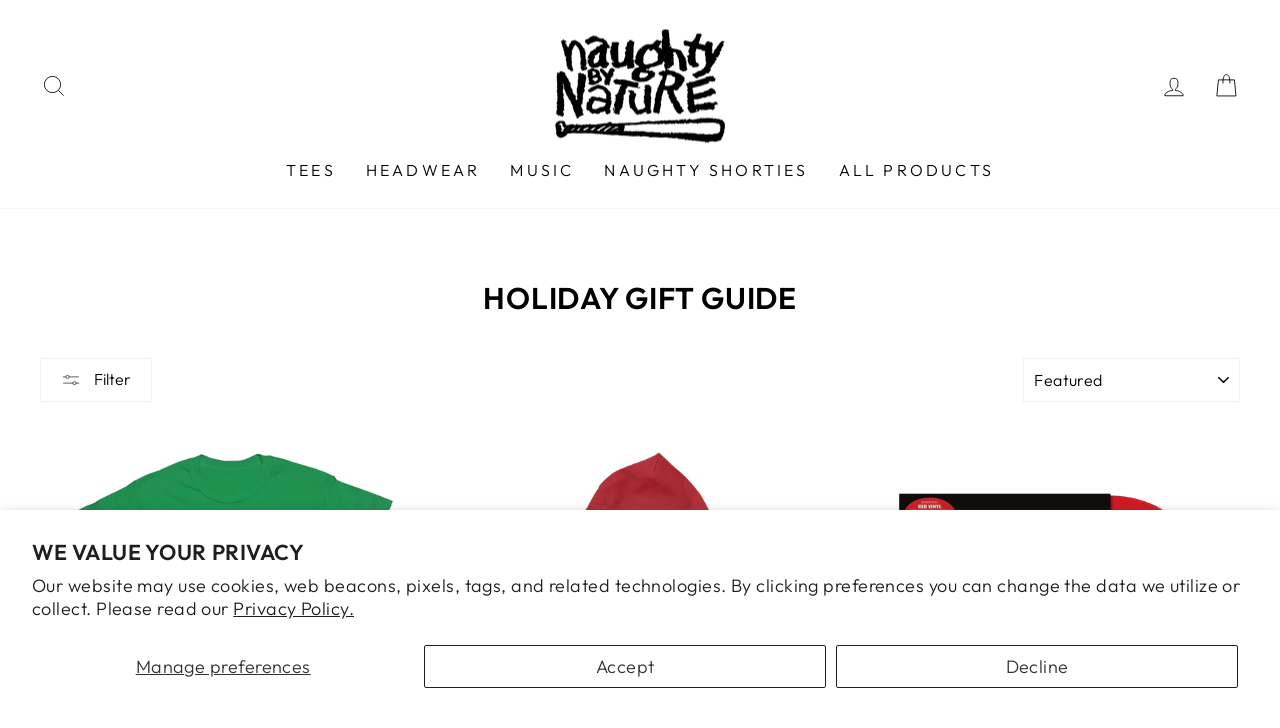

--- FILE ---
content_type: text/html; charset=utf-8
request_url: https://naughtybynaturestore.com/collections/holiday-gift-guide
body_size: 43539
content:
<!doctype html>
<html class="no-js" lang="en" dir="ltr">
<head>
  <meta charset="utf-8">
  <meta http-equiv="X-UA-Compatible" content="IE=edge,chrome=1">
  <meta name="viewport" content="width=device-width,initial-scale=1">
  <meta name="theme-color" content="#1c1d1d">
  <link rel="canonical" href="https://naughtybynaturestore.com/collections/holiday-gift-guide">
  <link rel="preconnect" href="https://cdn.shopify.com">
  <link rel="preconnect" href="https://fonts.shopifycdn.com">
  <link rel="dns-prefetch" href="https://productreviews.shopifycdn.com">
  <link rel="dns-prefetch" href="https://ajax.googleapis.com">
  <link rel="dns-prefetch" href="https://maps.googleapis.com">
  <link rel="dns-prefetch" href="https://maps.gstatic.com"><link rel="shortcut icon" href="//naughtybynaturestore.com/cdn/shop/files/NBN-FAV_ba582314-394d-4113-b964-5fd40a3dcbc5_32x32.png?v=1647534388" type="image/png" /><title>Holiday Gift Guide
&ndash; Naughty by Nature
</title>
<meta property="og:site_name" content="Naughty by Nature">
  <meta property="og:url" content="https://naughtybynaturestore.com/collections/holiday-gift-guide">
  <meta property="og:title" content="Holiday Gift Guide">
  <meta property="og:type" content="website">
  <meta property="og:description" content="This is the official online store of Grammy Award winning, Hip Hop Legends Naughty by Nature. Authentic, original merchandise designed for comfort and style."><meta property="og:image" content="http://naughtybynaturestore.com/cdn/shop/files/biglogo_26e5eb3b-3b31-4dcc-9ba4-c3d5dcdee2d2.png?v=1614748854">
    <meta property="og:image:secure_url" content="https://naughtybynaturestore.com/cdn/shop/files/biglogo_26e5eb3b-3b31-4dcc-9ba4-c3d5dcdee2d2.png?v=1614748854">
    <meta property="og:image:width" content="1200">
    <meta property="og:image:height" content="628"><meta name="twitter:site" content="@naughtybynature">
  <meta name="twitter:card" content="summary_large_image">
  <meta name="twitter:title" content="Holiday Gift Guide">
  <meta name="twitter:description" content="This is the official online store of Grammy Award winning, Hip Hop Legends Naughty by Nature. Authentic, original merchandise designed for comfort and style.">
<style data-shopify>@font-face {
  font-family: Outfit;
  font-weight: 600;
  font-style: normal;
  font-display: swap;
  src: url("//naughtybynaturestore.com/cdn/fonts/outfit/outfit_n6.dfcbaa80187851df2e8384061616a8eaa1702fdc.woff2") format("woff2"),
       url("//naughtybynaturestore.com/cdn/fonts/outfit/outfit_n6.88384e9fc3e36038624caccb938f24ea8008a91d.woff") format("woff");
}

  @font-face {
  font-family: Outfit;
  font-weight: 300;
  font-style: normal;
  font-display: swap;
  src: url("//naughtybynaturestore.com/cdn/fonts/outfit/outfit_n3.8c97ae4c4fac7c2ea467a6dc784857f4de7e0e37.woff2") format("woff2"),
       url("//naughtybynaturestore.com/cdn/fonts/outfit/outfit_n3.b50a189ccde91f9bceee88f207c18c09f0b62a7b.woff") format("woff");
}


  @font-face {
  font-family: Outfit;
  font-weight: 600;
  font-style: normal;
  font-display: swap;
  src: url("//naughtybynaturestore.com/cdn/fonts/outfit/outfit_n6.dfcbaa80187851df2e8384061616a8eaa1702fdc.woff2") format("woff2"),
       url("//naughtybynaturestore.com/cdn/fonts/outfit/outfit_n6.88384e9fc3e36038624caccb938f24ea8008a91d.woff") format("woff");
}

  
  
</style><link href="//naughtybynaturestore.com/cdn/shop/t/25/assets/theme.css?v=78212357435818241591764003786" rel="stylesheet" type="text/css" media="all" />
<style data-shopify>:root {
    --typeHeaderPrimary: Outfit;
    --typeHeaderFallback: sans-serif;
    --typeHeaderSize: 30px;
    --typeHeaderWeight: 600;
    --typeHeaderLineHeight: 1;
    --typeHeaderSpacing: 0.025em;

    --typeBasePrimary:Outfit;
    --typeBaseFallback:sans-serif;
    --typeBaseSize: 18px;
    --typeBaseWeight: 300;
    --typeBaseSpacing: 0.025em;
    --typeBaseLineHeight: 1.3;

    --typeCollectionTitle: 20px;

    --iconWeight: 2px;
    --iconLinecaps: miter;

    
      --buttonRadius: 0px;
    

    --colorGridOverlayOpacity: 0.02;
  }

  .placeholder-content {
    background-image: linear-gradient(100deg, #ffffff 40%, #f7f7f7 63%, #ffffff 79%);
  }</style><script>
    document.documentElement.className = document.documentElement.className.replace('no-js', 'js');

    window.theme = window.theme || {};
    theme.routes = {
      home: "/",
      cart: "/cart.js",
      cartPage: "/cart",
      cartAdd: "/cart/add.js",
      cartChange: "/cart/change.js",
      search: "/search"
    };
    theme.strings = {
      soldOut: "Sold Out",
      unavailable: "Unavailable",
      inStockLabel: "In stock, ready to ship",
      stockLabel: "Low stock - [count] items left",
      willNotShipUntil: "Ready to ship [date]",
      willBeInStockAfter: "Back in stock [date]",
      waitingForStock: "Inventory on the way",
      savePrice: "Save [saved_amount]",
      cartEmpty: "Your cart is currently empty.",
      cartTermsConfirmation: "You must agree with the terms and conditions of sales to check out",
      searchCollections: "Collections:",
      searchPages: "Pages:",
      searchArticles: "Articles:"
    };
    theme.settings = {
      dynamicVariantsEnable: true,
      cartType: "drawer",
      isCustomerTemplate: false,
      moneyFormat: "${{amount}}",
      saveType: "dollar",
      productImageSize: "square",
      productImageCover: false,
      predictiveSearch: true,
      predictiveSearchType: "product",
      quickView: true,
      themeName: 'Impulse',
      themeVersion: "5.4.0"
    };
  </script>

  <script>window.performance && window.performance.mark && window.performance.mark('shopify.content_for_header.start');</script><meta name="google-site-verification" content="nn8wuhPaLDIWZo5fN0aJfzd_gwD_JvWAOzejAssW8fo">
<meta name="facebook-domain-verification" content="5pa4nxvuej9ubmy16xpjehgp2879c5">
<meta name="google-site-verification" content="x9TZyqA5c-rgqRk8BNXT8LpfWbrUxkyeCNl5RVK5C5E">
<meta name="google-site-verification" content="9jSg115uxjadCzpmfKPdk8NtsQYfHepwvPFhZak4dWs">
<meta name="google-site-verification" content="uXNFqqVDSkR1HlTX2_QE-uewSs3A7ScbKytXckIDjcc">
<meta id="shopify-digital-wallet" name="shopify-digital-wallet" content="/25244454/digital_wallets/dialog">
<meta name="shopify-requires-components" content="true" product-ids="8812435505474">
<meta name="shopify-checkout-api-token" content="e6217d68d3227e7dab46890ba133c2fa">
<meta id="in-context-paypal-metadata" data-shop-id="25244454" data-venmo-supported="true" data-environment="production" data-locale="en_US" data-paypal-v4="true" data-currency="USD">
<link rel="alternate" type="application/atom+xml" title="Feed" href="/collections/holiday-gift-guide.atom" />
<link rel="alternate" type="application/json+oembed" href="https://naughtybynaturestore.com/collections/holiday-gift-guide.oembed">
<script async="async" src="/checkouts/internal/preloads.js?locale=en-US"></script>
<link rel="preconnect" href="https://shop.app" crossorigin="anonymous">
<script async="async" src="https://shop.app/checkouts/internal/preloads.js?locale=en-US&shop_id=25244454" crossorigin="anonymous"></script>
<script id="apple-pay-shop-capabilities" type="application/json">{"shopId":25244454,"countryCode":"US","currencyCode":"USD","merchantCapabilities":["supports3DS"],"merchantId":"gid:\/\/shopify\/Shop\/25244454","merchantName":"Naughty by Nature","requiredBillingContactFields":["postalAddress","email","phone"],"requiredShippingContactFields":["postalAddress","email","phone"],"shippingType":"shipping","supportedNetworks":["visa","masterCard","amex","discover","elo","jcb"],"total":{"type":"pending","label":"Naughty by Nature","amount":"1.00"},"shopifyPaymentsEnabled":true,"supportsSubscriptions":true}</script>
<script id="shopify-features" type="application/json">{"accessToken":"e6217d68d3227e7dab46890ba133c2fa","betas":["rich-media-storefront-analytics"],"domain":"naughtybynaturestore.com","predictiveSearch":true,"shopId":25244454,"locale":"en"}</script>
<script>var Shopify = Shopify || {};
Shopify.shop = "naughty-by-nature-online-store.myshopify.com";
Shopify.locale = "en";
Shopify.currency = {"active":"USD","rate":"1.0"};
Shopify.country = "US";
Shopify.theme = {"name":"Black Friday Cyber Monday Sale: 11\/24-12\/1","id":183775854914,"schema_name":"Impulse","schema_version":"5.4.0","theme_store_id":null,"role":"main"};
Shopify.theme.handle = "null";
Shopify.theme.style = {"id":null,"handle":null};
Shopify.cdnHost = "naughtybynaturestore.com/cdn";
Shopify.routes = Shopify.routes || {};
Shopify.routes.root = "/";</script>
<script type="module">!function(o){(o.Shopify=o.Shopify||{}).modules=!0}(window);</script>
<script>!function(o){function n(){var o=[];function n(){o.push(Array.prototype.slice.apply(arguments))}return n.q=o,n}var t=o.Shopify=o.Shopify||{};t.loadFeatures=n(),t.autoloadFeatures=n()}(window);</script>
<script>
  window.ShopifyPay = window.ShopifyPay || {};
  window.ShopifyPay.apiHost = "shop.app\/pay";
  window.ShopifyPay.redirectState = null;
</script>
<script id="shop-js-analytics" type="application/json">{"pageType":"collection"}</script>
<script defer="defer" async type="module" src="//naughtybynaturestore.com/cdn/shopifycloud/shop-js/modules/v2/client.init-shop-cart-sync_BT-GjEfc.en.esm.js"></script>
<script defer="defer" async type="module" src="//naughtybynaturestore.com/cdn/shopifycloud/shop-js/modules/v2/chunk.common_D58fp_Oc.esm.js"></script>
<script defer="defer" async type="module" src="//naughtybynaturestore.com/cdn/shopifycloud/shop-js/modules/v2/chunk.modal_xMitdFEc.esm.js"></script>
<script type="module">
  await import("//naughtybynaturestore.com/cdn/shopifycloud/shop-js/modules/v2/client.init-shop-cart-sync_BT-GjEfc.en.esm.js");
await import("//naughtybynaturestore.com/cdn/shopifycloud/shop-js/modules/v2/chunk.common_D58fp_Oc.esm.js");
await import("//naughtybynaturestore.com/cdn/shopifycloud/shop-js/modules/v2/chunk.modal_xMitdFEc.esm.js");

  window.Shopify.SignInWithShop?.initShopCartSync?.({"fedCMEnabled":true,"windoidEnabled":true});

</script>
<script>
  window.Shopify = window.Shopify || {};
  if (!window.Shopify.featureAssets) window.Shopify.featureAssets = {};
  window.Shopify.featureAssets['shop-js'] = {"shop-cart-sync":["modules/v2/client.shop-cart-sync_DZOKe7Ll.en.esm.js","modules/v2/chunk.common_D58fp_Oc.esm.js","modules/v2/chunk.modal_xMitdFEc.esm.js"],"init-fed-cm":["modules/v2/client.init-fed-cm_B6oLuCjv.en.esm.js","modules/v2/chunk.common_D58fp_Oc.esm.js","modules/v2/chunk.modal_xMitdFEc.esm.js"],"shop-cash-offers":["modules/v2/client.shop-cash-offers_D2sdYoxE.en.esm.js","modules/v2/chunk.common_D58fp_Oc.esm.js","modules/v2/chunk.modal_xMitdFEc.esm.js"],"shop-login-button":["modules/v2/client.shop-login-button_QeVjl5Y3.en.esm.js","modules/v2/chunk.common_D58fp_Oc.esm.js","modules/v2/chunk.modal_xMitdFEc.esm.js"],"pay-button":["modules/v2/client.pay-button_DXTOsIq6.en.esm.js","modules/v2/chunk.common_D58fp_Oc.esm.js","modules/v2/chunk.modal_xMitdFEc.esm.js"],"shop-button":["modules/v2/client.shop-button_DQZHx9pm.en.esm.js","modules/v2/chunk.common_D58fp_Oc.esm.js","modules/v2/chunk.modal_xMitdFEc.esm.js"],"avatar":["modules/v2/client.avatar_BTnouDA3.en.esm.js"],"init-windoid":["modules/v2/client.init-windoid_CR1B-cfM.en.esm.js","modules/v2/chunk.common_D58fp_Oc.esm.js","modules/v2/chunk.modal_xMitdFEc.esm.js"],"init-shop-for-new-customer-accounts":["modules/v2/client.init-shop-for-new-customer-accounts_C_vY_xzh.en.esm.js","modules/v2/client.shop-login-button_QeVjl5Y3.en.esm.js","modules/v2/chunk.common_D58fp_Oc.esm.js","modules/v2/chunk.modal_xMitdFEc.esm.js"],"init-shop-email-lookup-coordinator":["modules/v2/client.init-shop-email-lookup-coordinator_BI7n9ZSv.en.esm.js","modules/v2/chunk.common_D58fp_Oc.esm.js","modules/v2/chunk.modal_xMitdFEc.esm.js"],"init-shop-cart-sync":["modules/v2/client.init-shop-cart-sync_BT-GjEfc.en.esm.js","modules/v2/chunk.common_D58fp_Oc.esm.js","modules/v2/chunk.modal_xMitdFEc.esm.js"],"shop-toast-manager":["modules/v2/client.shop-toast-manager_DiYdP3xc.en.esm.js","modules/v2/chunk.common_D58fp_Oc.esm.js","modules/v2/chunk.modal_xMitdFEc.esm.js"],"init-customer-accounts":["modules/v2/client.init-customer-accounts_D9ZNqS-Q.en.esm.js","modules/v2/client.shop-login-button_QeVjl5Y3.en.esm.js","modules/v2/chunk.common_D58fp_Oc.esm.js","modules/v2/chunk.modal_xMitdFEc.esm.js"],"init-customer-accounts-sign-up":["modules/v2/client.init-customer-accounts-sign-up_iGw4briv.en.esm.js","modules/v2/client.shop-login-button_QeVjl5Y3.en.esm.js","modules/v2/chunk.common_D58fp_Oc.esm.js","modules/v2/chunk.modal_xMitdFEc.esm.js"],"shop-follow-button":["modules/v2/client.shop-follow-button_CqMgW2wH.en.esm.js","modules/v2/chunk.common_D58fp_Oc.esm.js","modules/v2/chunk.modal_xMitdFEc.esm.js"],"checkout-modal":["modules/v2/client.checkout-modal_xHeaAweL.en.esm.js","modules/v2/chunk.common_D58fp_Oc.esm.js","modules/v2/chunk.modal_xMitdFEc.esm.js"],"shop-login":["modules/v2/client.shop-login_D91U-Q7h.en.esm.js","modules/v2/chunk.common_D58fp_Oc.esm.js","modules/v2/chunk.modal_xMitdFEc.esm.js"],"lead-capture":["modules/v2/client.lead-capture_BJmE1dJe.en.esm.js","modules/v2/chunk.common_D58fp_Oc.esm.js","modules/v2/chunk.modal_xMitdFEc.esm.js"],"payment-terms":["modules/v2/client.payment-terms_Ci9AEqFq.en.esm.js","modules/v2/chunk.common_D58fp_Oc.esm.js","modules/v2/chunk.modal_xMitdFEc.esm.js"]};
</script>
<script>(function() {
  var isLoaded = false;
  function asyncLoad() {
    if (isLoaded) return;
    isLoaded = true;
    var urls = ["https:\/\/tabs.stationmade.com\/registered-scripts\/tabs-by-station.js?shop=naughty-by-nature-online-store.myshopify.com","https:\/\/app.teelaunch.com\/sizing-charts-script.js?shop=naughty-by-nature-online-store.myshopify.com","https:\/\/size-guides.esc-apps-cdn.com\/1739187086-app.naughty-by-nature-online-store.myshopify.com.js?shop=naughty-by-nature-online-store.myshopify.com","https:\/\/cdn.hextom.com\/js\/freeshippingbar.js?shop=naughty-by-nature-online-store.myshopify.com","https:\/\/app.teelaunch.com\/sizing-charts-script.js?shop=naughty-by-nature-online-store.myshopify.com"];
    for (var i = 0; i < urls.length; i++) {
      var s = document.createElement('script');
      s.type = 'text/javascript';
      s.async = true;
      s.src = urls[i];
      var x = document.getElementsByTagName('script')[0];
      x.parentNode.insertBefore(s, x);
    }
  };
  if(window.attachEvent) {
    window.attachEvent('onload', asyncLoad);
  } else {
    window.addEventListener('load', asyncLoad, false);
  }
})();</script>
<script id="__st">var __st={"a":25244454,"offset":-18000,"reqid":"44b5167a-bbc9-41b6-bcc9-ff925d5f5b53-1769070638","pageurl":"naughtybynaturestore.com\/collections\/holiday-gift-guide","u":"ab2196ae0339","p":"collection","rtyp":"collection","rid":271017705532};</script>
<script>window.ShopifyPaypalV4VisibilityTracking = true;</script>
<script id="captcha-bootstrap">!function(){'use strict';const t='contact',e='account',n='new_comment',o=[[t,t],['blogs',n],['comments',n],[t,'customer']],c=[[e,'customer_login'],[e,'guest_login'],[e,'recover_customer_password'],[e,'create_customer']],r=t=>t.map((([t,e])=>`form[action*='/${t}']:not([data-nocaptcha='true']) input[name='form_type'][value='${e}']`)).join(','),a=t=>()=>t?[...document.querySelectorAll(t)].map((t=>t.form)):[];function s(){const t=[...o],e=r(t);return a(e)}const i='password',u='form_key',d=['recaptcha-v3-token','g-recaptcha-response','h-captcha-response',i],f=()=>{try{return window.sessionStorage}catch{return}},m='__shopify_v',_=t=>t.elements[u];function p(t,e,n=!1){try{const o=window.sessionStorage,c=JSON.parse(o.getItem(e)),{data:r}=function(t){const{data:e,action:n}=t;return t[m]||n?{data:e,action:n}:{data:t,action:n}}(c);for(const[e,n]of Object.entries(r))t.elements[e]&&(t.elements[e].value=n);n&&o.removeItem(e)}catch(o){console.error('form repopulation failed',{error:o})}}const l='form_type',E='cptcha';function T(t){t.dataset[E]=!0}const w=window,h=w.document,L='Shopify',v='ce_forms',y='captcha';let A=!1;((t,e)=>{const n=(g='f06e6c50-85a8-45c8-87d0-21a2b65856fe',I='https://cdn.shopify.com/shopifycloud/storefront-forms-hcaptcha/ce_storefront_forms_captcha_hcaptcha.v1.5.2.iife.js',D={infoText:'Protected by hCaptcha',privacyText:'Privacy',termsText:'Terms'},(t,e,n)=>{const o=w[L][v],c=o.bindForm;if(c)return c(t,g,e,D).then(n);var r;o.q.push([[t,g,e,D],n]),r=I,A||(h.body.append(Object.assign(h.createElement('script'),{id:'captcha-provider',async:!0,src:r})),A=!0)});var g,I,D;w[L]=w[L]||{},w[L][v]=w[L][v]||{},w[L][v].q=[],w[L][y]=w[L][y]||{},w[L][y].protect=function(t,e){n(t,void 0,e),T(t)},Object.freeze(w[L][y]),function(t,e,n,w,h,L){const[v,y,A,g]=function(t,e,n){const i=e?o:[],u=t?c:[],d=[...i,...u],f=r(d),m=r(i),_=r(d.filter((([t,e])=>n.includes(e))));return[a(f),a(m),a(_),s()]}(w,h,L),I=t=>{const e=t.target;return e instanceof HTMLFormElement?e:e&&e.form},D=t=>v().includes(t);t.addEventListener('submit',(t=>{const e=I(t);if(!e)return;const n=D(e)&&!e.dataset.hcaptchaBound&&!e.dataset.recaptchaBound,o=_(e),c=g().includes(e)&&(!o||!o.value);(n||c)&&t.preventDefault(),c&&!n&&(function(t){try{if(!f())return;!function(t){const e=f();if(!e)return;const n=_(t);if(!n)return;const o=n.value;o&&e.removeItem(o)}(t);const e=Array.from(Array(32),(()=>Math.random().toString(36)[2])).join('');!function(t,e){_(t)||t.append(Object.assign(document.createElement('input'),{type:'hidden',name:u})),t.elements[u].value=e}(t,e),function(t,e){const n=f();if(!n)return;const o=[...t.querySelectorAll(`input[type='${i}']`)].map((({name:t})=>t)),c=[...d,...o],r={};for(const[a,s]of new FormData(t).entries())c.includes(a)||(r[a]=s);n.setItem(e,JSON.stringify({[m]:1,action:t.action,data:r}))}(t,e)}catch(e){console.error('failed to persist form',e)}}(e),e.submit())}));const S=(t,e)=>{t&&!t.dataset[E]&&(n(t,e.some((e=>e===t))),T(t))};for(const o of['focusin','change'])t.addEventListener(o,(t=>{const e=I(t);D(e)&&S(e,y())}));const B=e.get('form_key'),M=e.get(l),P=B&&M;t.addEventListener('DOMContentLoaded',(()=>{const t=y();if(P)for(const e of t)e.elements[l].value===M&&p(e,B);[...new Set([...A(),...v().filter((t=>'true'===t.dataset.shopifyCaptcha))])].forEach((e=>S(e,t)))}))}(h,new URLSearchParams(w.location.search),n,t,e,['guest_login'])})(!0,!1)}();</script>
<script integrity="sha256-4kQ18oKyAcykRKYeNunJcIwy7WH5gtpwJnB7kiuLZ1E=" data-source-attribution="shopify.loadfeatures" defer="defer" src="//naughtybynaturestore.com/cdn/shopifycloud/storefront/assets/storefront/load_feature-a0a9edcb.js" crossorigin="anonymous"></script>
<script crossorigin="anonymous" defer="defer" src="//naughtybynaturestore.com/cdn/shopifycloud/storefront/assets/shopify_pay/storefront-65b4c6d7.js?v=20250812"></script>
<script data-source-attribution="shopify.dynamic_checkout.dynamic.init">var Shopify=Shopify||{};Shopify.PaymentButton=Shopify.PaymentButton||{isStorefrontPortableWallets:!0,init:function(){window.Shopify.PaymentButton.init=function(){};var t=document.createElement("script");t.src="https://naughtybynaturestore.com/cdn/shopifycloud/portable-wallets/latest/portable-wallets.en.js",t.type="module",document.head.appendChild(t)}};
</script>
<script data-source-attribution="shopify.dynamic_checkout.buyer_consent">
  function portableWalletsHideBuyerConsent(e){var t=document.getElementById("shopify-buyer-consent"),n=document.getElementById("shopify-subscription-policy-button");t&&n&&(t.classList.add("hidden"),t.setAttribute("aria-hidden","true"),n.removeEventListener("click",e))}function portableWalletsShowBuyerConsent(e){var t=document.getElementById("shopify-buyer-consent"),n=document.getElementById("shopify-subscription-policy-button");t&&n&&(t.classList.remove("hidden"),t.removeAttribute("aria-hidden"),n.addEventListener("click",e))}window.Shopify?.PaymentButton&&(window.Shopify.PaymentButton.hideBuyerConsent=portableWalletsHideBuyerConsent,window.Shopify.PaymentButton.showBuyerConsent=portableWalletsShowBuyerConsent);
</script>
<script data-source-attribution="shopify.dynamic_checkout.cart.bootstrap">document.addEventListener("DOMContentLoaded",(function(){function t(){return document.querySelector("shopify-accelerated-checkout-cart, shopify-accelerated-checkout")}if(t())Shopify.PaymentButton.init();else{new MutationObserver((function(e,n){t()&&(Shopify.PaymentButton.init(),n.disconnect())})).observe(document.body,{childList:!0,subtree:!0})}}));
</script>
<script id='scb4127' type='text/javascript' async='' src='https://naughtybynaturestore.com/cdn/shopifycloud/privacy-banner/storefront-banner.js'></script><link id="shopify-accelerated-checkout-styles" rel="stylesheet" media="screen" href="https://naughtybynaturestore.com/cdn/shopifycloud/portable-wallets/latest/accelerated-checkout-backwards-compat.css" crossorigin="anonymous">
<style id="shopify-accelerated-checkout-cart">
        #shopify-buyer-consent {
  margin-top: 1em;
  display: inline-block;
  width: 100%;
}

#shopify-buyer-consent.hidden {
  display: none;
}

#shopify-subscription-policy-button {
  background: none;
  border: none;
  padding: 0;
  text-decoration: underline;
  font-size: inherit;
  cursor: pointer;
}

#shopify-subscription-policy-button::before {
  box-shadow: none;
}

      </style>

<script>window.performance && window.performance.mark && window.performance.mark('shopify.content_for_header.end');</script>

  <script>window.BOLD = window.BOLD || {};
    window.BOLD.common = window.BOLD.common || {};
    window.BOLD.common.Shopify = window.BOLD.common.Shopify || {};

    window.BOLD.common.Shopify.shop = {
        domain: 'naughtybynaturestore.com',
        permanent_domain: 'naughty-by-nature-online-store.myshopify.com',
        url: 'https://naughtybynaturestore.com',
        secure_url: 'https://naughtybynaturestore.com',
        money_format: "${{amount}}",
        currency: "USD"
    };

    window.BOLD.common.Shopify.cart = {"note":null,"attributes":{},"original_total_price":0,"total_price":0,"total_discount":0,"total_weight":0.0,"item_count":0,"items":[],"requires_shipping":false,"currency":"USD","items_subtotal_price":0,"cart_level_discount_applications":[],"checkout_charge_amount":0};
    window.BOLD.common.template = 'collection';window.BOLD.common.Shopify.formatMoney = function(money, format) {
        function n(t, e) {
            return "undefined" == typeof t ? e : t
        }
        function r(t, e, r, i) {
            if (e = n(e, 2),
            r = n(r, ","),
            i = n(i, "."),
            isNaN(t) || null == t)
                return 0;
            t = (t / 100).toFixed(e);
            var o = t.split(".")
              , a = o[0].replace(/(\d)(?=(\d\d\d)+(?!\d))/g, "$1" + r)
              , s = o[1] ? i + o[1] : "";
            return a + s
        }
        "string" == typeof money && (money = money.replace(".", ""));
        var i = ""
          , o = /\{\{\s*(\w+)\s*\}\}/
          , a = format || window.BOLD.common.Shopify.shop.money_format || window.Shopify.money_format || "$ {{ amount }}";
        switch (a.match(o)[1]) {
            case "amount":
                i = r(money, 2);
                break;
            case "amount_no_decimals":
                i = r(money, 0);
                break;
            case "amount_with_comma_separator":
                i = r(money, 2, ".", ",");
                break;
            case "amount_no_decimals_with_comma_separator":
                i = r(money, 0, ".", ",");
                break;
            case "amount_with_space_separator":
                i = r(money, 2, ".", " ");
                break;
            case "amount_no_decimals_with_space_separator":
                i = r(money, 0, ".", " ");
                break;
        }
        return a.replace(o, i);
    };

    window.BOLD.common.Shopify.saveProduct = function (handle, product) {
        if (typeof handle === 'string' && typeof window.BOLD.common.Shopify.products[handle] === 'undefined') {
            if (typeof product === 'number') {
                window.BOLD.common.Shopify.handles[product] = handle;
                product = { id: product };
            }
            window.BOLD.common.Shopify.products[handle] = product;
        }
    };

	window.BOLD.common.Shopify.saveVariant = function (variant_id, variant) {
		if (typeof variant_id === 'number' && typeof window.BOLD.common.Shopify.variants[variant_id] === 'undefined') {
			window.BOLD.common.Shopify.variants[variant_id] = variant;
		}
	};window.BOLD.common.Shopify.products = window.BOLD.common.Shopify.products || {};
    window.BOLD.common.Shopify.variants = window.BOLD.common.Shopify.variants || {};
    window.BOLD.common.Shopify.handles = window.BOLD.common.Shopify.handles || {};window.BOLD.common.Shopify.saveProduct(null, null);window.BOLD.common.Shopify.saveProduct("green-logo-tee", 9202865307970);window.BOLD.common.Shopify.saveVariant(48083363430722, {product_id: 9202865307970, price: 4000, group_id: 'null'});window.BOLD.common.Shopify.saveVariant(48083363463490, {product_id: 9202865307970, price: 4000, group_id: 'null'});window.BOLD.common.Shopify.saveVariant(48083363496258, {product_id: 9202865307970, price: 4000, group_id: 'null'});window.BOLD.common.Shopify.saveVariant(48083363529026, {product_id: 9202865307970, price: 4000, group_id: 'null'});window.BOLD.common.Shopify.saveVariant(48083363561794, {product_id: 9202865307970, price: 4000, group_id: 'null'});window.BOLD.common.Shopify.saveVariant(48083363594562, {product_id: 9202865307970, price: 4000, group_id: 'null'});window.BOLD.common.Shopify.saveProduct("red-logo-hoodie", 9039637872962);window.BOLD.common.Shopify.saveVariant(47641667535170, {product_id: 9039637872962, price: 7000, group_id: 'null'});window.BOLD.common.Shopify.saveVariant(47641667567938, {product_id: 9039637872962, price: 7000, group_id: 'null'});window.BOLD.common.Shopify.saveVariant(47641667600706, {product_id: 9039637872962, price: 7000, group_id: 'null'});window.BOLD.common.Shopify.saveVariant(47641667633474, {product_id: 9039637872962, price: 7000, group_id: 'null'});window.BOLD.common.Shopify.saveVariant(47641667666242, {product_id: 9039637872962, price: 7000, group_id: 'null'});window.BOLD.common.Shopify.saveVariant(47641667699010, {product_id: 9039637872962, price: 7000, group_id: 'null'});window.BOLD.common.Shopify.saveProduct("naughty-by-nature-the-naughtiest-lp", 9731553231170);window.BOLD.common.Shopify.saveVariant(49809020813634, {product_id: 9731553231170, price: 3298, group_id: 'null'});window.BOLD.common.Shopify.saveProduct("naughty-by-nature-classic-logo-bundle", 8812435505474);window.BOLD.common.Shopify.saveVariant(47033757794626, {product_id: 8812435505474, price: 16000, group_id: 'null'});window.BOLD.common.Shopify.saveVariant(47033757827394, {product_id: 8812435505474, price: 16000, group_id: 'null'});window.BOLD.common.Shopify.saveVariant(47033757892930, {product_id: 8812435505474, price: 16000, group_id: 'null'});window.BOLD.common.Shopify.saveVariant(47033757925698, {product_id: 8812435505474, price: 16000, group_id: 'null'});window.BOLD.common.Shopify.saveVariant(47033757991234, {product_id: 8812435505474, price: 16000, group_id: 'null'});window.BOLD.common.Shopify.saveVariant(47033758024002, {product_id: 8812435505474, price: 16000, group_id: 'null'});window.BOLD.common.Shopify.saveVariant(47033758089538, {product_id: 8812435505474, price: 16000, group_id: 'null'});window.BOLD.common.Shopify.saveVariant(47033758122306, {product_id: 8812435505474, price: 16000, group_id: 'null'});window.BOLD.common.Shopify.saveVariant(47033758187842, {product_id: 8812435505474, price: 16000, group_id: 'null'});window.BOLD.common.Shopify.saveVariant(47033758253378, {product_id: 8812435505474, price: 16000, group_id: 'null'});window.BOLD.common.Shopify.saveVariant(47033758318914, {product_id: 8812435505474, price: 16000, group_id: 'null'});window.BOLD.common.Shopify.saveVariant(47033758384450, {product_id: 8812435505474, price: 16000, group_id: 'null'});window.BOLD.common.Shopify.saveVariant(47033758449986, {product_id: 8812435505474, price: 16000, group_id: 'null'});window.BOLD.common.Shopify.saveVariant(47033758515522, {product_id: 8812435505474, price: 16000, group_id: 'null'});window.BOLD.common.Shopify.saveVariant(47033758548290, {product_id: 8812435505474, price: 16000, group_id: 'null'});window.BOLD.common.Shopify.saveVariant(47033758613826, {product_id: 8812435505474, price: 16000, group_id: 'null'});window.BOLD.common.Shopify.saveVariant(47033758679362, {product_id: 8812435505474, price: 16000, group_id: 'null'});window.BOLD.common.Shopify.saveVariant(47033758744898, {product_id: 8812435505474, price: 16000, group_id: 'null'});window.BOLD.common.Shopify.saveVariant(47033758777666, {product_id: 8812435505474, price: 16000, group_id: 'null'});window.BOLD.common.Shopify.saveVariant(47033758941506, {product_id: 8812435505474, price: 16000, group_id: 'null'});window.BOLD.common.Shopify.saveVariant(47033759007042, {product_id: 8812435505474, price: 16000, group_id: 'null'});window.BOLD.common.Shopify.saveVariant(47033759039810, {product_id: 8812435505474, price: 16000, group_id: 'null'});window.BOLD.common.Shopify.saveVariant(47033759105346, {product_id: 8812435505474, price: 16000, group_id: 'null'});window.BOLD.common.Shopify.saveVariant(47033759170882, {product_id: 8812435505474, price: 16000, group_id: 'null'});window.BOLD.common.Shopify.saveVariant(47033759236418, {product_id: 8812435505474, price: 16000, group_id: 'null'});window.BOLD.common.Shopify.saveVariant(47033759301954, {product_id: 8812435505474, price: 16000, group_id: 'null'});window.BOLD.common.Shopify.saveVariant(47033759367490, {product_id: 8812435505474, price: 16000, group_id: 'null'});window.BOLD.common.Shopify.saveVariant(47033759400258, {product_id: 8812435505474, price: 16000, group_id: 'null'});window.BOLD.common.Shopify.saveVariant(47033759465794, {product_id: 8812435505474, price: 16000, group_id: 'null'});window.BOLD.common.Shopify.saveVariant(47033759498562, {product_id: 8812435505474, price: 16000, group_id: 'null'});window.BOLD.common.Shopify.saveVariant(47033759564098, {product_id: 8812435505474, price: 16000, group_id: 'null'});window.BOLD.common.Shopify.saveVariant(47033759629634, {product_id: 8812435505474, price: 16000, group_id: 'null'});window.BOLD.common.Shopify.saveVariant(47033759662402, {product_id: 8812435505474, price: 16000, group_id: 'null'});window.BOLD.common.Shopify.saveVariant(47033759727938, {product_id: 8812435505474, price: 16000, group_id: 'null'});window.BOLD.common.Shopify.saveVariant(47033759760706, {product_id: 8812435505474, price: 16000, group_id: 'null'});window.BOLD.common.Shopify.saveVariant(47033759826242, {product_id: 8812435505474, price: 16000, group_id: 'null'});window.BOLD.common.Shopify.saveVariant(47033759859010, {product_id: 8812435505474, price: 16000, group_id: 'null'});window.BOLD.common.Shopify.saveVariant(47033759924546, {product_id: 8812435505474, price: 16000, group_id: 'null'});window.BOLD.common.Shopify.saveVariant(47033759957314, {product_id: 8812435505474, price: 16000, group_id: 'null'});window.BOLD.common.Shopify.saveVariant(47033760022850, {product_id: 8812435505474, price: 16000, group_id: 'null'});window.BOLD.common.Shopify.saveVariant(47033760055618, {product_id: 8812435505474, price: 16000, group_id: 'null'});window.BOLD.common.Shopify.saveVariant(47033760121154, {product_id: 8812435505474, price: 16000, group_id: 'null'});window.BOLD.common.Shopify.saveProduct("naughty-crown-sweater", 7015398572092);window.BOLD.common.Shopify.saveVariant(40371809386556, {product_id: 7015398572092, price: 8000, group_id: 'null'});window.BOLD.common.Shopify.saveVariant(40371809419324, {product_id: 7015398572092, price: 8000, group_id: 'null'});window.BOLD.common.Shopify.saveVariant(40371809452092, {product_id: 7015398572092, price: 8000, group_id: 'null'});window.BOLD.common.Shopify.saveVariant(40371809484860, {product_id: 7015398572092, price: 8000, group_id: 'null'});window.BOLD.common.Shopify.saveVariant(40371809517628, {product_id: 7015398572092, price: 8000, group_id: 'null'});window.BOLD.common.Shopify.saveVariant(40371809550396, {product_id: 7015398572092, price: 8000, group_id: 'null'});window.BOLD.common.Shopify.saveVariant(40483792781372, {product_id: 7015398572092, price: 8000, group_id: 'null'});window.BOLD.common.Shopify.saveProduct("naughty-by-nature-logo-snapback", 8775742128450);window.BOLD.common.Shopify.saveVariant(46961424892226, {product_id: 8775742128450, price: 5500, group_id: 'null'});window.BOLD.common.Shopify.saveProduct("green-logo-hoodie", 9202869305666);window.BOLD.common.Shopify.saveVariant(48083372278082, {product_id: 9202869305666, price: 7000, group_id: 'null'});window.BOLD.common.Shopify.saveVariant(48083372310850, {product_id: 9202869305666, price: 7000, group_id: 'null'});window.BOLD.common.Shopify.saveVariant(48083372343618, {product_id: 9202869305666, price: 7000, group_id: 'null'});window.BOLD.common.Shopify.saveVariant(48083372376386, {product_id: 9202869305666, price: 7000, group_id: 'null'});window.BOLD.common.Shopify.saveVariant(48083372409154, {product_id: 9202869305666, price: 7000, group_id: 'null'});window.BOLD.common.Shopify.saveVariant(48083372441922, {product_id: 9202869305666, price: 7000, group_id: 'null'});window.BOLD.common.Shopify.saveProduct("red-logo-tee", 9039628468546);window.BOLD.common.Shopify.saveVariant(47641624248642, {product_id: 9039628468546, price: 4000, group_id: 'null'});window.BOLD.common.Shopify.saveVariant(47641624281410, {product_id: 9039628468546, price: 4000, group_id: 'null'});window.BOLD.common.Shopify.saveVariant(47641624314178, {product_id: 9039628468546, price: 4000, group_id: 'null'});window.BOLD.common.Shopify.saveVariant(47641624346946, {product_id: 9039628468546, price: 4000, group_id: 'null'});window.BOLD.common.Shopify.saveVariant(47641624379714, {product_id: 9039628468546, price: 4000, group_id: 'null'});window.BOLD.common.Shopify.saveVariant(47641624412482, {product_id: 9039628468546, price: 4000, group_id: 'null'});window.BOLD.common.Shopify.saveProduct("o-p-p-tee-2024", 9733943525698);window.BOLD.common.Shopify.saveVariant(49817879970114, {product_id: 9733943525698, price: 4000, group_id: 'null'});window.BOLD.common.Shopify.saveVariant(49817880002882, {product_id: 9733943525698, price: 4000, group_id: 'null'});window.BOLD.common.Shopify.saveVariant(49817880035650, {product_id: 9733943525698, price: 4000, group_id: 'null'});window.BOLD.common.Shopify.saveVariant(49817880068418, {product_id: 9733943525698, price: 4000, group_id: 'null'});window.BOLD.common.Shopify.saveVariant(49817880101186, {product_id: 9733943525698, price: 4000, group_id: 'null'});window.BOLD.common.Shopify.saveVariant(49817880133954, {product_id: 9733943525698, price: 4000, group_id: 'null'});window.BOLD.common.Shopify.saveProduct("naughty-by-nature-black-tee", 8415604867394);window.BOLD.common.Shopify.saveVariant(45451841634626, {product_id: 8415604867394, price: 4000, group_id: 'null'});window.BOLD.common.Shopify.saveVariant(45451841667394, {product_id: 8415604867394, price: 4000, group_id: 'null'});window.BOLD.common.Shopify.saveVariant(45451841700162, {product_id: 8415604867394, price: 4000, group_id: 'null'});window.BOLD.common.Shopify.saveVariant(45451841732930, {product_id: 8415604867394, price: 4000, group_id: 'null'});window.BOLD.common.Shopify.saveVariant(45451841765698, {product_id: 8415604867394, price: 4000, group_id: 'null'});window.BOLD.common.Shopify.saveVariant(45451841798466, {product_id: 8415604867394, price: 4000, group_id: 'null'});window.BOLD.common.Shopify.saveVariant(45451841831234, {product_id: 8415604867394, price: 4000, group_id: 'null'});window.BOLD.common.Shopify.saveProduct("naughty-by-nature-army-green-tee", 8644143808834);window.BOLD.common.Shopify.saveVariant(46627749265730, {product_id: 8644143808834, price: 3000, group_id: 'null'});window.BOLD.common.Shopify.saveVariant(46627749331266, {product_id: 8644143808834, price: 3000, group_id: 'null'});window.BOLD.common.Shopify.saveVariant(46627749396802, {product_id: 8644143808834, price: 3000, group_id: 'null'});window.BOLD.common.Shopify.saveVariant(46627749429570, {product_id: 8644143808834, price: 3000, group_id: 'null'});window.BOLD.common.Shopify.saveVariant(46627749462338, {product_id: 8644143808834, price: 3000, group_id: 'null'});window.BOLD.common.Shopify.saveVariant(46627749495106, {product_id: 8644143808834, price: 3000, group_id: 'null'});window.BOLD.common.Shopify.saveProduct("black-hoodie-dress", 8085417427266);window.BOLD.common.Shopify.saveVariant(44335220130114, {product_id: 8085417427266, price: 8000, group_id: 'null'});window.BOLD.common.Shopify.saveVariant(44335220162882, {product_id: 8085417427266, price: 8000, group_id: 'null'});window.BOLD.common.Shopify.saveVariant(44335220195650, {product_id: 8085417427266, price: 8000, group_id: 'null'});window.BOLD.common.Shopify.saveVariant(44335220228418, {product_id: 8085417427266, price: 8000, group_id: 'null'});window.BOLD.common.Shopify.saveVariant(44335220261186, {product_id: 8085417427266, price: 8000, group_id: 'null'});window.BOLD.common.Shopify.saveProduct("red-hoodie-dress", 8085414510914);window.BOLD.common.Shopify.saveVariant(44335211774274, {product_id: 8085414510914, price: 4800, group_id: 'null'});window.BOLD.common.Shopify.saveVariant(44335211807042, {product_id: 8085414510914, price: 4800, group_id: 'null'});window.BOLD.common.Shopify.saveVariant(44335211839810, {product_id: 8085414510914, price: 4800, group_id: 'null'});window.BOLD.common.Shopify.saveVariant(44335211872578, {product_id: 8085414510914, price: 4800, group_id: 'null'});window.BOLD.common.Shopify.saveVariant(44335211905346, {product_id: 8085414510914, price: 4800, group_id: 'null'});window.BOLD.common.Shopify.saveProduct("black-logo-tracksuit", 8085487288642);window.BOLD.common.Shopify.saveVariant(44335520645442, {product_id: 8085487288642, price: 7200, group_id: 'null'});window.BOLD.common.Shopify.saveVariant(44335520710978, {product_id: 8085487288642, price: 7200, group_id: 'null'});window.BOLD.common.Shopify.saveVariant(44335520743746, {product_id: 8085487288642, price: 7200, group_id: 'null'});window.BOLD.common.Shopify.saveVariant(44335520809282, {product_id: 8085487288642, price: 7200, group_id: 'null'});window.BOLD.common.Shopify.saveVariant(44335520874818, {product_id: 8085487288642, price: 7200, group_id: 'null'});window.BOLD.common.Shopify.saveProduct("grey-logo-tracksuit", 8085493317954);window.BOLD.common.Shopify.saveVariant(44335555084610, {product_id: 8085493317954, price: 12000, group_id: 'null'});window.BOLD.common.Shopify.saveVariant(44335555117378, {product_id: 8085493317954, price: 12000, group_id: 'null'});window.BOLD.common.Shopify.saveVariant(44335555150146, {product_id: 8085493317954, price: 12000, group_id: 'null'});window.BOLD.common.Shopify.saveVariant(44335555182914, {product_id: 8085493317954, price: 12000, group_id: 'null'});window.BOLD.common.Shopify.saveVariant(44335555215682, {product_id: 8085493317954, price: 12000, group_id: 'null'});window.BOLD.common.Shopify.saveProduct("naughty-by-nature-baseball-bat", 6833297457212);window.BOLD.common.Shopify.saveVariant(39941794758716, {product_id: 6833297457212, price: 7500, group_id: 'null'});window.BOLD.common.Shopify.saveProduct("classic-naughty-raglan", 6833319575612);window.BOLD.common.Shopify.saveVariant(39941867765820, {product_id: 6833319575612, price: 3500, group_id: 'null'});window.BOLD.common.Shopify.saveVariant(39941867798588, {product_id: 6833319575612, price: 3500, group_id: 'null'});window.BOLD.common.Shopify.saveVariant(39941867831356, {product_id: 6833319575612, price: 3500, group_id: 'null'});window.BOLD.common.Shopify.saveVariant(39941867864124, {product_id: 6833319575612, price: 3500, group_id: 'null'});window.BOLD.common.Shopify.saveVariant(39941867896892, {product_id: 6833319575612, price: 3500, group_id: 'null'});window.BOLD.common.Shopify.saveVariant(39941867929660, {product_id: 6833319575612, price: 3500, group_id: 'null'});window.BOLD.common.Shopify.saveProduct("naughty-by-nature-black-hoodie", 8415587500354);window.BOLD.common.Shopify.saveVariant(45451781538114, {product_id: 8415587500354, price: 8000, group_id: 'null'});window.BOLD.common.Shopify.saveVariant(45451781570882, {product_id: 8415587500354, price: 8000, group_id: 'null'});window.BOLD.common.Shopify.saveVariant(45451781603650, {product_id: 8415587500354, price: 8000, group_id: 'null'});window.BOLD.common.Shopify.saveVariant(45451781636418, {product_id: 8415587500354, price: 8000, group_id: 'null'});window.BOLD.common.Shopify.saveVariant(45451781669186, {product_id: 8415587500354, price: 8000, group_id: 'null'});window.BOLD.common.Shopify.saveVariant(45451781701954, {product_id: 8415587500354, price: 8000, group_id: 'null'});window.BOLD.common.Shopify.saveProduct("povertys-paradise-25th-anniversary-vinyl", 6849044086844);window.BOLD.common.Shopify.saveVariant(39981242613820, {product_id: 6849044086844, price: 4000, group_id: 'null'});window.BOLD.common.Shopify.saveProduct("povertys-paradise-25th-anniversary-edition-vinyl-bundle", 6926685306940);window.BOLD.common.Shopify.saveVariant(40171789287484, {product_id: 6926685306940, price: 6000, group_id: 'null'});window.BOLD.common.Shopify.saveVariant(40171789320252, {product_id: 6926685306940, price: 6000, group_id: 'null'});window.BOLD.common.Shopify.saveVariant(40171789353020, {product_id: 6926685306940, price: 6000, group_id: 'null'});window.BOLD.common.Shopify.saveVariant(40171789385788, {product_id: 6926685306940, price: 6000, group_id: 'null'});window.BOLD.common.Shopify.saveVariant(40171789418556, {product_id: 6926685306940, price: 6000, group_id: 'null'});window.BOLD.common.Shopify.saveVariant(40171789451324, {product_id: 6926685306940, price: 6000, group_id: 'null'});window.BOLD.common.Shopify.saveProduct("vintage-o-p-p-tee", 6974400102460);window.BOLD.common.Shopify.saveVariant(40283661500476, {product_id: 6974400102460, price: 3500, group_id: 'null'});window.BOLD.common.Shopify.saveVariant(40283661533244, {product_id: 6974400102460, price: 3500, group_id: 'null'});window.BOLD.common.Shopify.saveVariant(40283661566012, {product_id: 6974400102460, price: 3500, group_id: 'null'});window.BOLD.common.Shopify.saveVariant(40283661598780, {product_id: 6974400102460, price: 3500, group_id: 'null'});window.BOLD.common.Shopify.saveVariant(40283661631548, {product_id: 6974400102460, price: 3500, group_id: 'null'});window.BOLD.common.Shopify.saveVariant(40283661664316, {product_id: 6974400102460, price: 3500, group_id: 'null'});window.BOLD.common.Shopify.saveProduct("classic-hip-hop-hooray-tee", 6798475788348);window.BOLD.common.Shopify.saveVariant(39849005449276, {product_id: 6798475788348, price: 3000, group_id: 'null'});window.BOLD.common.Shopify.saveVariant(39849005482044, {product_id: 6798475788348, price: 3000, group_id: 'null'});window.BOLD.common.Shopify.saveVariant(39849005514812, {product_id: 6798475788348, price: 3000, group_id: 'null'});window.BOLD.common.Shopify.saveVariant(39849005547580, {product_id: 6798475788348, price: 3000, group_id: 'null'});window.BOLD.common.Shopify.saveVariant(39849005580348, {product_id: 6798475788348, price: 3000, group_id: 'null'});window.BOLD.common.Shopify.saveVariant(39849005613116, {product_id: 6798475788348, price: 3000, group_id: 'null'});window.BOLD.common.Shopify.saveVariant(39850626089020, {product_id: 6798475788348, price: 3000, group_id: 'null'});window.BOLD.common.Shopify.saveProduct("classic-naughty-hip-hop-tee-1", 6943914688572);window.BOLD.common.Shopify.saveVariant(40203278909500, {product_id: 6943914688572, price: 3000, group_id: 'null'});window.BOLD.common.Shopify.saveVariant(40203278942268, {product_id: 6943914688572, price: 3000, group_id: 'null'});window.BOLD.common.Shopify.saveVariant(40203278975036, {product_id: 6943914688572, price: 3000, group_id: 'null'});window.BOLD.common.Shopify.saveVariant(40203279007804, {product_id: 6943914688572, price: 3000, group_id: 'null'});window.BOLD.common.Shopify.saveVariant(40203279040572, {product_id: 6943914688572, price: 3000, group_id: 'null'});window.BOLD.common.Shopify.saveVariant(40203279073340, {product_id: 6943914688572, price: 3000, group_id: 'null'});window.BOLD.common.Shopify.saveVariant(40203279106108, {product_id: 6943914688572, price: 3000, group_id: 'null'});window.BOLD.common.Shopify.saveProduct("champion-by-nature-red-tee", 6839029006396);window.BOLD.common.Shopify.saveVariant(39955418906684, {product_id: 6839029006396, price: 3000, group_id: 'null'});window.BOLD.common.Shopify.saveVariant(39955418939452, {product_id: 6839029006396, price: 3000, group_id: 'null'});window.BOLD.common.Shopify.saveVariant(39955418972220, {product_id: 6839029006396, price: 3000, group_id: 'null'});window.BOLD.common.Shopify.saveVariant(39955419004988, {product_id: 6839029006396, price: 3000, group_id: 'null'});window.BOLD.common.Shopify.saveVariant(39955419037756, {product_id: 6839029006396, price: 3000, group_id: 'null'});window.BOLD.common.Shopify.saveVariant(39955419070524, {product_id: 6839029006396, price: 3000, group_id: 'null'});window.BOLD.common.Shopify.saveProduct("jersey-by-nature-red-tee", 6903336992828);window.BOLD.common.Shopify.saveVariant(40114798690364, {product_id: 6903336992828, price: 3000, group_id: 'null'});window.BOLD.common.Shopify.saveVariant(40114798723132, {product_id: 6903336992828, price: 3000, group_id: 'null'});window.BOLD.common.Shopify.saveVariant(40114798755900, {product_id: 6903336992828, price: 3000, group_id: 'null'});window.BOLD.common.Shopify.saveVariant(40114798788668, {product_id: 6903336992828, price: 3000, group_id: 'null'});window.BOLD.common.Shopify.saveVariant(40114798821436, {product_id: 6903336992828, price: 3000, group_id: 'null'});window.BOLD.common.Shopify.saveVariant(40114798854204, {product_id: 6903336992828, price: 3000, group_id: 'null'});window.BOLD.common.Shopify.saveVariant(40114798886972, {product_id: 6903336992828, price: 3000, group_id: 'null'});window.BOLD.common.Shopify.metafields = window.BOLD.common.Shopify.metafields || {};window.BOLD.common.Shopify.metafields["bold_rp"] = {};window.BOLD.common.cacheParams = window.BOLD.common.cacheParams || {};
    window.BOLD.common.cacheParams.bundles = 1696360556;

</script>

<script src="https://bundles.boldapps.net/js/bundles.js" type="text/javascript"></script>
<link href="//naughtybynaturestore.com/cdn/shop/t/25/assets/bold-bundles.css?v=35536865236847444941764000002" rel="stylesheet" type="text/css" media="all" />


  <script src="//naughtybynaturestore.com/cdn/shop/t/25/assets/vendor-scripts-v11.js" defer="defer"></script><script src="//naughtybynaturestore.com/cdn/shop/t/25/assets/theme.js?v=17050550750183038951764000002" defer="defer"></script><style>

    .primenWrapper ul, ol {
        display: block;
        margin-block-start: 1em;
        margin-block-end: 1em;
        margin-inline-start: 0px;
        margin-inline-end: 0px;
        padding-inline-start: 40px;
        list-style-type: revert;
    }
    .primenWrapper li {
        list-style: inherit;
        list-style-position: inside;
    }

    .prime-d-block{display:block;}
    .prime-d-inline-block{display:inline-block;}
						
    .prime-align-middle{vertical-align:middle;}
    .prime-align-top {vertical-align: top;}
    
    .prime-m-0{margin: 0rem;} 
    .prime-mr-0{margin-right: 0rem;} 
    .prime-ml-0{margin-left: 0rem;}
    .prime-mt-0{margin-top: 0rem;}
    .prime-mb-0{margin-bottom: 0rem;}
    
    .prime-m-1{margin: .25rem;} 
    .prime-mr-1{margin-right: .25rem;} 
    .prime-ml-1{margin-left: .25rem;}
    .prime-mt-1{margin-top: .25rem;}
    .prime-mb-1{margin-bottom: .25rem;}

    .prime-m-2{margin: .5rem;} 
    .prime-mr-2{margin-right: .5rem;} 
    .prime-ml-2{margin-left: .5rem;}
    .prime-mt-2{margin-top: .5rem;}
    .prime-mb-2{margin-bottom: .5rem;}

    .prime-m-3{margin: 1em;} 
    .prime-mr-3{margin-right: 1rem;} 
    .prime-ml-3{margin-left: 1rem;}
    .prime-mt-3{margin-top: 1rem;}
    .prime-mb-3{margin-bottom: 1rem;}

    .prime-m-4{margin: 1.5rem;} 
    .prime-mr-4{margin-right: 1.5rem;} 
    .prime-ml-4{margin-left: 1.5rem;}
    .prime-mt-4{margin-top: 1.5rem;}
    .prime-mb-4{margin-bottom: 1.5rem;}

    .prime-m-5{margin: 3rem;} 
    .prime-mr-5{margin-right: 3rem;} 
    .prime-ml-5{margin-left: 3rem;}
    .prime-mt-5{margin-top: 3rem;}
    .prime-mb-5{margin-bottom: 3rem;}

    .prime-p-0{padding: 0rem;} 
    .prime-pr-0{padding-right: 0rem;} 
    .prime-pl-0{padding-left: 0rem;}
    .prime-pt-0{padding-top: 0rem;}
    .prime-pb-0{padding-bottom: 0rem;}
    
    .prime-p-1{padding: .25rem;} 
    .prime-pr-1{padding-right: .25rem;} 
    .prime-pl-1{padding-left: .25rem;}
    .prime-pt-1{padding-top: .25rem;}
    .prime-pb-1{padding-bottom: .25rem;}

    .prime-p-2{padding: .5rem;} 
    .prime-pr-2{padding-right: .5rem;} 
    .prime-pl-2{padding-left: .5rem;}
    .prime-pt-2{padding-top: .5rem;}
    .prime-pb-2{padding-bottom: .5rem;}

    .prime-p-3{padding: 1em;} 
    .prime-pr-3{padding-right: 1rem;} 
    .prime-pl-3{padding-left: 1rem;}
    .prime-pt-3{padding-top: 1rem;}
    .prime-pb-3{padding-bottom: 1rem;}

    .prime-p-4{padding: 1.5rem;} 
    .prime-pr-4{padding-right: 1.5rem;} 
    .prime-pl-4{padding-left: 1.5rem;}
    .prime-pt-4{padding-top: 1.5rem;}
    .prime-pb-4{padding-bottom: 1.5rem;}

    .prime-p-5{padding: 3rem;} 
    .prime-pr-5{padding-right: 3rem;} 
    .prime-pl-5{padding-left: 3rem;}
    .prime-pt-5{padding-top: 3rem;}
    .prime-pb-5{padding-bottom: 3rem;}

    .prime-px-2{padding-left:.5rem;padding-right:.5rem;}
    .prime-py-1{padding-top:.25rem;padding-bottom:.25rem;}
    .prime-mx-auto{margin-left: auto;margin-right: auto;}
    .prime-text-center{text-align:center;}
    .prime-text-left{text-align:left;}

    .prime-px-0{padding-left:0px !important;padding-right:0px !important;}

    .primebanPhotoOuter {line-height: 0px;}

    @-ms-viewport{width:device-width}html{box-sizing:border-box;-ms-overflow-style:scrollbar}*,::after,::before{box-sizing:inherit}.prime-container{width:100%;padding-right:15px;padding-left:15px;margin-right:auto;margin-left:auto}@media (min-width:576px){.prime-container{max-width:540px}}@media (min-width:768px){.prime-container{max-width:720px}}@media (min-width:992px){.prime-container{max-width:960px}}@media (min-width:1200px){.prime-container{max-width:1140px}}.prime-container-fluid{width:100%;padding-right:15px;padding-left:15px;margin-right:auto;margin-left:auto}.prime-row{display:-ms-flexbox;display:flex;-ms-flex-wrap:wrap;flex-wrap:wrap;margin-right:-15px;margin-left:-15px}.prime-no-gutters{margin-right:0;margin-left:0}.prime-no-gutters>.col,.prime-no-gutters>[class*=col-]{padding-right:0;padding-left:0}.prime-col,.prime-col-1,.prime-col-10,.prime-col-11,.prime-col-12,.prime-col-2,.prime-col-3,.prime-col-4,.prime-col-5,.prime-col-6,.prime-col-7,.prime-col-8,.prime-col-9,.prime-col-auto,.prime-col-lg,.prime-col-lg-1,.prime-col-lg-10,.prime-col-lg-11,.prime-col-lg-12,.prime-col-lg-2,.prime-col-lg-3,.prime-col-lg-4,.prime-col-lg-5,.prime-col-lg-6,.prime-col-lg-7,.prime-col-lg-8,.prime-col-lg-9,.prime-col-lg-auto,.prime-col-md,.prime-col-md-1,.prime-col-md-10,.prime-col-md-11,.prime-col-md-12,.prime-col-md-2,.prime-col-md-3,.prime-col-md-4,.prime-col-md-5,.prime-col-md-6,.prime-col-md-7,.prime-col-md-8,.prime-col-md-9,.prime-col-md-auto,.prime-col-sm,.prime-col-sm-1,.prime-col-sm-10,.prime-col-sm-11,.prime-col-sm-12,.prime-col-sm-2,.prime-col-sm-3,.prime-col-sm-4,.prime-col-sm-5,.prime-col-sm-6,.prime-col-sm-7,.prime-col-sm-8,.prime-col-sm-9,.prime-col-sm-auto,.prime-col-xl,.prime-col-xl-1,.prime-col-xl-10,.prime-col-xl-11,.prime-col-xl-12,.prime-col-xl-2,.prime-col-xl-3,.prime-col-xl-4,.prime-col-xl-5,.prime-col-xl-6,.prime-col-xl-7,.prime-col-xl-8,.prime-col-xl-9,.prime-col-xl-auto{position:relative;width:100%;min-height:1px;padding-right:15px;padding-left:15px}.prime-col{-ms-flex-preferred-size:0;flex-basis:0;-ms-flex-positive:1;flex-grow:1;max-width:100%}.prime-col-auto{-ms-flex:0 0 auto;flex:0 0 auto;width:auto;max-width:none}.prime-col-1{-ms-flex:0 0 8.333333%;flex:0 0 8.333333%;max-width:8.333333%}.prime-col-2{-ms-flex:0 0 16.666667%;flex:0 0 16.666667%;max-width:16.666667%}.prime-col-3{-ms-flex:0 0 25%;flex:0 0 25%;max-width:25%}.prime-col-4{-ms-flex:0 0 33.333333%;flex:0 0 33.333333%;max-width:33.333333%}.prime-col-5{-ms-flex:0 0 41.666667%;flex:0 0 41.666667%;max-width:41.666667%}.prime-col-6{-ms-flex:0 0 50%;flex:0 0 50%;max-width:50%}.prime-col-7{-ms-flex:0 0 58.333333%;flex:0 0 58.333333%;max-width:58.333333%}.prime-col-8{-ms-flex:0 0 66.666667%;flex:0 0 66.666667%;max-width:66.666667%}.prime-col-9{-ms-flex:0 0 75%;flex:0 0 75%;max-width:75%}.prime-col-10{-ms-flex:0 0 83.333333%;flex:0 0 83.333333%;max-width:83.333333%}.prime-col-11{-ms-flex:0 0 91.666667%;flex:0 0 91.666667%;max-width:91.666667%}.prime-col-12{-ms-flex:0 0 100%;flex:0 0 100%;max-width:100%}.prime-order-first{-ms-flex-order:-1;order:-1}.prime-order-last{-ms-flex-order:13;order:13}.prime-order-0{-ms-flex-order:0;order:0}.prime-order-1{-ms-flex-order:1;order:1}.prime-order-2{-ms-flex-order:2;order:2}.prime-order-3{-ms-flex-order:3;order:3}.prime-order-4{-ms-flex-order:4;order:4}.prime-order-5{-ms-flex-order:5;order:5}.prime-order-6{-ms-flex-order:6;order:6}.prime-order-7{-ms-flex-order:7;order:7}.prime-order-8{-ms-flex-order:8;order:8}.prime-order-9{-ms-flex-order:9;order:9}.prime-order-10{-ms-flex-order:10;order:10}.prime-order-11{-ms-flex-order:11;order:11}.prime-order-12{-ms-flex-order:12;order:12}.prime-offset-1{margin-left:8.333333%}.prime-offset-2{margin-left:16.666667%}.prime-offset-3{margin-left:25%}.prime-offset-4{margin-left:33.333333%}.prime-offset-5{margin-left:41.666667%}.prime-offset-6{margin-left:50%}.prime-offset-7{margin-left:58.333333%}.prime-offset-8{margin-left:66.666667%}.prime-offset-9{margin-left:75%}.prime-offset-10{margin-left:83.333333%}.prime-offset-11{margin-left:91.666667%}@media (min-width:576px){.prime-col-sm{-ms-flex-preferred-size:0;flex-basis:0;-ms-flex-positive:1;flex-grow:1;max-width:100%}.prime-col-sm-auto{-ms-flex:0 0 auto;flex:0 0 auto;width:auto;max-width:none}.prime-col-sm-1{-ms-flex:0 0 8.333333%;flex:0 0 8.333333%;max-width:8.333333%}.prime-col-sm-2{-ms-flex:0 0 16.666667%;flex:0 0 16.666667%;max-width:16.666667%}.prime-col-sm-3{-ms-flex:0 0 25%;flex:0 0 25%;max-width:25%}.prime-col-sm-4{-ms-flex:0 0 33.333333%;flex:0 0 33.333333%;max-width:33.333333%}.prime-col-sm-5{-ms-flex:0 0 41.666667%;flex:0 0 41.666667%;max-width:41.666667%}.prime-col-sm-6{-ms-flex:0 0 50%;flex:0 0 50%;max-width:50%}.prime-col-sm-7{-ms-flex:0 0 58.333333%;flex:0 0 58.333333%;max-width:58.333333%}.prime-col-sm-8{-ms-flex:0 0 66.666667%;flex:0 0 66.666667%;max-width:66.666667%}.prime-col-sm-9{-ms-flex:0 0 75%;flex:0 0 75%;max-width:75%}.prime-col-sm-10{-ms-flex:0 0 83.333333%;flex:0 0 83.333333%;max-width:83.333333%}.prime-col-sm-11{-ms-flex:0 0 91.666667%;flex:0 0 91.666667%;max-width:91.666667%}.prime-col-sm-12{-ms-flex:0 0 100%;flex:0 0 100%;max-width:100%}.prime-order-sm-first{-ms-flex-order:-1;order:-1}.prime-order-sm-last{-ms-flex-order:13;order:13}.prime-order-sm-0{-ms-flex-order:0;order:0}.prime-order-sm-1{-ms-flex-order:1;order:1}.prime-order-sm-2{-ms-flex-order:2;order:2}.prime-order-sm-3{-ms-flex-order:3;order:3}.prime-order-sm-4{-ms-flex-order:4;order:4}.prime-order-sm-5{-ms-flex-order:5;order:5}.prime-order-sm-6{-ms-flex-order:6;order:6}.prime-order-sm-7{-ms-flex-order:7;order:7}.prime-order-sm-8{-ms-flex-order:8;order:8}.prime-order-sm-9{-ms-flex-order:9;order:9}.prime-order-sm-10{-ms-flex-order:10;order:10}.prime-order-sm-11{-ms-flex-order:11;order:11}.prime-order-sm-12{-ms-flex-order:12;order:12}.prime-offset-sm-0{margin-left:0}.prime-offset-sm-1{margin-left:8.333333%}.prime-offset-sm-2{margin-left:16.666667%}.prime-offset-sm-3{margin-left:25%}.prime-offset-sm-4{margin-left:33.333333%}.prime-offset-sm-5{margin-left:41.666667%}.prime-offset-sm-6{margin-left:50%}.prime-offset-sm-7{margin-left:58.333333%}.prime-offset-sm-8{margin-left:66.666667%}.prime-offset-sm-9{margin-left:75%}.prime-offset-sm-10{margin-left:83.333333%}.prime-offset-sm-11{margin-left:91.666667%}}@media (min-width:768px){.prime-col-md{-ms-flex-preferred-size:0;flex-basis:0;-ms-flex-positive:1;flex-grow:1;max-width:100%}.prime-col-md-auto{-ms-flex:0 0 auto;flex:0 0 auto;width:auto;max-width:none}.prime-col-md-1{-ms-flex:0 0 8.333333%;flex:0 0 8.333333%;max-width:8.333333%}.prime-col-md-2{-ms-flex:0 0 16.666667%;flex:0 0 16.666667%;max-width:16.666667%}.prime-col-md-3{-ms-flex:0 0 25%;flex:0 0 25%;max-width:25%}.prime-col-md-4{-ms-flex:0 0 33.333333%;flex:0 0 33.333333%;max-width:33.333333%}.prime-col-md-5{-ms-flex:0 0 41.666667%;flex:0 0 41.666667%;max-width:41.666667%}.prime-col-md-6{-ms-flex:0 0 50%;flex:0 0 50%;max-width:50%}.prime-col-md-7{-ms-flex:0 0 58.333333%;flex:0 0 58.333333%;max-width:58.333333%}.prime-col-md-8{-ms-flex:0 0 66.666667%;flex:0 0 66.666667%;max-width:66.666667%}.prime-col-md-9{-ms-flex:0 0 75%;flex:0 0 75%;max-width:75%}.prime-col-md-10{-ms-flex:0 0 83.333333%;flex:0 0 83.333333%;max-width:83.333333%}.prime-col-md-11{-ms-flex:0 0 91.666667%;flex:0 0 91.666667%;max-width:91.666667%}.prime-col-md-12{-ms-flex:0 0 100%;flex:0 0 100%;max-width:100%}.prime-order-md-first{-ms-flex-order:-1;order:-1}.prime-order-md-last{-ms-flex-order:13;order:13}.prime-order-md-0{-ms-flex-order:0;order:0}.prime-order-md-1{-ms-flex-order:1;order:1}.prime-order-md-2{-ms-flex-order:2;order:2}.prime-order-md-3{-ms-flex-order:3;order:3}.prime-order-md-4{-ms-flex-order:4;order:4}.prime-order-md-5{-ms-flex-order:5;order:5}.prime-order-md-6{-ms-flex-order:6;order:6}.prime-order-md-7{-ms-flex-order:7;order:7}.prime-order-md-8{-ms-flex-order:8;order:8}.prime-order-md-9{-ms-flex-order:9;order:9}.prime-order-md-10{-ms-flex-order:10;order:10}.prime-order-md-11{-ms-flex-order:11;order:11}.prime-order-md-12{-ms-flex-order:12;order:12}.prime-offset-md-0{margin-left:0}.prime-offset-md-1{margin-left:8.333333%}.prime-offset-md-2{margin-left:16.666667%}.prime-offset-md-3{margin-left:25%}.prime-offset-md-4{margin-left:33.333333%}.prime-offset-md-5{margin-left:41.666667%}.prime-offset-md-6{margin-left:50%}.prime-offset-md-7{margin-left:58.333333%}.prime-offset-md-8{margin-left:66.666667%}.prime-offset-md-9{margin-left:75%}.prime-offset-md-10{margin-left:83.333333%}.prime-offset-md-11{margin-left:91.666667%}}@media (min-width:992px){.prime-col-lg{-ms-flex-preferred-size:0;flex-basis:0;-ms-flex-positive:1;flex-grow:1;max-width:100%}.prime-col-lg-auto{-ms-flex:0 0 auto;flex:0 0 auto;width:auto;max-width:none}.prime-col-lg-1{-ms-flex:0 0 8.333333%;flex:0 0 8.333333%;max-width:8.333333%}.prime-col-lg-2{-ms-flex:0 0 16.666667%;flex:0 0 16.666667%;max-width:16.666667%}.prime-col-lg-3{-ms-flex:0 0 25%;flex:0 0 25%;max-width:25%}.prime-col-lg-4{-ms-flex:0 0 33.333333%;flex:0 0 33.333333%;max-width:33.333333%}.prime-col-lg-5{-ms-flex:0 0 41.666667%;flex:0 0 41.666667%;max-width:41.666667%}.prime-col-lg-6{-ms-flex:0 0 50%;flex:0 0 50%;max-width:50%}.prime-col-lg-7{-ms-flex:0 0 58.333333%;flex:0 0 58.333333%;max-width:58.333333%}.prime-col-lg-8{-ms-flex:0 0 66.666667%;flex:0 0 66.666667%;max-width:66.666667%}.prime-col-lg-9{-ms-flex:0 0 75%;flex:0 0 75%;max-width:75%}.prime-col-lg-10{-ms-flex:0 0 83.333333%;flex:0 0 83.333333%;max-width:83.333333%}.prime-col-lg-11{-ms-flex:0 0 91.666667%;flex:0 0 91.666667%;max-width:91.666667%}.prime-col-lg-12{-ms-flex:0 0 100%;flex:0 0 100%;max-width:100%}.prime-order-lg-first{-ms-flex-order:-1;order:-1}.prime-order-lg-last{-ms-flex-order:13;order:13}.prime-order-lg-0{-ms-flex-order:0;order:0}.prime-order-lg-1{-ms-flex-order:1;order:1}.prime-order-lg-2{-ms-flex-order:2;order:2}.prime-order-lg-3{-ms-flex-order:3;order:3}.prime-order-lg-4{-ms-flex-order:4;order:4}.prime-order-lg-5{-ms-flex-order:5;order:5}.prime-order-lg-6{-ms-flex-order:6;order:6}.prime-order-lg-7{-ms-flex-order:7;order:7}.prime-order-lg-8{-ms-flex-order:8;order:8}.prime-order-lg-9{-ms-flex-order:9;order:9}.prime-order-lg-10{-ms-flex-order:10;order:10}.prime-order-lg-11{-ms-flex-order:11;order:11}.prime-order-lg-12{-ms-flex-order:12;order:12}.prime-offset-lg-0{margin-left:0}.prime-offset-lg-1{margin-left:8.333333%}.prime-offset-lg-2{margin-left:16.666667%}.prime-offset-lg-3{margin-left:25%}.prime-offset-lg-4{margin-left:33.333333%}.prime-offset-lg-5{margin-left:41.666667%}.prime-offset-lg-6{margin-left:50%}.prime-offset-lg-7{margin-left:58.333333%}.prime-offset-lg-8{margin-left:66.666667%}.prime-offset-lg-9{margin-left:75%}.prime-offset-lg-10{margin-left:83.333333%}.prime-offset-lg-11{margin-left:91.666667%}}@media (min-width:1200px){.prime-col-xl{-ms-flex-preferred-size:0;flex-basis:0;-ms-flex-positive:1;flex-grow:1;max-width:100%}.prime-col-xl-auto{-ms-flex:0 0 auto;flex:0 0 auto;width:auto;max-width:none}.prime-col-xl-1{-ms-flex:0 0 8.333333%;flex:0 0 8.333333%;max-width:8.333333%}.prime-col-xl-2{-ms-flex:0 0 16.666667%;flex:0 0 16.666667%;max-width:16.666667%}.prime-col-xl-3{-ms-flex:0 0 25%;flex:0 0 25%;max-width:25%}.prime-col-xl-4{-ms-flex:0 0 33.333333%;flex:0 0 33.333333%;max-width:33.333333%}.prime-col-xl-5{-ms-flex:0 0 41.666667%;flex:0 0 41.666667%;max-width:41.666667%}.prime-col-xl-6{-ms-flex:0 0 50%;flex:0 0 50%;max-width:50%}.prime-col-xl-7{-ms-flex:0 0 58.333333%;flex:0 0 58.333333%;max-width:58.333333%}.prime-col-xl-8{-ms-flex:0 0 66.666667%;flex:0 0 66.666667%;max-width:66.666667%}.prime-col-xl-9{-ms-flex:0 0 75%;flex:0 0 75%;max-width:75%}.prime-col-xl-10{-ms-flex:0 0 83.333333%;flex:0 0 83.333333%;max-width:83.333333%}.prime-col-xl-11{-ms-flex:0 0 91.666667%;flex:0 0 91.666667%;max-width:91.666667%}.prime-col-xl-12{-ms-flex:0 0 100%;flex:0 0 100%;max-width:100%}.prime-order-xl-first{-ms-flex-order:-1;order:-1}.prime-order-xl-last{-ms-flex-order:13;order:13}.prime-order-xl-0{-ms-flex-order:0;order:0}.prime-order-xl-1{-ms-flex-order:1;order:1}.prime-order-xl-2{-ms-flex-order:2;order:2}.prime-order-xl-3{-ms-flex-order:3;order:3}.prime-order-xl-4{-ms-flex-order:4;order:4}.prime-order-xl-5{-ms-flex-order:5;order:5}.prime-order-xl-6{-ms-flex-order:6;order:6}.prime-order-xl-7{-ms-flex-order:7;order:7}.prime-order-xl-8{-ms-flex-order:8;order:8}.prime-order-xl-9{-ms-flex-order:9;order:9}.prime-order-xl-10{-ms-flex-order:10;order:10}.prime-order-xl-11{-ms-flex-order:11;order:11}.prime-order-xl-12{-ms-flex-order:12;order:12}.prime-offset-xl-0{margin-left:0}.prime-offset-xl-1{margin-left:8.333333%}.prime-offset-xl-2{margin-left:16.666667%}.prime-offset-xl-3{margin-left:25%}.prime-offset-xl-4{margin-left:33.333333%}.prime-offset-xl-5{margin-left:41.666667%}.prime-offset-xl-6{margin-left:50%}.prime-offset-xl-7{margin-left:58.333333%}.prime-offset-xl-8{margin-left:66.666667%}.prime-offset-xl-9{margin-left:75%}.prime-offset-xl-10{margin-left:83.333333%}.prime-offset-xl-11{margin-left:91.666667%}}.prime-d-none{display:none!important}.prime-d-inline{display:inline!important}.prime-d-inline-block{display:inline-block!important}.prime-d-block{display:block!important}.prime-d-table{display:table!important}.prime-d-table-row{display:table-row!important}.prime-d-table-cell{display:table-cell!important}.prime-d-flex{display:-ms-flexbox!important;display:flex!important}.prime-d-inline-flex{display:-ms-inline-flexbox!important;display:inline-flex!important}@media (min-width:576px){.prime-d-sm-none{display:none!important}.prime-d-sm-inline{display:inline!important}.prime-d-sm-inline-block{display:inline-block!important}.prime-d-sm-block{display:block!important}.prime-d-sm-table{display:table!important}.prime-d-sm-table-row{display:table-row!important}.prime-d-sm-table-cell{display:table-cell!important}.prime-d-sm-flex{display:-ms-flexbox!important;display:flex!important}.prime-d-sm-inline-flex{display:-ms-inline-flexbox!important;display:inline-flex!important}}@media (min-width:768px){.prime-d-md-none{display:none!important}.prime-d-md-inline{display:inline!important}.prime-d-md-inline-block{display:inline-block!important}.prime-d-md-block{display:block!important}.prime-d-md-table{display:table!important}.prime-d-md-table-row{display:table-row!important}.prime-d-md-table-cell{display:table-cell!important}.prime-d-md-flex{display:-ms-flexbox!important;display:flex!important}.prime-d-md-inline-flex{display:-ms-inline-flexbox!important;display:inline-flex!important}}@media (min-width:992px){.prime-d-lg-none{display:none!important}.prime-d-lg-inline{display:inline!important}.prime-d-lg-inline-block{display:inline-block!important}.prime-d-lg-block{display:block!important}.prime-d-lg-table{display:table!important}.prime-d-lg-table-row{display:table-row!important}.prime-d-lg-table-cell{display:table-cell!important}.prime-d-lg-flex{display:-ms-flexbox!important;display:flex!important}.prime-d-lg-inline-flex{display:-ms-inline-flexbox!important;display:inline-flex!important}}@media (min-width:1200px){.prime-d-xl-none{display:none!important}.prime-d-xl-inline{display:inline!important}.prime-d-xl-inline-block{display:inline-block!important}.prime-d-xl-block{display:block!important}.prime-d-xl-table{display:table!important}.prime-d-xl-table-row{display:table-row!important}.prime-d-xl-table-cell{display:table-cell!important}.prime-d-xl-flex{display:-ms-flexbox!important;display:flex!important}.prime-d-xl-inline-flex{display:-ms-inline-flexbox!important;display:inline-flex!important}}@media  print{.prime-d-print-none{display:none!important}.prime-d-print-inline{display:inline!important}.prime-d-print-inline-block{display:inline-block!important}.prime-d-print-block{display:block!important}.prime-d-print-table{display:table!important}.prime-d-print-table-row{display:table-row!important}.prime-d-print-table-cell{display:table-cell!important}.prime-d-print-flex{display:-ms-flexbox!important;display:flex!important}.prime-d-print-inline-flex{display:-ms-inline-flexbox!important;display:inline-flex!important}}.prime-flex-row{-ms-flex-direction:row!important;flex-direction:row!important}.prime-flex-column{-ms-flex-direction:column!important;flex-direction:column!important}.prime-flex-row-reverse{-ms-flex-direction:row-reverse!important;flex-direction:row-reverse!important}.prime-flex-column-reverse{-ms-flex-direction:column-reverse!important;flex-direction:column-reverse!important}.prime-flex-wrap{-ms-flex-wrap:wrap!important;flex-wrap:wrap!important}.prime-flex-nowrap{-ms-flex-wrap:nowrap!important;flex-wrap:nowrap!important}.prime-flex-wrap-reverse{-ms-flex-wrap:wrap-reverse!important;flex-wrap:wrap-reverse!important}.prime-flex-fill{-ms-flex:1 1 auto!important;flex:1 1 auto!important}.prime-flex-grow-0{-ms-flex-positive:0!important;flex-grow:0!important}.prime-flex-grow-1{-ms-flex-positive:1!important;flex-grow:1!important}.prime-flex-shrink-0{-ms-flex-negative:0!important;flex-shrink:0!important}.prime-flex-shrink-1{-ms-flex-negative:1!important;flex-shrink:1!important}.prime-justify-content-start{-ms-flex-pack:start!important;justify-content:flex-start!important}.prime-justify-content-end{-ms-flex-pack:end!important;justify-content:flex-end!important}.prime-justify-content-center{-ms-flex-pack:center!important;justify-content:center!important}.prime-justify-content-between{-ms-flex-pack:justify!important;justify-content:space-between!important}.prime-justify-content-around{-ms-flex-pack:distribute!important;justify-content:space-around!important}.prime-align-items-start{-ms-flex-align:start!important;align-items:flex-start!important}.prime-align-items-end{-ms-flex-align:end!important;align-items:flex-end!important}.prime-align-items-center{-ms-flex-align:center!important;align-items:center!important}.prime-align-items-baseline{-ms-flex-align:baseline!important;align-items:baseline!important}.prime-align-items-stretch{-ms-flex-align:stretch!important;align-items:stretch!important}.prime-align-content-start{-ms-flex-line-pack:start!important;align-content:flex-start!important}.prime-align-content-end{-ms-flex-line-pack:end!important;align-content:flex-end!important}.prime-align-content-center{-ms-flex-line-pack:center!important;align-content:center!important}.prime-align-content-between{-ms-flex-line-pack:justify!important;align-content:space-between!important}.prime-align-content-around{-ms-flex-line-pack:distribute!important;align-content:space-around!important}.prime-align-content-stretch{-ms-flex-line-pack:stretch!important;align-content:stretch!important}.prime-align-self-auto{-ms-flex-item-align:auto!important;align-self:auto!important}.prime-align-self-start{-ms-flex-item-align:start!important;align-self:flex-start!important}.prime-align-self-end{-ms-flex-item-align:end!important;align-self:flex-end!important}.prime-align-self-center{-ms-flex-item-align:center!important;align-self:center!important}.prime-align-self-baseline{-ms-flex-item-align:baseline!important;align-self:baseline!important}.prime-align-self-stretch{-ms-flex-item-align:stretch!important;align-self:stretch!important}@media (min-width:576px){.prime-flex-sm-row{-ms-flex-direction:row!important;flex-direction:row!important}.prime-flex-sm-column{-ms-flex-direction:column!important;flex-direction:column!important}.prime-flex-sm-row-reverse{-ms-flex-direction:row-reverse!important;flex-direction:row-reverse!important}.prime-flex-sm-column-reverse{-ms-flex-direction:column-reverse!important;flex-direction:column-reverse!important}.prime-flex-sm-wrap{-ms-flex-wrap:wrap!important;flex-wrap:wrap!important}.prime-flex-sm-nowrap{-ms-flex-wrap:nowrap!important;flex-wrap:nowrap!important}.prime-flex-sm-wrap-reverse{-ms-flex-wrap:wrap-reverse!important;flex-wrap:wrap-reverse!important}.prime-flex-sm-fill{-ms-flex:1 1 auto!important;flex:1 1 auto!important}.prime-flex-sm-grow-0{-ms-flex-positive:0!important;flex-grow:0!important}.prime-flex-sm-grow-1{-ms-flex-positive:1!important;flex-grow:1!important}.prime-flex-sm-shrink-0{-ms-flex-negative:0!important;flex-shrink:0!important}.prime-flex-sm-shrink-1{-ms-flex-negative:1!important;flex-shrink:1!important}.prime-justify-content-sm-start{-ms-flex-pack:start!important;justify-content:flex-start!important}.prime-justify-content-sm-end{-ms-flex-pack:end!important;justify-content:flex-end!important}.prime-justify-content-sm-center{-ms-flex-pack:center!important;justify-content:center!important}.prime-justify-content-sm-between{-ms-flex-pack:justify!important;justify-content:space-between!important}.prime-justify-content-sm-around{-ms-flex-pack:distribute!important;justify-content:space-around!important}.prime-align-items-sm-start{-ms-flex-align:start!important;align-items:flex-start!important}.prime-align-items-sm-end{-ms-flex-align:end!important;align-items:flex-end!important}.prime-align-items-sm-center{-ms-flex-align:center!important;align-items:center!important}.prime-align-items-sm-baseline{-ms-flex-align:baseline!important;align-items:baseline!important}.prime-align-items-sm-stretch{-ms-flex-align:stretch!important;align-items:stretch!important}.prime-align-content-sm-start{-ms-flex-line-pack:start!important;align-content:flex-start!important}.prime-align-content-sm-end{-ms-flex-line-pack:end!important;align-content:flex-end!important}.prime-align-content-sm-center{-ms-flex-line-pack:center!important;align-content:center!important}.prime-align-content-sm-between{-ms-flex-line-pack:justify!important;align-content:space-between!important}.prime-align-content-sm-around{-ms-flex-line-pack:distribute!important;align-content:space-around!important}.prime-align-content-sm-stretch{-ms-flex-line-pack:stretch!important;align-content:stretch!important}.prime-align-self-sm-auto{-ms-flex-item-align:auto!important;align-self:auto!important}.prime-align-self-sm-start{-ms-flex-item-align:start!important;align-self:flex-start!important}.prime-align-self-sm-end{-ms-flex-item-align:end!important;align-self:flex-end!important}.prime-align-self-sm-center{-ms-flex-item-align:center!important;align-self:center!important}.prime-align-self-sm-baseline{-ms-flex-item-align:baseline!important;align-self:baseline!important}.prime-align-self-sm-stretch{-ms-flex-item-align:stretch!important;align-self:stretch!important}}@media (min-width:768px){.prime-flex-md-row{-ms-flex-direction:row!important;flex-direction:row!important}.prime-flex-md-column{-ms-flex-direction:column!important;flex-direction:column!important}.prime-flex-md-row-reverse{-ms-flex-direction:row-reverse!important;flex-direction:row-reverse!important}.prime-flex-md-column-reverse{-ms-flex-direction:column-reverse!important;flex-direction:column-reverse!important}.prime-flex-md-wrap{-ms-flex-wrap:wrap!important;flex-wrap:wrap!important}.prime-flex-md-nowrap{-ms-flex-wrap:nowrap!important;flex-wrap:nowrap!important}.prime-flex-md-wrap-reverse{-ms-flex-wrap:wrap-reverse!important;flex-wrap:wrap-reverse!important}.prime-flex-md-fill{-ms-flex:1 1 auto!important;flex:1 1 auto!important}.prime-flex-md-grow-0{-ms-flex-positive:0!important;flex-grow:0!important}.prime-flex-md-grow-1{-ms-flex-positive:1!important;flex-grow:1!important}.prime-flex-md-shrink-0{-ms-flex-negative:0!important;flex-shrink:0!important}.prime-flex-md-shrink-1{-ms-flex-negative:1!important;flex-shrink:1!important}.prime-justify-content-md-start{-ms-flex-pack:start!important;justify-content:flex-start!important}.prime-justify-content-md-end{-ms-flex-pack:end!important;justify-content:flex-end!important}.prime-justify-content-md-center{-ms-flex-pack:center!important;justify-content:center!important}.prime-justify-content-md-between{-ms-flex-pack:justify!important;justify-content:space-between!important}.prime-justify-content-md-around{-ms-flex-pack:distribute!important;justify-content:space-around!important}.prime-align-items-md-start{-ms-flex-align:start!important;align-items:flex-start!important}.prime-align-items-md-end{-ms-flex-align:end!important;align-items:flex-end!important}.prime-align-items-md-center{-ms-flex-align:center!important;align-items:center!important}.prime-align-items-md-baseline{-ms-flex-align:baseline!important;align-items:baseline!important}.prime-align-items-md-stretch{-ms-flex-align:stretch!important;align-items:stretch!important}.prime-align-content-md-start{-ms-flex-line-pack:start!important;align-content:flex-start!important}.prime-align-content-md-end{-ms-flex-line-pack:end!important;align-content:flex-end!important}.prime-align-content-md-center{-ms-flex-line-pack:center!important;align-content:center!important}.prime-align-content-md-between{-ms-flex-line-pack:justify!important;align-content:space-between!important}.prime-align-content-md-around{-ms-flex-line-pack:distribute!important;align-content:space-around!important}.prime-align-content-md-stretch{-ms-flex-line-pack:stretch!important;align-content:stretch!important}.prime-align-self-md-auto{-ms-flex-item-align:auto!important;align-self:auto!important}.prime-align-self-md-start{-ms-flex-item-align:start!important;align-self:flex-start!important}.prime-align-self-md-end{-ms-flex-item-align:end!important;align-self:flex-end!important}.prime-align-self-md-center{-ms-flex-item-align:center!important;align-self:center!important}.prime-align-self-md-baseline{-ms-flex-item-align:baseline!important;align-self:baseline!important}.prime-align-self-md-stretch{-ms-flex-item-align:stretch!important;align-self:stretch!important}}@media (min-width:992px){.prime-flex-lg-row{-ms-flex-direction:row!important;flex-direction:row!important}.prime-flex-lg-column{-ms-flex-direction:column!important;flex-direction:column!important}.prime-flex-lg-row-reverse{-ms-flex-direction:row-reverse!important;flex-direction:row-reverse!important}.prime-flex-lg-column-reverse{-ms-flex-direction:column-reverse!important;flex-direction:column-reverse!important}.prime-flex-lg-wrap{-ms-flex-wrap:wrap!important;flex-wrap:wrap!important}.prime-flex-lg-nowrap{-ms-flex-wrap:nowrap!important;flex-wrap:nowrap!important}.prime-flex-lg-wrap-reverse{-ms-flex-wrap:wrap-reverse!important;flex-wrap:wrap-reverse!important}.prime-flex-lg-fill{-ms-flex:1 1 auto!important;flex:1 1 auto!important}.prime-flex-lg-grow-0{-ms-flex-positive:0!important;flex-grow:0!important}.prime-flex-lg-grow-1{-ms-flex-positive:1!important;flex-grow:1!important}.prime-flex-lg-shrink-0{-ms-flex-negative:0!important;flex-shrink:0!important}.prime-flex-lg-shrink-1{-ms-flex-negative:1!important;flex-shrink:1!important}.prime-justify-content-lg-start{-ms-flex-pack:start!important;justify-content:flex-start!important}.prime-justify-content-lg-end{-ms-flex-pack:end!important;justify-content:flex-end!important}.prime-justify-content-lg-center{-ms-flex-pack:center!important;justify-content:center!important}.prime-justify-content-lg-between{-ms-flex-pack:justify!important;justify-content:space-between!important}.prime-justify-content-lg-around{-ms-flex-pack:distribute!important;justify-content:space-around!important}.prime-align-items-lg-start{-ms-flex-align:start!important;align-items:flex-start!important}.prime-align-items-lg-end{-ms-flex-align:end!important;align-items:flex-end!important}.prime-align-items-lg-center{-ms-flex-align:center!important;align-items:center!important}.prime-align-items-lg-baseline{-ms-flex-align:baseline!important;align-items:baseline!important}.prime-align-items-lg-stretch{-ms-flex-align:stretch!important;align-items:stretch!important}.prime-align-content-lg-start{-ms-flex-line-pack:start!important;align-content:flex-start!important}.prime-align-content-lg-end{-ms-flex-line-pack:end!important;align-content:flex-end!important}.prime-align-content-lg-center{-ms-flex-line-pack:center!important;align-content:center!important}.prime-align-content-lg-between{-ms-flex-line-pack:justify!important;align-content:space-between!important}.prime-align-content-lg-around{-ms-flex-line-pack:distribute!important;align-content:space-around!important}.prime-align-content-lg-stretch{-ms-flex-line-pack:stretch!important;align-content:stretch!important}.prime-align-self-lg-auto{-ms-flex-item-align:auto!important;align-self:auto!important}.prime-align-self-lg-start{-ms-flex-item-align:start!important;align-self:flex-start!important}.prime-align-self-lg-end{-ms-flex-item-align:end!important;align-self:flex-end!important}.prime-align-self-lg-center{-ms-flex-item-align:center!important;align-self:center!important}.prime-align-self-lg-baseline{-ms-flex-item-align:baseline!important;align-self:baseline!important}.prime-align-self-lg-stretch{-ms-flex-item-align:stretch!important;align-self:stretch!important}}@media (min-width:1200px){.prime-flex-xl-row{-ms-flex-direction:row!important;flex-direction:row!important}.prime-flex-xl-column{-ms-flex-direction:column!important;flex-direction:column!important}.prime-flex-xl-row-reverse{-ms-flex-direction:row-reverse!important;flex-direction:row-reverse!important}.prime-flex-xl-column-reverse{-ms-flex-direction:column-reverse!important;flex-direction:column-reverse!important}.prime-flex-xl-wrap{-ms-flex-wrap:wrap!important;flex-wrap:wrap!important}.prime-flex-xl-nowrap{-ms-flex-wrap:nowrap!important;flex-wrap:nowrap!important}.prime-flex-xl-wrap-reverse{-ms-flex-wrap:wrap-reverse!important;flex-wrap:wrap-reverse!important}.prime-flex-xl-fill{-ms-flex:1 1 auto!important;flex:1 1 auto!important}.prime-flex-xl-grow-0{-ms-flex-positive:0!important;flex-grow:0!important}.prime-flex-xl-grow-1{-ms-flex-positive:1!important;flex-grow:1!important}.prime-flex-xl-shrink-0{-ms-flex-negative:0!important;flex-shrink:0!important}.prime-flex-xl-shrink-1{-ms-flex-negative:1!important;flex-shrink:1!important}.prime-justify-content-xl-start{-ms-flex-pack:start!important;justify-content:flex-start!important}.prime-justify-content-xl-end{-ms-flex-pack:end!important;justify-content:flex-end!important}.prime-justify-content-xl-center{-ms-flex-pack:center!important;justify-content:center!important}.prime-justify-content-xl-between{-ms-flex-pack:justify!important;justify-content:space-between!important}.prime-justify-content-xl-around{-ms-flex-pack:distribute!important;justify-content:space-around!important}.prime-align-items-xl-start{-ms-flex-align:start!important;align-items:flex-start!important}.prime-align-items-xl-end{-ms-flex-align:end!important;align-items:flex-end!important}.prime-align-items-xl-center{-ms-flex-align:center!important;align-items:center!important}.prime-align-items-xl-baseline{-ms-flex-align:baseline!important;align-items:baseline!important}.prime-align-items-xl-stretch{-ms-flex-align:stretch!important;align-items:stretch!important}.prime-align-content-xl-start{-ms-flex-line-pack:start!important;align-content:flex-start!important}.prime-align-content-xl-end{-ms-flex-line-pack:end!important;align-content:flex-end!important}.prime-align-content-xl-center{-ms-flex-line-pack:center!important;align-content:center!important}.prime-align-content-xl-between{-ms-flex-line-pack:justify!important;align-content:space-between!important}.prime-align-content-xl-around{-ms-flex-line-pack:distribute!important;align-content:space-around!important}.prime-align-content-xl-stretch{-ms-flex-line-pack:stretch!important;align-content:stretch!important}.prime-align-self-xl-auto{-ms-flex-item-align:auto!important;align-self:auto!important}.prime-align-self-xl-start{-ms-flex-item-align:start!important;align-self:flex-start!important}.prime-align-self-xl-end{-ms-flex-item-align:end!important;align-self:flex-end!important}.prime-align-self-xl-center{-ms-flex-item-align:center!important;align-self:center!important}.prime-align-self-xl-baseline{-ms-flex-item-align:baseline!important;align-self:baseline!important}.prime-align-self-xl-stretch{-ms-flex-item-align:stretch!important;align-self:stretch!important}}


.prime-counter{display:none!important}

.prime-modal {
    position: fixed;
    top: 0;
    left: 0;
    bottom: 0;
    right: 0;
    display: none;
    overflow: auto;
    background-color: #000000;
    background-color: rgba(0, 0, 0, 0.7);
    z-index: 2147483647;
}

.prime-modal-window {
    position: relative;
    background-color: #FFFFFF;
    width: 50%;
    margin: 10vh auto;
    padding: 20px;
    max-height: 80vh;
    overflow: auto;
    
}

.prime-modal-window.prime-modal-small {
    width: 30%;
}

.prime-modal-window.prime-modal-large {
    width: 75%;
}

.prime-modal-close {
    position: absolute;
    top: 0;
    right: 0;
    color: rgba(0,0,0,0.3);
    height: 30px;
    width: 30px;
    font-size: 30px;
    line-height: 30px;
    text-align: center;
}

.prime-modal-close:hover,
.prime-modal-close:focus {
    color: #000000;
    cursor: pointer;
}

.prime-modal-open {
    display: block;
}

@media (max-width: 767px) {
    .prime-modal-window.prime-modal-large {
    width: 90% !important;
    }
    .prime-modal-window.prime-modal-small {
    width: 75% !important;
    }
    .prime-modal-window {
    width: 90% !important;
    }
}

#prime-modal-content div {
    width: auto !important;
}

.primebCountry {display:none;}
.primebanCountry {display:none;}
.primehCountry {display:none;}

</style>



<script type="text/javascript">
    document.addEventListener('DOMContentLoaded', (event) => {
        var countprimeid = document.getElementById("prime-modal-outer");
        if(countprimeid){
        }else{
            var myprimeDiv = document.createElement("div");
            myprimeDiv.id = 'prime_modal_wrapper';
            myprimeDiv.innerHTML = '<div id="prime-modal-outer" class="prime-modal"><div class="prime-modal-window" id="prime-modal-window"><span class="prime-modal-close" id="prime-modal-close" data-dismiss="modal">&times;</span><div id="prime-modal-content"></div></div></div>';
            document.body.appendChild(myprimeDiv);
        }
    })
</script> <!-- BEGIN app block: shopify://apps/klaviyo-email-marketing-sms/blocks/klaviyo-onsite-embed/2632fe16-c075-4321-a88b-50b567f42507 -->












  <script async src="https://static.klaviyo.com/onsite/js/YagrC7/klaviyo.js?company_id=YagrC7"></script>
  <script>!function(){if(!window.klaviyo){window._klOnsite=window._klOnsite||[];try{window.klaviyo=new Proxy({},{get:function(n,i){return"push"===i?function(){var n;(n=window._klOnsite).push.apply(n,arguments)}:function(){for(var n=arguments.length,o=new Array(n),w=0;w<n;w++)o[w]=arguments[w];var t="function"==typeof o[o.length-1]?o.pop():void 0,e=new Promise((function(n){window._klOnsite.push([i].concat(o,[function(i){t&&t(i),n(i)}]))}));return e}}})}catch(n){window.klaviyo=window.klaviyo||[],window.klaviyo.push=function(){var n;(n=window._klOnsite).push.apply(n,arguments)}}}}();</script>

  




  <script>
    window.klaviyoReviewsProductDesignMode = false
  </script>







<!-- END app block --><!-- BEGIN app block: shopify://apps/tabs-studio/blocks/global_embed_block/19980fb9-f2ca-4ada-ad36-c0364c3318b8 -->
<style id="tabs-by-station-custom-styles">
  .station-tabs .station-tabs-link.is-active{font-weight:600 !important;}.station-tabs .station-tabs-tab.is-active{font-weight:600 !important;}.station-tabs .station-tabs-link{border-width:0 0 2px !important;padding:0 0 6px !important;margin:0 26px 14px 0 !important;}.station-tabs .station-tabs-tab{border-width:0 0 2px !important;padding:0 0 6px !important;margin:0 26px 14px 0 !important;}.station-tabs.mod-full-width .station-tabs-link, .station-tabs-tabset.mod-vertical .station-tabs-link{padding:14px 0 !important;margin:0 !important;}.station-tabs.mod-full-width .station-tabs-tab, .station-tabs-tabset.mod-vertical .station-tabs-tab{padding:14px 0 !important;margin:0 !important;}.station-tabs .station-tabs-content-inner{margin:12px 0 0 !important;}.station-tabs.mod-full-width .station-tabs-content-inner, .station-tabs-tabset.mod-vertical .station-tabs-content-inner{margin:24px 0 10px !important;}.station-tabs .station-tabs-tabcontent{margin:12px 0 0 !important;}.station-tabs.mod-full-width .station-tabs-tabcontent, .station-tabs-tabset.mod-vertical .station-tabs-tabcontent{margin:24px 0 10px !important;}
  
</style>

<script id="station-tabs-data-json" type="application/json">{
  "globalAbove": null,
  "globalBelow": null,
  "proTabsHTML": "",
  "productTitle": null,
  "productDescription": null,
  "icons": []
}</script>

<script>
  document.documentElement.classList.add('tabsst-loading');
  document.addEventListener('stationTabsLegacyAPILoaded', function(e) {
    e.detail.isLegacy = true;
    });

  document.addEventListener('stationTabsAPIReady', function(e) {
    var Tabs = e.detail;

    if (Tabs.appSettings) {
      Tabs.appSettings = {"default_tab":true,"default_tab_title":"Description","show_stop_element":true,"layout":"breakpoint","layout_breakpoint":768,"deep_links":false,"clean_content_level":"basic_tags","open_first_tab":true,"allow_multiple_open":false,"remove_empty_tabs":null,"default_tab_translations":null,"start_tab_element":"h3"};
      Tabs.appSettings = {lang: 'en'};

      Tabs.appSettings = {
        indicatorType: "chevrons",
        indicatorPlacement: "after"
      };
    }

    if (Tabs.isLegacy) { return; }
          Tabs.init(null, {
            initializeDescription: true,
            fallback: true
          });
  });

  
</script>

<svg style="display:none" aria-hidden="true">
  <defs>
    
  </defs>
</svg>

<!-- END app block --><!-- BEGIN app block: shopify://apps/eg-auto-add-to-cart/blocks/app-embed/0f7d4f74-1e89-4820-aec4-6564d7e535d2 -->










  
    <script
      async
      type="text/javascript"
      src="https://cdn.506.io/eg/script.js?shop=naughty-by-nature-online-store.myshopify.com&v=7"
    ></script>
  



  <meta id="easygift-shop" itemid="c2hvcF8kXzE3NjkwNzA2Mzk=" content="{&quot;isInstalled&quot;:true,&quot;installedOn&quot;:&quot;2023-03-23T22:33:47.593Z&quot;,&quot;appVersion&quot;:&quot;3.0&quot;,&quot;subscriptionName&quot;:&quot;Free&quot;,&quot;cartAnalytics&quot;:true,&quot;freeTrialEndsOn&quot;:null,&quot;settings&quot;:{&quot;reminderBannerStyle&quot;:{&quot;position&quot;:{&quot;horizontal&quot;:&quot;right&quot;,&quot;vertical&quot;:&quot;bottom&quot;},&quot;primaryColor&quot;:&quot;#000000&quot;,&quot;cssStyles&quot;:&quot;&quot;,&quot;headerText&quot;:&quot;&quot;,&quot;subHeaderText&quot;:&quot;&quot;,&quot;showImage&quot;:false,&quot;imageUrl&quot;:null,&quot;displayAfter&quot;:5,&quot;closingMode&quot;:&quot;doNotAutoClose&quot;,&quot;selfcloseAfter&quot;:5,&quot;reshowBannerAfter&quot;:&quot;everyNewSession&quot;},&quot;addedItemIdentifier&quot;:&quot;_Gifted&quot;,&quot;ignoreOtherAppLineItems&quot;:null,&quot;customVariantsInfoLifetimeMins&quot;:1440,&quot;redirectPath&quot;:null,&quot;ignoreNonStandardCartRequests&quot;:false,&quot;bannerStyle&quot;:{&quot;position&quot;:{&quot;horizontal&quot;:&quot;right&quot;,&quot;vertical&quot;:&quot;bottom&quot;},&quot;primaryColor&quot;:&quot;#000000&quot;,&quot;cssStyles&quot;:null},&quot;themePresetId&quot;:null,&quot;notificationStyle&quot;:{&quot;position&quot;:{&quot;horizontal&quot;:null,&quot;vertical&quot;:null},&quot;cssStyles&quot;:null,&quot;duration&quot;:null,&quot;hasCustomizations&quot;:false,&quot;primaryColor&quot;:null},&quot;fetchCartData&quot;:false,&quot;useLocalStorage&quot;:{&quot;enabled&quot;:false,&quot;expiryMinutes&quot;:null},&quot;popupStyle&quot;:{&quot;showProductLink&quot;:false,&quot;addButtonText&quot;:null,&quot;cssStyles&quot;:null,&quot;dismissButtonText&quot;:null,&quot;hasCustomizations&quot;:false,&quot;imageUrl&quot;:null,&quot;outOfStockButtonText&quot;:null,&quot;primaryColor&quot;:null,&quot;secondaryColor&quot;:null,&quot;subscriptionLabel&quot;:&quot;Subscription Plan&quot;},&quot;refreshAfterBannerClick&quot;:false,&quot;disableReapplyRules&quot;:false,&quot;disableReloadOnFailedAddition&quot;:false,&quot;autoReloadCartPage&quot;:false,&quot;ajaxRedirectPath&quot;:null,&quot;allowSimultaneousRequests&quot;:false,&quot;applyRulesOnCheckout&quot;:false,&quot;enableCartCtrlOverrides&quot;:true,&quot;scriptSettings&quot;:{&quot;branding&quot;:{&quot;show&quot;:false,&quot;removalRequestSent&quot;:null},&quot;productPageRedirection&quot;:{&quot;enabled&quot;:false,&quot;products&quot;:[],&quot;redirectionURL&quot;:&quot;\/&quot;},&quot;debugging&quot;:{&quot;enabled&quot;:false,&quot;enabledOn&quot;:null,&quot;stringifyObj&quot;:false},&quot;customCSS&quot;:null,&quot;delayUpdates&quot;:2000,&quot;decodePayload&quot;:false,&quot;hideAlertsOnFrontend&quot;:false,&quot;removeEGPropertyFromSplitActionLineItems&quot;:false,&quot;fetchProductInfoFromSavedDomain&quot;:false,&quot;enableBuyNowInterceptions&quot;:false,&quot;removeProductsAddedFromExpiredRules&quot;:false,&quot;useFinalPrice&quot;:false,&quot;hideGiftedPropertyText&quot;:false,&quot;fetchCartDataBeforeRequest&quot;:false}},&quot;translations&quot;:null,&quot;defaultLocale&quot;:&quot;en&quot;,&quot;shopDomain&quot;:&quot;naughtybynaturestore.com&quot;}">


<script defer>
  (async function() {
    try {

      const blockVersion = "v3"
      if (blockVersion != "v3") {
        return
      }

      let metaErrorFlag = false;
      if (metaErrorFlag) {
        return
      }

      // Parse metafields as JSON
      const metafields = {};

      // Process metafields in JavaScript
      let savedRulesArray = [];
      for (const [key, value] of Object.entries(metafields)) {
        if (value) {
          for (const prop in value) {
            // avoiding Object.Keys for performance gain -- no need to make an array of keys.
            savedRulesArray.push(value);
            break;
          }
        }
      }

      const metaTag = document.createElement('meta');
      metaTag.id = 'easygift-rules';
      metaTag.content = JSON.stringify(savedRulesArray);
      metaTag.setAttribute('itemid', 'cnVsZXNfJF8xNzY5MDcwNjM5');

      document.head.appendChild(metaTag);
      } catch (err) {
        
      }
  })();
</script>


  <script
    type="text/javascript"
    defer
  >

    (function () {
      try {
        window.EG_INFO = window.EG_INFO || {};
        var shopInfo = {"isInstalled":true,"installedOn":"2023-03-23T22:33:47.593Z","appVersion":"3.0","subscriptionName":"Free","cartAnalytics":true,"freeTrialEndsOn":null,"settings":{"reminderBannerStyle":{"position":{"horizontal":"right","vertical":"bottom"},"primaryColor":"#000000","cssStyles":"","headerText":"","subHeaderText":"","showImage":false,"imageUrl":null,"displayAfter":5,"closingMode":"doNotAutoClose","selfcloseAfter":5,"reshowBannerAfter":"everyNewSession"},"addedItemIdentifier":"_Gifted","ignoreOtherAppLineItems":null,"customVariantsInfoLifetimeMins":1440,"redirectPath":null,"ignoreNonStandardCartRequests":false,"bannerStyle":{"position":{"horizontal":"right","vertical":"bottom"},"primaryColor":"#000000","cssStyles":null},"themePresetId":null,"notificationStyle":{"position":{"horizontal":null,"vertical":null},"cssStyles":null,"duration":null,"hasCustomizations":false,"primaryColor":null},"fetchCartData":false,"useLocalStorage":{"enabled":false,"expiryMinutes":null},"popupStyle":{"showProductLink":false,"addButtonText":null,"cssStyles":null,"dismissButtonText":null,"hasCustomizations":false,"imageUrl":null,"outOfStockButtonText":null,"primaryColor":null,"secondaryColor":null,"subscriptionLabel":"Subscription Plan"},"refreshAfterBannerClick":false,"disableReapplyRules":false,"disableReloadOnFailedAddition":false,"autoReloadCartPage":false,"ajaxRedirectPath":null,"allowSimultaneousRequests":false,"applyRulesOnCheckout":false,"enableCartCtrlOverrides":true,"scriptSettings":{"branding":{"show":false,"removalRequestSent":null},"productPageRedirection":{"enabled":false,"products":[],"redirectionURL":"\/"},"debugging":{"enabled":false,"enabledOn":null,"stringifyObj":false},"customCSS":null,"delayUpdates":2000,"decodePayload":false,"hideAlertsOnFrontend":false,"removeEGPropertyFromSplitActionLineItems":false,"fetchProductInfoFromSavedDomain":false,"enableBuyNowInterceptions":false,"removeProductsAddedFromExpiredRules":false,"useFinalPrice":false,"hideGiftedPropertyText":false,"fetchCartDataBeforeRequest":false}},"translations":null,"defaultLocale":"en","shopDomain":"naughtybynaturestore.com"};
        var productRedirectionEnabled = shopInfo.settings.scriptSettings.productPageRedirection.enabled;
        if (["Unlimited", "Enterprise"].includes(shopInfo.subscriptionName) && productRedirectionEnabled) {
          var products = shopInfo.settings.scriptSettings.productPageRedirection.products;
          if (products.length > 0) {
            var productIds = products.map(function(prod) {
              var productGid = prod.id;
              var productIdNumber = parseInt(productGid.split('/').pop());
              return productIdNumber;
            });
            var productInfo = null;
            var isProductInList = productIds.includes(productInfo.id);
            if (isProductInList) {
              var redirectionURL = shopInfo.settings.scriptSettings.productPageRedirection.redirectionURL;
              if (redirectionURL) {
                window.location = redirectionURL;
              }
            }
          }
        }

        
      } catch(err) {
      return
    }})()
  </script>



<!-- END app block --><script src="https://cdn.shopify.com/extensions/019bc76a-106b-751f-9c25-43ddd98bfc27/tabs-studio-27/assets/s3340b1d9cf54.js" type="text/javascript" defer="defer"></script>
<link href="https://cdn.shopify.com/extensions/019bc76a-106b-751f-9c25-43ddd98bfc27/tabs-studio-27/assets/ccf2dff1a1a65.css" rel="stylesheet" type="text/css" media="all">
<link href="https://monorail-edge.shopifysvc.com" rel="dns-prefetch">
<script>(function(){if ("sendBeacon" in navigator && "performance" in window) {try {var session_token_from_headers = performance.getEntriesByType('navigation')[0].serverTiming.find(x => x.name == '_s').description;} catch {var session_token_from_headers = undefined;}var session_cookie_matches = document.cookie.match(/_shopify_s=([^;]*)/);var session_token_from_cookie = session_cookie_matches && session_cookie_matches.length === 2 ? session_cookie_matches[1] : "";var session_token = session_token_from_headers || session_token_from_cookie || "";function handle_abandonment_event(e) {var entries = performance.getEntries().filter(function(entry) {return /monorail-edge.shopifysvc.com/.test(entry.name);});if (!window.abandonment_tracked && entries.length === 0) {window.abandonment_tracked = true;var currentMs = Date.now();var navigation_start = performance.timing.navigationStart;var payload = {shop_id: 25244454,url: window.location.href,navigation_start,duration: currentMs - navigation_start,session_token,page_type: "collection"};window.navigator.sendBeacon("https://monorail-edge.shopifysvc.com/v1/produce", JSON.stringify({schema_id: "online_store_buyer_site_abandonment/1.1",payload: payload,metadata: {event_created_at_ms: currentMs,event_sent_at_ms: currentMs}}));}}window.addEventListener('pagehide', handle_abandonment_event);}}());</script>
<script id="web-pixels-manager-setup">(function e(e,d,r,n,o){if(void 0===o&&(o={}),!Boolean(null===(a=null===(i=window.Shopify)||void 0===i?void 0:i.analytics)||void 0===a?void 0:a.replayQueue)){var i,a;window.Shopify=window.Shopify||{};var t=window.Shopify;t.analytics=t.analytics||{};var s=t.analytics;s.replayQueue=[],s.publish=function(e,d,r){return s.replayQueue.push([e,d,r]),!0};try{self.performance.mark("wpm:start")}catch(e){}var l=function(){var e={modern:/Edge?\/(1{2}[4-9]|1[2-9]\d|[2-9]\d{2}|\d{4,})\.\d+(\.\d+|)|Firefox\/(1{2}[4-9]|1[2-9]\d|[2-9]\d{2}|\d{4,})\.\d+(\.\d+|)|Chrom(ium|e)\/(9{2}|\d{3,})\.\d+(\.\d+|)|(Maci|X1{2}).+ Version\/(15\.\d+|(1[6-9]|[2-9]\d|\d{3,})\.\d+)([,.]\d+|)( \(\w+\)|)( Mobile\/\w+|) Safari\/|Chrome.+OPR\/(9{2}|\d{3,})\.\d+\.\d+|(CPU[ +]OS|iPhone[ +]OS|CPU[ +]iPhone|CPU IPhone OS|CPU iPad OS)[ +]+(15[._]\d+|(1[6-9]|[2-9]\d|\d{3,})[._]\d+)([._]\d+|)|Android:?[ /-](13[3-9]|1[4-9]\d|[2-9]\d{2}|\d{4,})(\.\d+|)(\.\d+|)|Android.+Firefox\/(13[5-9]|1[4-9]\d|[2-9]\d{2}|\d{4,})\.\d+(\.\d+|)|Android.+Chrom(ium|e)\/(13[3-9]|1[4-9]\d|[2-9]\d{2}|\d{4,})\.\d+(\.\d+|)|SamsungBrowser\/([2-9]\d|\d{3,})\.\d+/,legacy:/Edge?\/(1[6-9]|[2-9]\d|\d{3,})\.\d+(\.\d+|)|Firefox\/(5[4-9]|[6-9]\d|\d{3,})\.\d+(\.\d+|)|Chrom(ium|e)\/(5[1-9]|[6-9]\d|\d{3,})\.\d+(\.\d+|)([\d.]+$|.*Safari\/(?![\d.]+ Edge\/[\d.]+$))|(Maci|X1{2}).+ Version\/(10\.\d+|(1[1-9]|[2-9]\d|\d{3,})\.\d+)([,.]\d+|)( \(\w+\)|)( Mobile\/\w+|) Safari\/|Chrome.+OPR\/(3[89]|[4-9]\d|\d{3,})\.\d+\.\d+|(CPU[ +]OS|iPhone[ +]OS|CPU[ +]iPhone|CPU IPhone OS|CPU iPad OS)[ +]+(10[._]\d+|(1[1-9]|[2-9]\d|\d{3,})[._]\d+)([._]\d+|)|Android:?[ /-](13[3-9]|1[4-9]\d|[2-9]\d{2}|\d{4,})(\.\d+|)(\.\d+|)|Mobile Safari.+OPR\/([89]\d|\d{3,})\.\d+\.\d+|Android.+Firefox\/(13[5-9]|1[4-9]\d|[2-9]\d{2}|\d{4,})\.\d+(\.\d+|)|Android.+Chrom(ium|e)\/(13[3-9]|1[4-9]\d|[2-9]\d{2}|\d{4,})\.\d+(\.\d+|)|Android.+(UC? ?Browser|UCWEB|U3)[ /]?(15\.([5-9]|\d{2,})|(1[6-9]|[2-9]\d|\d{3,})\.\d+)\.\d+|SamsungBrowser\/(5\.\d+|([6-9]|\d{2,})\.\d+)|Android.+MQ{2}Browser\/(14(\.(9|\d{2,})|)|(1[5-9]|[2-9]\d|\d{3,})(\.\d+|))(\.\d+|)|K[Aa][Ii]OS\/(3\.\d+|([4-9]|\d{2,})\.\d+)(\.\d+|)/},d=e.modern,r=e.legacy,n=navigator.userAgent;return n.match(d)?"modern":n.match(r)?"legacy":"unknown"}(),u="modern"===l?"modern":"legacy",c=(null!=n?n:{modern:"",legacy:""})[u],f=function(e){return[e.baseUrl,"/wpm","/b",e.hashVersion,"modern"===e.buildTarget?"m":"l",".js"].join("")}({baseUrl:d,hashVersion:r,buildTarget:u}),m=function(e){var d=e.version,r=e.bundleTarget,n=e.surface,o=e.pageUrl,i=e.monorailEndpoint;return{emit:function(e){var a=e.status,t=e.errorMsg,s=(new Date).getTime(),l=JSON.stringify({metadata:{event_sent_at_ms:s},events:[{schema_id:"web_pixels_manager_load/3.1",payload:{version:d,bundle_target:r,page_url:o,status:a,surface:n,error_msg:t},metadata:{event_created_at_ms:s}}]});if(!i)return console&&console.warn&&console.warn("[Web Pixels Manager] No Monorail endpoint provided, skipping logging."),!1;try{return self.navigator.sendBeacon.bind(self.navigator)(i,l)}catch(e){}var u=new XMLHttpRequest;try{return u.open("POST",i,!0),u.setRequestHeader("Content-Type","text/plain"),u.send(l),!0}catch(e){return console&&console.warn&&console.warn("[Web Pixels Manager] Got an unhandled error while logging to Monorail."),!1}}}}({version:r,bundleTarget:l,surface:e.surface,pageUrl:self.location.href,monorailEndpoint:e.monorailEndpoint});try{o.browserTarget=l,function(e){var d=e.src,r=e.async,n=void 0===r||r,o=e.onload,i=e.onerror,a=e.sri,t=e.scriptDataAttributes,s=void 0===t?{}:t,l=document.createElement("script"),u=document.querySelector("head"),c=document.querySelector("body");if(l.async=n,l.src=d,a&&(l.integrity=a,l.crossOrigin="anonymous"),s)for(var f in s)if(Object.prototype.hasOwnProperty.call(s,f))try{l.dataset[f]=s[f]}catch(e){}if(o&&l.addEventListener("load",o),i&&l.addEventListener("error",i),u)u.appendChild(l);else{if(!c)throw new Error("Did not find a head or body element to append the script");c.appendChild(l)}}({src:f,async:!0,onload:function(){if(!function(){var e,d;return Boolean(null===(d=null===(e=window.Shopify)||void 0===e?void 0:e.analytics)||void 0===d?void 0:d.initialized)}()){var d=window.webPixelsManager.init(e)||void 0;if(d){var r=window.Shopify.analytics;r.replayQueue.forEach((function(e){var r=e[0],n=e[1],o=e[2];d.publishCustomEvent(r,n,o)})),r.replayQueue=[],r.publish=d.publishCustomEvent,r.visitor=d.visitor,r.initialized=!0}}},onerror:function(){return m.emit({status:"failed",errorMsg:"".concat(f," has failed to load")})},sri:function(e){var d=/^sha384-[A-Za-z0-9+/=]+$/;return"string"==typeof e&&d.test(e)}(c)?c:"",scriptDataAttributes:o}),m.emit({status:"loading"})}catch(e){m.emit({status:"failed",errorMsg:(null==e?void 0:e.message)||"Unknown error"})}}})({shopId: 25244454,storefrontBaseUrl: "https://naughtybynaturestore.com",extensionsBaseUrl: "https://extensions.shopifycdn.com/cdn/shopifycloud/web-pixels-manager",monorailEndpoint: "https://monorail-edge.shopifysvc.com/unstable/produce_batch",surface: "storefront-renderer",enabledBetaFlags: ["2dca8a86"],webPixelsConfigList: [{"id":"2294874434","configuration":"{\"accountID\":\"YagrC7\",\"webPixelConfig\":\"eyJlbmFibGVBZGRlZFRvQ2FydEV2ZW50cyI6IHRydWV9\"}","eventPayloadVersion":"v1","runtimeContext":"STRICT","scriptVersion":"524f6c1ee37bacdca7657a665bdca589","type":"APP","apiClientId":123074,"privacyPurposes":["ANALYTICS","MARKETING"],"dataSharingAdjustments":{"protectedCustomerApprovalScopes":["read_customer_address","read_customer_email","read_customer_name","read_customer_personal_data","read_customer_phone"]}},{"id":"854360386","configuration":"{\"config\":\"{\\\"pixel_id\\\":\\\"GT-573J3B8\\\",\\\"target_country\\\":\\\"US\\\",\\\"gtag_events\\\":[{\\\"type\\\":\\\"view_item\\\",\\\"action_label\\\":\\\"MC-PV5P02JVJG\\\"},{\\\"type\\\":\\\"purchase\\\",\\\"action_label\\\":\\\"MC-PV5P02JVJG\\\"},{\\\"type\\\":\\\"page_view\\\",\\\"action_label\\\":\\\"MC-PV5P02JVJG\\\"}],\\\"enable_monitoring_mode\\\":false}\"}","eventPayloadVersion":"v1","runtimeContext":"OPEN","scriptVersion":"b2a88bafab3e21179ed38636efcd8a93","type":"APP","apiClientId":1780363,"privacyPurposes":[],"dataSharingAdjustments":{"protectedCustomerApprovalScopes":["read_customer_address","read_customer_email","read_customer_name","read_customer_personal_data","read_customer_phone"]}},{"id":"335708482","configuration":"{\"pixel_id\":\"1727267740858891\",\"pixel_type\":\"facebook_pixel\",\"metaapp_system_user_token\":\"-\"}","eventPayloadVersion":"v1","runtimeContext":"OPEN","scriptVersion":"ca16bc87fe92b6042fbaa3acc2fbdaa6","type":"APP","apiClientId":2329312,"privacyPurposes":["ANALYTICS","MARKETING","SALE_OF_DATA"],"dataSharingAdjustments":{"protectedCustomerApprovalScopes":["read_customer_address","read_customer_email","read_customer_name","read_customer_personal_data","read_customer_phone"]}},{"id":"shopify-app-pixel","configuration":"{}","eventPayloadVersion":"v1","runtimeContext":"STRICT","scriptVersion":"0450","apiClientId":"shopify-pixel","type":"APP","privacyPurposes":["ANALYTICS","MARKETING"]},{"id":"shopify-custom-pixel","eventPayloadVersion":"v1","runtimeContext":"LAX","scriptVersion":"0450","apiClientId":"shopify-pixel","type":"CUSTOM","privacyPurposes":["ANALYTICS","MARKETING"]}],isMerchantRequest: false,initData: {"shop":{"name":"Naughty by Nature","paymentSettings":{"currencyCode":"USD"},"myshopifyDomain":"naughty-by-nature-online-store.myshopify.com","countryCode":"US","storefrontUrl":"https:\/\/naughtybynaturestore.com"},"customer":null,"cart":null,"checkout":null,"productVariants":[],"purchasingCompany":null},},"https://naughtybynaturestore.com/cdn","fcfee988w5aeb613cpc8e4bc33m6693e112",{"modern":"","legacy":""},{"shopId":"25244454","storefrontBaseUrl":"https:\/\/naughtybynaturestore.com","extensionBaseUrl":"https:\/\/extensions.shopifycdn.com\/cdn\/shopifycloud\/web-pixels-manager","surface":"storefront-renderer","enabledBetaFlags":"[\"2dca8a86\"]","isMerchantRequest":"false","hashVersion":"fcfee988w5aeb613cpc8e4bc33m6693e112","publish":"custom","events":"[[\"page_viewed\",{}],[\"collection_viewed\",{\"collection\":{\"id\":\"271017705532\",\"title\":\"Holiday Gift Guide\",\"productVariants\":[{\"price\":{\"amount\":40.0,\"currencyCode\":\"USD\"},\"product\":{\"title\":\"Green Logo Tee\",\"vendor\":\"Naughty by Nature\",\"id\":\"9202865307970\",\"untranslatedTitle\":\"Green Logo Tee\",\"url\":\"\/products\/green-logo-tee\",\"type\":\"T-Shirt\"},\"id\":\"48083363430722\",\"image\":{\"src\":\"\/\/naughtybynaturestore.com\/cdn\/shop\/files\/NBN_GREEN_TEE.png?v=1710552748\"},\"sku\":\"NBN10032_SM\",\"title\":\"S\",\"untranslatedTitle\":\"S\"},{\"price\":{\"amount\":70.0,\"currencyCode\":\"USD\"},\"product\":{\"title\":\"Red Logo Hoodie\",\"vendor\":\"Naughty by Nature\",\"id\":\"9039637872962\",\"untranslatedTitle\":\"Red Logo Hoodie\",\"url\":\"\/products\/red-logo-hoodie\",\"type\":\"T-Shirt\"},\"id\":\"47641667535170\",\"image\":{\"src\":\"\/\/naughtybynaturestore.com\/cdn\/shop\/files\/87635234d3147ed0d3e9406e700de760.png?v=1705433674\"},\"sku\":\"NBN10031_SM\",\"title\":\"S\",\"untranslatedTitle\":\"S\"},{\"price\":{\"amount\":32.98,\"currencyCode\":\"USD\"},\"product\":{\"title\":\"Naughty by Nature: The Naughtiest LP\",\"vendor\":\"Naughty by Nature\",\"id\":\"9731553231170\",\"untranslatedTitle\":\"Naughty by Nature: The Naughtiest LP\",\"url\":\"\/products\/naughty-by-nature-the-naughtiest-lp\",\"type\":\"Vinyl\"},\"id\":\"49809020813634\",\"image\":{\"src\":\"\/\/naughtybynaturestore.com\/cdn\/shop\/files\/NBN_LP.png?v=1727903418\"},\"sku\":\"NBN104LP_OS\",\"title\":\"Default Title\",\"untranslatedTitle\":\"Default Title\"},{\"price\":{\"amount\":160.0,\"currencyCode\":\"USD\"},\"product\":{\"title\":\"Naughty by Nature Classic Logo Bundle\",\"vendor\":\"Naughty by Nature\",\"id\":\"8812435505474\",\"untranslatedTitle\":\"Naughty by Nature Classic Logo Bundle\",\"url\":\"\/products\/naughty-by-nature-classic-logo-bundle\",\"type\":\"Bundle\"},\"id\":\"47033757794626\",\"image\":{\"src\":\"\/\/naughtybynaturestore.com\/cdn\/shop\/files\/NBN__hoodie_bundle.png?v=1699376936\"},\"sku\":\"NBN103BN_S\",\"title\":\"S \/ S\",\"untranslatedTitle\":\"S \/ S\"},{\"price\":{\"amount\":80.0,\"currencyCode\":\"USD\"},\"product\":{\"title\":\"Naughty Crown Sweater\",\"vendor\":\"Naughty by Nature\",\"id\":\"7015398572092\",\"untranslatedTitle\":\"Naughty Crown Sweater\",\"url\":\"\/products\/naughty-crown-sweater\",\"type\":\"Sweater\"},\"id\":\"40371809386556\",\"image\":{\"src\":\"\/\/naughtybynaturestore.com\/cdn\/shop\/products\/NBN_sweater_front.png?v=1665189999\"},\"sku\":\"NBN50001_SM\",\"title\":\"S\",\"untranslatedTitle\":\"S\"},{\"price\":{\"amount\":55.0,\"currencyCode\":\"USD\"},\"product\":{\"title\":\"Naughty By Nature Logo Snapback\",\"vendor\":\"Naughty by Nature\",\"id\":\"8775742128450\",\"untranslatedTitle\":\"Naughty By Nature Logo Snapback\",\"url\":\"\/products\/naughty-by-nature-logo-snapback\",\"type\":\"Hat\"},\"id\":\"46961424892226\",\"image\":{\"src\":\"\/\/naughtybynaturestore.com\/cdn\/shop\/files\/NBN_logoblack_hat.png?v=1699376961\"},\"sku\":\"NBN1006H_OS\",\"title\":\"Black\",\"untranslatedTitle\":\"Black\"},{\"price\":{\"amount\":70.0,\"currencyCode\":\"USD\"},\"product\":{\"title\":\"Green Logo Hoodie\",\"vendor\":\"Naughty by Nature\",\"id\":\"9202869305666\",\"untranslatedTitle\":\"Green Logo Hoodie\",\"url\":\"\/products\/green-logo-hoodie\",\"type\":\"Hoodie\"},\"id\":\"48083372278082\",\"image\":{\"src\":\"\/\/naughtybynaturestore.com\/cdn\/shop\/files\/NBN_GREEN_HOODIe.png?v=1710557607\"},\"sku\":\"NBN10033_SM\",\"title\":\"S\",\"untranslatedTitle\":\"S\"},{\"price\":{\"amount\":40.0,\"currencyCode\":\"USD\"},\"product\":{\"title\":\"Red Logo Tee\",\"vendor\":\"Naughty by Nature\",\"id\":\"9039628468546\",\"untranslatedTitle\":\"Red Logo Tee\",\"url\":\"\/products\/red-logo-tee\",\"type\":\"T-Shirt\"},\"id\":\"47641624248642\",\"image\":{\"src\":\"\/\/naughtybynaturestore.com\/cdn\/shop\/files\/5f9032053bca6dd25e15e793a373a686.png?v=1705433335\"},\"sku\":\"NBN10030_SM\",\"title\":\"S\",\"untranslatedTitle\":\"S\"},{\"price\":{\"amount\":40.0,\"currencyCode\":\"USD\"},\"product\":{\"title\":\"O.P.P Tee\",\"vendor\":\"Printful\",\"id\":\"9733943525698\",\"untranslatedTitle\":\"O.P.P Tee\",\"url\":\"\/products\/o-p-p-tee-2024\",\"type\":\"T-Shirt\"},\"id\":\"49817879970114\",\"image\":{\"src\":\"\/\/naughtybynaturestore.com\/cdn\/shop\/files\/NBN_OPP_TEE_RESIZE.png?v=1727366663\"},\"sku\":\"1958976_474\",\"title\":\"S\",\"untranslatedTitle\":\"S\"},{\"price\":{\"amount\":40.0,\"currencyCode\":\"USD\"},\"product\":{\"title\":\"Naughty By Nature Black Tee\",\"vendor\":\"Naughty by Nature\",\"id\":\"8415604867394\",\"untranslatedTitle\":\"Naughty By Nature Black Tee\",\"url\":\"\/products\/naughty-by-nature-black-tee\",\"type\":\"T-Shirt\"},\"id\":\"45451841634626\",\"image\":{\"src\":\"\/\/naughtybynaturestore.com\/cdn\/shop\/files\/747a9aef5352ed78101f0d209fe8bb45.png?v=1695935949\"},\"sku\":\"NBN10026_SM\",\"title\":\"S\",\"untranslatedTitle\":\"S\"},{\"price\":{\"amount\":30.0,\"currencyCode\":\"USD\"},\"product\":{\"title\":\"Naughty by Nature Army Green Tee\",\"vendor\":\"Naughty by Nature\",\"id\":\"8644143808834\",\"untranslatedTitle\":\"Naughty by Nature Army Green Tee\",\"url\":\"\/products\/naughty-by-nature-army-green-tee\",\"type\":\"T-Shirt\"},\"id\":\"46627749265730\",\"image\":{\"src\":\"\/\/naughtybynaturestore.com\/cdn\/shop\/files\/NBN_LogoArmyGreen_tee.png?v=1693950056\"},\"sku\":\"NBN10028_SM\",\"title\":\"S\",\"untranslatedTitle\":\"S\"},{\"price\":{\"amount\":80.0,\"currencyCode\":\"USD\"},\"product\":{\"title\":\"Black Hoodie Dress\",\"vendor\":\"Naughty by Nature\",\"id\":\"8085417427266\",\"untranslatedTitle\":\"Black Hoodie Dress\",\"url\":\"\/products\/black-hoodie-dress\",\"type\":\"Hoodie Dress\"},\"id\":\"44335220130114\",\"image\":{\"src\":\"\/\/naughtybynaturestore.com\/cdn\/shop\/products\/NBN_black_hoodie.png?v=1696457603\"},\"sku\":\"NBN20007_SM\",\"title\":\"S\",\"untranslatedTitle\":\"S\"},{\"price\":{\"amount\":48.0,\"currencyCode\":\"USD\"},\"product\":{\"title\":\"Red Hoodie Dress\",\"vendor\":\"Naughty by Nature\",\"id\":\"8085414510914\",\"untranslatedTitle\":\"Red Hoodie Dress\",\"url\":\"\/products\/red-hoodie-dress\",\"type\":\"Hoodie Dress\"},\"id\":\"44335211774274\",\"image\":{\"src\":\"\/\/naughtybynaturestore.com\/cdn\/shop\/products\/NBN_red_hoodie.png?v=1739222093\"},\"sku\":\"NBN20006_SM\",\"title\":\"S\",\"untranslatedTitle\":\"S\"},{\"price\":{\"amount\":72.0,\"currencyCode\":\"USD\"},\"product\":{\"title\":\"Black Logo Tracksuit\",\"vendor\":\"Naughty by Nature\",\"id\":\"8085487288642\",\"untranslatedTitle\":\"Black Logo Tracksuit\",\"url\":\"\/products\/black-logo-tracksuit\",\"type\":\"Track Suit\"},\"id\":\"44335520645442\",\"image\":{\"src\":\"\/\/naughtybynaturestore.com\/cdn\/shop\/products\/NBN_black_hoodieV2.png?v=1762383663\"},\"sku\":\"NBN50002_SM\",\"title\":\"S\",\"untranslatedTitle\":\"S\"},{\"price\":{\"amount\":120.0,\"currencyCode\":\"USD\"},\"product\":{\"title\":\"Grey Logo Sweatsuit\",\"vendor\":\"Naughty by Nature\",\"id\":\"8085493317954\",\"untranslatedTitle\":\"Grey Logo Sweatsuit\",\"url\":\"\/products\/grey-logo-tracksuit\",\"type\":\"Track Suit\"},\"id\":\"44335555084610\",\"image\":{\"src\":\"\/\/naughtybynaturestore.com\/cdn\/shop\/products\/NBN_heather_hoodie.png?v=1762383644\"},\"sku\":\"NBN50003_SM\",\"title\":\"S\",\"untranslatedTitle\":\"S\"},{\"price\":{\"amount\":75.0,\"currencyCode\":\"USD\"},\"product\":{\"title\":\"Naughty By Nature Baseball Bat\",\"vendor\":\"Naughty by Nature\",\"id\":\"6833297457212\",\"untranslatedTitle\":\"Naughty By Nature Baseball Bat\",\"url\":\"\/products\/naughty-by-nature-baseball-bat\",\"type\":\"Baseball Bat\"},\"id\":\"39941794758716\",\"image\":{\"src\":\"\/\/naughtybynaturestore.com\/cdn\/shop\/products\/NBN_baseball_bat.png?v=1647903735\"},\"sku\":\"NBN101BB\",\"title\":\"Default Title\",\"untranslatedTitle\":\"Default Title\"},{\"price\":{\"amount\":35.0,\"currencyCode\":\"USD\"},\"product\":{\"title\":\"Classic Naughty Raglan\",\"vendor\":\"Naughty by Nature\",\"id\":\"6833319575612\",\"untranslatedTitle\":\"Classic Naughty Raglan\",\"url\":\"\/products\/classic-naughty-raglan\",\"type\":\"T-Shirt\"},\"id\":\"39941867765820\",\"image\":{\"src\":\"\/\/naughtybynaturestore.com\/cdn\/shop\/products\/NBN_RedWhiteLogo_raglan.png?v=1647906035\"},\"sku\":\"NBN10002_SM\",\"title\":\"S\",\"untranslatedTitle\":\"S\"},{\"price\":{\"amount\":80.0,\"currencyCode\":\"USD\"},\"product\":{\"title\":\"Naughty By Nature Black Hoodie\",\"vendor\":\"Naughty by Nature\",\"id\":\"8415587500354\",\"untranslatedTitle\":\"Naughty By Nature Black Hoodie\",\"url\":\"\/products\/naughty-by-nature-black-hoodie\",\"type\":\"Hoodie\"},\"id\":\"45451781538114\",\"image\":{\"src\":\"\/\/naughtybynaturestore.com\/cdn\/shop\/files\/NBN_WhiteLogoBlk_hoodie.png?v=1699376979\"},\"sku\":\"NBN10025_SM\",\"title\":\"S\",\"untranslatedTitle\":\"S\"},{\"price\":{\"amount\":40.0,\"currencyCode\":\"USD\"},\"product\":{\"title\":\"Poverty's Paradise 25th Anniversary Vinyl\",\"vendor\":\"Naughty by Nature\",\"id\":\"6849044086844\",\"untranslatedTitle\":\"Poverty's Paradise 25th Anniversary Vinyl\",\"url\":\"\/products\/povertys-paradise-25th-anniversary-vinyl\",\"type\":\"Vinyl\"},\"id\":\"39981242613820\",\"image\":{\"src\":\"\/\/naughtybynaturestore.com\/cdn\/shop\/products\/POVERTY_LP.png?v=1653407361\"},\"sku\":\"NBN102LP_OS\",\"title\":\"Default Title\",\"untranslatedTitle\":\"Default Title\"},{\"price\":{\"amount\":60.0,\"currencyCode\":\"USD\"},\"product\":{\"title\":\"Poverty's Paradise 25th Anniversary Edition Vinyl Bundle\",\"vendor\":\"Naughty by Nature\",\"id\":\"6926685306940\",\"untranslatedTitle\":\"Poverty's Paradise 25th Anniversary Edition Vinyl Bundle\",\"url\":\"\/products\/povertys-paradise-25th-anniversary-edition-vinyl-bundle\",\"type\":\"Bundle\"},\"id\":\"40171789287484\",\"image\":{\"src\":\"\/\/naughtybynaturestore.com\/cdn\/shop\/products\/NBN_PovertyParadise_bundle.png?v=1655140670\"},\"sku\":\"NBN102BN_SM\",\"title\":\"S\",\"untranslatedTitle\":\"S\"},{\"price\":{\"amount\":35.0,\"currencyCode\":\"USD\"},\"product\":{\"title\":\"Vintage O.P.P. Tee\",\"vendor\":\"Naughty by Nature\",\"id\":\"6974400102460\",\"untranslatedTitle\":\"Vintage O.P.P. Tee\",\"url\":\"\/products\/vintage-o-p-p-tee\",\"type\":\"T-Shirt\"},\"id\":\"40283661500476\",\"image\":{\"src\":\"\/\/naughtybynaturestore.com\/cdn\/shop\/products\/NBN_OPP_tee.png?v=1658873419\"},\"sku\":\"NBN10009_SM\",\"title\":\"S\",\"untranslatedTitle\":\"S\"},{\"price\":{\"amount\":30.0,\"currencyCode\":\"USD\"},\"product\":{\"title\":\"Classic Hip Hop Hooray Tee\",\"vendor\":\"Naughty by Nature\",\"id\":\"6798475788348\",\"untranslatedTitle\":\"Classic Hip Hop Hooray Tee\",\"url\":\"\/products\/classic-hip-hop-hooray-tee\",\"type\":\"T-Shirt\"},\"id\":\"39849005449276\",\"image\":{\"src\":\"\/\/naughtybynaturestore.com\/cdn\/shop\/products\/Classic_Hip_Hop_Hooray_Tee_Front.jpg?v=1646702100\"},\"sku\":\"NACG30001_SM\",\"title\":\"S\",\"untranslatedTitle\":\"S\"},{\"price\":{\"amount\":30.0,\"currencyCode\":\"USD\"},\"product\":{\"title\":\"Classic Naughty Hip-Hop Tee\",\"vendor\":\"Naughty by Nature\",\"id\":\"6943914688572\",\"untranslatedTitle\":\"Classic Naughty Hip-Hop Tee\",\"url\":\"\/products\/classic-naughty-hip-hop-tee-1\",\"type\":\"\"},\"id\":\"40203278909500\",\"image\":{\"src\":\"\/\/naughtybynaturestore.com\/cdn\/shop\/products\/NBN_ClassicBlack_tee.png?v=1656377336\"},\"sku\":\"NBN10008_SM\",\"title\":\"S\",\"untranslatedTitle\":\"S\"},{\"price\":{\"amount\":30.0,\"currencyCode\":\"USD\"},\"product\":{\"title\":\"Champion By Nature Red Tee\",\"vendor\":\"Naughty by Nature\",\"id\":\"6839029006396\",\"untranslatedTitle\":\"Champion By Nature Red Tee\",\"url\":\"\/products\/champion-by-nature-red-tee\",\"type\":\"T-Shirt\"},\"id\":\"39955418906684\",\"image\":{\"src\":\"\/\/naughtybynaturestore.com\/cdn\/shop\/products\/NBN_ChampionTee_red_4078.png?v=1649200480\"},\"sku\":\"NACG10010_SM\",\"title\":\"S\",\"untranslatedTitle\":\"S\"},{\"price\":{\"amount\":30.0,\"currencyCode\":\"USD\"},\"product\":{\"title\":\"Jersey By Nature Red Tee\",\"vendor\":\"Naughty by Nature\",\"id\":\"6903336992828\",\"untranslatedTitle\":\"Jersey By Nature Red Tee\",\"url\":\"\/products\/jersey-by-nature-red-tee\",\"type\":\"T-Shirt\"},\"id\":\"40114798690364\",\"image\":{\"src\":\"\/\/naughtybynaturestore.com\/cdn\/shop\/products\/jerseybynaturered_60c79956-806e-41f6-8527-b1e22133b46d.jpg?v=1653319602\"},\"sku\":\"NACG20006_SM\",\"title\":\"S\",\"untranslatedTitle\":\"S\"}]}}]]"});</script><script>
  window.ShopifyAnalytics = window.ShopifyAnalytics || {};
  window.ShopifyAnalytics.meta = window.ShopifyAnalytics.meta || {};
  window.ShopifyAnalytics.meta.currency = 'USD';
  var meta = {"products":[{"id":9202865307970,"gid":"gid:\/\/shopify\/Product\/9202865307970","vendor":"Naughty by Nature","type":"T-Shirt","handle":"green-logo-tee","variants":[{"id":48083363430722,"price":4000,"name":"Green Logo Tee - S","public_title":"S","sku":"NBN10032_SM"},{"id":48083363463490,"price":4000,"name":"Green Logo Tee - M","public_title":"M","sku":"NBN10032_MD"},{"id":48083363496258,"price":4000,"name":"Green Logo Tee - L","public_title":"L","sku":"NBN10032_LG"},{"id":48083363529026,"price":4000,"name":"Green Logo Tee - XL","public_title":"XL","sku":"NBN10032_XL"},{"id":48083363561794,"price":4000,"name":"Green Logo Tee - 2XL","public_title":"2XL","sku":"NBN10032_2XL"},{"id":48083363594562,"price":4000,"name":"Green Logo Tee - 3XL","public_title":"3XL","sku":"NBN10032_3XL"}],"remote":false},{"id":9039637872962,"gid":"gid:\/\/shopify\/Product\/9039637872962","vendor":"Naughty by Nature","type":"T-Shirt","handle":"red-logo-hoodie","variants":[{"id":47641667535170,"price":7000,"name":"Red Logo Hoodie - S","public_title":"S","sku":"NBN10031_SM"},{"id":47641667567938,"price":7000,"name":"Red Logo Hoodie - M","public_title":"M","sku":"NBN10031_MD"},{"id":47641667600706,"price":7000,"name":"Red Logo Hoodie - L","public_title":"L","sku":"NBN10031_LG"},{"id":47641667633474,"price":7000,"name":"Red Logo Hoodie - XL","public_title":"XL","sku":"NBN10031_XL"},{"id":47641667666242,"price":7000,"name":"Red Logo Hoodie - 2XL","public_title":"2XL","sku":"NBN10031_2XL"},{"id":47641667699010,"price":7000,"name":"Red Logo Hoodie - 3XL","public_title":"3XL","sku":"NBN10031_3XL"}],"remote":false},{"id":9731553231170,"gid":"gid:\/\/shopify\/Product\/9731553231170","vendor":"Naughty by Nature","type":"Vinyl","handle":"naughty-by-nature-the-naughtiest-lp","variants":[{"id":49809020813634,"price":3298,"name":"Naughty by Nature: The Naughtiest LP","public_title":null,"sku":"NBN104LP_OS"}],"remote":false},{"id":8812435505474,"gid":"gid:\/\/shopify\/Product\/8812435505474","vendor":"Naughty by Nature","type":"Bundle","handle":"naughty-by-nature-classic-logo-bundle","variants":[{"id":47033757794626,"price":16000,"name":"Naughty by Nature Classic Logo Bundle - S \/ S","public_title":"S \/ S","sku":"NBN103BN_S"},{"id":47033757827394,"price":16000,"name":"Naughty by Nature Classic Logo Bundle - S \/ M","public_title":"S \/ M","sku":"NBN103BN_S"},{"id":47033757892930,"price":16000,"name":"Naughty by Nature Classic Logo Bundle - S \/ L","public_title":"S \/ L","sku":"NBN103BN_S"},{"id":47033757925698,"price":16000,"name":"Naughty by Nature Classic Logo Bundle - S \/ XL","public_title":"S \/ XL","sku":"NBN103BN_S"},{"id":47033757991234,"price":16000,"name":"Naughty by Nature Classic Logo Bundle - S \/ 2XL","public_title":"S \/ 2XL","sku":"NBN103BN_S"},{"id":47033758024002,"price":16000,"name":"Naughty by Nature Classic Logo Bundle - S \/ 3XL","public_title":"S \/ 3XL","sku":"NBN103BN_S"},{"id":47033758089538,"price":16000,"name":"Naughty by Nature Classic Logo Bundle - M \/ S","public_title":"M \/ S","sku":"NBN103BN_M"},{"id":47033758122306,"price":16000,"name":"Naughty by Nature Classic Logo Bundle - M \/ M","public_title":"M \/ M","sku":"NBN103BN_M"},{"id":47033758187842,"price":16000,"name":"Naughty by Nature Classic Logo Bundle - M \/ L","public_title":"M \/ L","sku":"NBN103BN_M"},{"id":47033758253378,"price":16000,"name":"Naughty by Nature Classic Logo Bundle - M \/ XL","public_title":"M \/ XL","sku":"NBN103BN_M"},{"id":47033758318914,"price":16000,"name":"Naughty by Nature Classic Logo Bundle - M \/ 2XL","public_title":"M \/ 2XL","sku":"NBN103BN_M"},{"id":47033758384450,"price":16000,"name":"Naughty by Nature Classic Logo Bundle - M \/ 3XL","public_title":"M \/ 3XL","sku":"NBN103BN_M"},{"id":47033758449986,"price":16000,"name":"Naughty by Nature Classic Logo Bundle - L \/ S","public_title":"L \/ S","sku":"NBN103BN_L"},{"id":47033758515522,"price":16000,"name":"Naughty by Nature Classic Logo Bundle - L \/ M","public_title":"L \/ M","sku":"NBN103BN_L"},{"id":47033758548290,"price":16000,"name":"Naughty by Nature Classic Logo Bundle - L \/ L","public_title":"L \/ L","sku":"NBN103BN_L"},{"id":47033758613826,"price":16000,"name":"Naughty by Nature Classic Logo Bundle - L \/ XL","public_title":"L \/ XL","sku":"NBN103BN_L"},{"id":47033758679362,"price":16000,"name":"Naughty by Nature Classic Logo Bundle - L \/ 2XL","public_title":"L \/ 2XL","sku":"NBN103BN_L"},{"id":47033758744898,"price":16000,"name":"Naughty by Nature Classic Logo Bundle - L \/ 3XL","public_title":"L \/ 3XL","sku":"NBN103BN_L"},{"id":47033758777666,"price":16000,"name":"Naughty by Nature Classic Logo Bundle - XL \/ S","public_title":"XL \/ S","sku":"NBN103BN_XL"},{"id":47033758941506,"price":16000,"name":"Naughty by Nature Classic Logo Bundle - XL \/ M","public_title":"XL \/ M","sku":"NBN103BN_XL"},{"id":47033759007042,"price":16000,"name":"Naughty by Nature Classic Logo Bundle - XL \/ L","public_title":"XL \/ L","sku":"NBN103BN_XL"},{"id":47033759039810,"price":16000,"name":"Naughty by Nature Classic Logo Bundle - XL \/ XL","public_title":"XL \/ XL","sku":"NBN103BN_XL"},{"id":47033759105346,"price":16000,"name":"Naughty by Nature Classic Logo Bundle - XL \/ 2XL","public_title":"XL \/ 2XL","sku":"NBN103BN_XL"},{"id":47033759170882,"price":16000,"name":"Naughty by Nature Classic Logo Bundle - XL \/ 3XL","public_title":"XL \/ 3XL","sku":"NBN103BN_XL"},{"id":47033759236418,"price":16000,"name":"Naughty by Nature Classic Logo Bundle - 2XL \/ S","public_title":"2XL \/ S","sku":"NBN103BN_2XL"},{"id":47033759301954,"price":16000,"name":"Naughty by Nature Classic Logo Bundle - 2XL \/ M","public_title":"2XL \/ M","sku":"NBN103BN_2XL"},{"id":47033759367490,"price":16000,"name":"Naughty by Nature Classic Logo Bundle - 2XL \/ L","public_title":"2XL \/ L","sku":"NBN103BN_2XL"},{"id":47033759400258,"price":16000,"name":"Naughty by Nature Classic Logo Bundle - 2XL \/ XL","public_title":"2XL \/ XL","sku":"NBN103BN_2XL"},{"id":47033759465794,"price":16000,"name":"Naughty by Nature Classic Logo Bundle - 2XL \/ 2XL","public_title":"2XL \/ 2XL","sku":"NBN103BN_2XL"},{"id":47033759498562,"price":16000,"name":"Naughty by Nature Classic Logo Bundle - 2XL \/ 3XL","public_title":"2XL \/ 3XL","sku":"NBN103BN_2XL"},{"id":47033759564098,"price":16000,"name":"Naughty by Nature Classic Logo Bundle - 3XL \/ S","public_title":"3XL \/ S","sku":"NBN103BN_3XL"},{"id":47033759629634,"price":16000,"name":"Naughty by Nature Classic Logo Bundle - 3XL \/ M","public_title":"3XL \/ M","sku":"NBN103BN_3XL"},{"id":47033759662402,"price":16000,"name":"Naughty by Nature Classic Logo Bundle - 3XL \/ L","public_title":"3XL \/ L","sku":"NBN103BN_3XL"},{"id":47033759727938,"price":16000,"name":"Naughty by Nature Classic Logo Bundle - 3XL \/ XL","public_title":"3XL \/ XL","sku":"NBN103BN_3XL"},{"id":47033759760706,"price":16000,"name":"Naughty by Nature Classic Logo Bundle - 3XL \/ 2XL","public_title":"3XL \/ 2XL","sku":"NBN103BN_3XL"},{"id":47033759826242,"price":16000,"name":"Naughty by Nature Classic Logo Bundle - 3XL \/ 3XL","public_title":"3XL \/ 3XL","sku":"NBN103BN_3XL"},{"id":47033759859010,"price":16000,"name":"Naughty by Nature Classic Logo Bundle - 4XL \/ S","public_title":"4XL \/ S","sku":"NBN103BN_4XL"},{"id":47033759924546,"price":16000,"name":"Naughty by Nature Classic Logo Bundle - 4XL \/ M","public_title":"4XL \/ M","sku":"NBN103BN_4XL"},{"id":47033759957314,"price":16000,"name":"Naughty by Nature Classic Logo Bundle - 4XL \/ L","public_title":"4XL \/ L","sku":"NBN103BN_4XL"},{"id":47033760022850,"price":16000,"name":"Naughty by Nature Classic Logo Bundle - 4XL \/ XL","public_title":"4XL \/ XL","sku":"NBN103BN_4XL"},{"id":47033760055618,"price":16000,"name":"Naughty by Nature Classic Logo Bundle - 4XL \/ 2XL","public_title":"4XL \/ 2XL","sku":"NBN103BN_4XL"},{"id":47033760121154,"price":16000,"name":"Naughty by Nature Classic Logo Bundle - 4XL \/ 3XL","public_title":"4XL \/ 3XL","sku":"NBN103BN_4XL"}],"remote":false},{"id":7015398572092,"gid":"gid:\/\/shopify\/Product\/7015398572092","vendor":"Naughty by Nature","type":"Sweater","handle":"naughty-crown-sweater","variants":[{"id":40371809386556,"price":8000,"name":"Naughty Crown Sweater - S","public_title":"S","sku":"NBN50001_SM"},{"id":40371809419324,"price":8000,"name":"Naughty Crown Sweater - M","public_title":"M","sku":"NBN50001_MD"},{"id":40371809452092,"price":8000,"name":"Naughty Crown Sweater - L","public_title":"L","sku":"NBN50001_LG"},{"id":40371809484860,"price":8000,"name":"Naughty Crown Sweater - XL","public_title":"XL","sku":"NBN50001_XL"},{"id":40371809517628,"price":8000,"name":"Naughty Crown Sweater - 2XL","public_title":"2XL","sku":"NBN50001_2XL"},{"id":40371809550396,"price":8000,"name":"Naughty Crown Sweater - 3XL","public_title":"3XL","sku":"NBN50001_3XL"},{"id":40483792781372,"price":8000,"name":"Naughty Crown Sweater - 4XL","public_title":"4XL","sku":"NBN50001_4XL"}],"remote":false},{"id":8775742128450,"gid":"gid:\/\/shopify\/Product\/8775742128450","vendor":"Naughty by Nature","type":"Hat","handle":"naughty-by-nature-logo-snapback","variants":[{"id":46961424892226,"price":5500,"name":"Naughty By Nature Logo Snapback - Black","public_title":"Black","sku":"NBN1006H_OS"}],"remote":false},{"id":9202869305666,"gid":"gid:\/\/shopify\/Product\/9202869305666","vendor":"Naughty by Nature","type":"Hoodie","handle":"green-logo-hoodie","variants":[{"id":48083372278082,"price":7000,"name":"Green Logo Hoodie - S","public_title":"S","sku":"NBN10033_SM"},{"id":48083372310850,"price":7000,"name":"Green Logo Hoodie - M","public_title":"M","sku":"NBN10033_MD"},{"id":48083372343618,"price":7000,"name":"Green Logo Hoodie - L","public_title":"L","sku":"NBN10033_LG"},{"id":48083372376386,"price":7000,"name":"Green Logo Hoodie - XL","public_title":"XL","sku":"NBN10033_XL"},{"id":48083372409154,"price":7000,"name":"Green Logo Hoodie - 2XL","public_title":"2XL","sku":"NBN10033_2XL"},{"id":48083372441922,"price":7000,"name":"Green Logo Hoodie - 3XL","public_title":"3XL","sku":"NBN10033_3XL"}],"remote":false},{"id":9039628468546,"gid":"gid:\/\/shopify\/Product\/9039628468546","vendor":"Naughty by Nature","type":"T-Shirt","handle":"red-logo-tee","variants":[{"id":47641624248642,"price":4000,"name":"Red Logo Tee - S","public_title":"S","sku":"NBN10030_SM"},{"id":47641624281410,"price":4000,"name":"Red Logo Tee - M","public_title":"M","sku":"NBN10030_MD"},{"id":47641624314178,"price":4000,"name":"Red Logo Tee - L","public_title":"L","sku":"NBN10030_LG"},{"id":47641624346946,"price":4000,"name":"Red Logo Tee - XL","public_title":"XL","sku":"NBN10030_XL"},{"id":47641624379714,"price":4000,"name":"Red Logo Tee - 2XL","public_title":"2XL","sku":"NBN10030_2XL"},{"id":47641624412482,"price":4000,"name":"Red Logo Tee - 3XL","public_title":"3XL","sku":"NBN10030_3XL"}],"remote":false},{"id":9733943525698,"gid":"gid:\/\/shopify\/Product\/9733943525698","vendor":"Printful","type":"T-Shirt","handle":"o-p-p-tee-2024","variants":[{"id":49817879970114,"price":4000,"name":"O.P.P Tee - S","public_title":"S","sku":"1958976_474"},{"id":49817880002882,"price":4000,"name":"O.P.P Tee - M","public_title":"M","sku":"1958976_505"},{"id":49817880035650,"price":4000,"name":"O.P.P Tee - L","public_title":"L","sku":"1958976_536"},{"id":49817880068418,"price":4000,"name":"O.P.P Tee - XL","public_title":"XL","sku":"1958976_567"},{"id":49817880101186,"price":4000,"name":"O.P.P Tee - 2XL","public_title":"2XL","sku":"1958976_598"},{"id":49817880133954,"price":4000,"name":"O.P.P Tee - 3XL","public_title":"3XL","sku":"1958976_629"}],"remote":false},{"id":8415604867394,"gid":"gid:\/\/shopify\/Product\/8415604867394","vendor":"Naughty by Nature","type":"T-Shirt","handle":"naughty-by-nature-black-tee","variants":[{"id":45451841634626,"price":4000,"name":"Naughty By Nature Black Tee - S","public_title":"S","sku":"NBN10026_SM"},{"id":45451841667394,"price":4000,"name":"Naughty By Nature Black Tee - M","public_title":"M","sku":"NBN10026_MD"},{"id":45451841700162,"price":4000,"name":"Naughty By Nature Black Tee - L","public_title":"L","sku":"NBN10026_LG"},{"id":45451841732930,"price":4000,"name":"Naughty By Nature Black Tee - XL","public_title":"XL","sku":"NBN10026_XL"},{"id":45451841765698,"price":4000,"name":"Naughty By Nature Black Tee - 2XL","public_title":"2XL","sku":"NBN10026_2XL"},{"id":45451841798466,"price":4000,"name":"Naughty By Nature Black Tee - 3XL","public_title":"3XL","sku":"NBN10026_3XL"},{"id":45451841831234,"price":4000,"name":"Naughty By Nature Black Tee - 4XL","public_title":"4XL","sku":"NBN10026_4XL"}],"remote":false},{"id":8644143808834,"gid":"gid:\/\/shopify\/Product\/8644143808834","vendor":"Naughty by Nature","type":"T-Shirt","handle":"naughty-by-nature-army-green-tee","variants":[{"id":46627749265730,"price":3000,"name":"Naughty by Nature Army Green Tee - S","public_title":"S","sku":"NBN10028_SM"},{"id":46627749331266,"price":3000,"name":"Naughty by Nature Army Green Tee - M","public_title":"M","sku":"NBN10028_MD"},{"id":46627749396802,"price":3000,"name":"Naughty by Nature Army Green Tee - L","public_title":"L","sku":"NBN10028_LG"},{"id":46627749429570,"price":3000,"name":"Naughty by Nature Army Green Tee - XL","public_title":"XL","sku":"NBN10028_XL"},{"id":46627749462338,"price":3000,"name":"Naughty by Nature Army Green Tee - 2XL","public_title":"2XL","sku":"NBN10028_2XL"},{"id":46627749495106,"price":3000,"name":"Naughty by Nature Army Green Tee - 3XL","public_title":"3XL","sku":"NBN10028_3XL"}],"remote":false},{"id":8085417427266,"gid":"gid:\/\/shopify\/Product\/8085417427266","vendor":"Naughty by Nature","type":"Hoodie Dress","handle":"black-hoodie-dress","variants":[{"id":44335220130114,"price":8000,"name":"Black Hoodie Dress - S","public_title":"S","sku":"NBN20007_SM"},{"id":44335220162882,"price":8000,"name":"Black Hoodie Dress - M","public_title":"M","sku":"NBN20007_MD"},{"id":44335220195650,"price":8000,"name":"Black Hoodie Dress - L","public_title":"L","sku":"NBN20007_LG"},{"id":44335220228418,"price":8000,"name":"Black Hoodie Dress - XL","public_title":"XL","sku":"NBN20007_XL"},{"id":44335220261186,"price":8000,"name":"Black Hoodie Dress - 2XL","public_title":"2XL","sku":"NBN20007_2XL"}],"remote":false},{"id":8085414510914,"gid":"gid:\/\/shopify\/Product\/8085414510914","vendor":"Naughty by Nature","type":"Hoodie Dress","handle":"red-hoodie-dress","variants":[{"id":44335211774274,"price":4800,"name":"Red Hoodie Dress - S","public_title":"S","sku":"NBN20006_SM"},{"id":44335211807042,"price":4800,"name":"Red Hoodie Dress - M","public_title":"M","sku":"NBN20006_MD"},{"id":44335211839810,"price":4800,"name":"Red Hoodie Dress - L","public_title":"L","sku":"NBN20006_LG"},{"id":44335211872578,"price":4800,"name":"Red Hoodie Dress - XL","public_title":"XL","sku":"NBN20006_XL"},{"id":44335211905346,"price":4800,"name":"Red Hoodie Dress - 2XL","public_title":"2XL","sku":"NBN20006_2XL"}],"remote":false},{"id":8085487288642,"gid":"gid:\/\/shopify\/Product\/8085487288642","vendor":"Naughty by Nature","type":"Track Suit","handle":"black-logo-tracksuit","variants":[{"id":44335520645442,"price":7200,"name":"Black Logo Tracksuit - S","public_title":"S","sku":"NBN50002_SM"},{"id":44335520710978,"price":7200,"name":"Black Logo Tracksuit - M","public_title":"M","sku":"NBN50002_MD"},{"id":44335520743746,"price":7200,"name":"Black Logo Tracksuit - L","public_title":"L","sku":"NBN50002_LG"},{"id":44335520809282,"price":7200,"name":"Black Logo Tracksuit - XL","public_title":"XL","sku":"NBN50002_XL"},{"id":44335520874818,"price":7200,"name":"Black Logo Tracksuit - 2XL","public_title":"2XL","sku":"NBN50002_2XL"}],"remote":false},{"id":8085493317954,"gid":"gid:\/\/shopify\/Product\/8085493317954","vendor":"Naughty by Nature","type":"Track Suit","handle":"grey-logo-tracksuit","variants":[{"id":44335555084610,"price":12000,"name":"Grey Logo Sweatsuit - S","public_title":"S","sku":"NBN50003_SM"},{"id":44335555117378,"price":12000,"name":"Grey Logo Sweatsuit - M","public_title":"M","sku":"NBN50003_MD"},{"id":44335555150146,"price":12000,"name":"Grey Logo Sweatsuit - L","public_title":"L","sku":"NBN50003_LG"},{"id":44335555182914,"price":12000,"name":"Grey Logo Sweatsuit - XL","public_title":"XL","sku":"NBN50003_XL"},{"id":44335555215682,"price":12000,"name":"Grey Logo Sweatsuit - 2XL","public_title":"2XL","sku":"NBN50003_2XL"}],"remote":false},{"id":6833297457212,"gid":"gid:\/\/shopify\/Product\/6833297457212","vendor":"Naughty by Nature","type":"Baseball Bat","handle":"naughty-by-nature-baseball-bat","variants":[{"id":39941794758716,"price":7500,"name":"Naughty By Nature Baseball Bat","public_title":null,"sku":"NBN101BB"}],"remote":false},{"id":6833319575612,"gid":"gid:\/\/shopify\/Product\/6833319575612","vendor":"Naughty by Nature","type":"T-Shirt","handle":"classic-naughty-raglan","variants":[{"id":39941867765820,"price":3500,"name":"Classic Naughty Raglan - S","public_title":"S","sku":"NBN10002_SM"},{"id":39941867798588,"price":3500,"name":"Classic Naughty Raglan - M","public_title":"M","sku":"NBN10002_MD"},{"id":39941867831356,"price":3500,"name":"Classic Naughty Raglan - L","public_title":"L","sku":"NBN10002_LG"},{"id":39941867864124,"price":3500,"name":"Classic Naughty Raglan - XL","public_title":"XL","sku":"NBN10002_XL"},{"id":39941867896892,"price":3500,"name":"Classic Naughty Raglan - 2XL","public_title":"2XL","sku":"NBN10002_2XL"},{"id":39941867929660,"price":3500,"name":"Classic Naughty Raglan - 3XL","public_title":"3XL","sku":"NBN10002_3XL"}],"remote":false},{"id":8415587500354,"gid":"gid:\/\/shopify\/Product\/8415587500354","vendor":"Naughty by Nature","type":"Hoodie","handle":"naughty-by-nature-black-hoodie","variants":[{"id":45451781538114,"price":8000,"name":"Naughty By Nature Black Hoodie - S","public_title":"S","sku":"NBN10025_SM"},{"id":45451781570882,"price":8000,"name":"Naughty By Nature Black Hoodie - M","public_title":"M","sku":"NBN10025_MD"},{"id":45451781603650,"price":8000,"name":"Naughty By Nature Black Hoodie - L","public_title":"L","sku":"NBN10025_LG"},{"id":45451781636418,"price":8000,"name":"Naughty By Nature Black Hoodie - XL","public_title":"XL","sku":"NBN10025_XL"},{"id":45451781669186,"price":8000,"name":"Naughty By Nature Black Hoodie - 2XL","public_title":"2XL","sku":"NBN10025_2XL"},{"id":45451781701954,"price":8000,"name":"Naughty By Nature Black Hoodie - 3XL","public_title":"3XL","sku":"NBN10025_3XL"}],"remote":false},{"id":6849044086844,"gid":"gid:\/\/shopify\/Product\/6849044086844","vendor":"Naughty by Nature","type":"Vinyl","handle":"povertys-paradise-25th-anniversary-vinyl","variants":[{"id":39981242613820,"price":4000,"name":"Poverty's Paradise 25th Anniversary Vinyl","public_title":null,"sku":"NBN102LP_OS"}],"remote":false},{"id":6926685306940,"gid":"gid:\/\/shopify\/Product\/6926685306940","vendor":"Naughty by Nature","type":"Bundle","handle":"povertys-paradise-25th-anniversary-edition-vinyl-bundle","variants":[{"id":40171789287484,"price":6000,"name":"Poverty's Paradise 25th Anniversary Edition Vinyl Bundle - S","public_title":"S","sku":"NBN102BN_SM"},{"id":40171789320252,"price":6000,"name":"Poverty's Paradise 25th Anniversary Edition Vinyl Bundle - M","public_title":"M","sku":"NBN102BN_MD"},{"id":40171789353020,"price":6000,"name":"Poverty's Paradise 25th Anniversary Edition Vinyl Bundle - L","public_title":"L","sku":"NBN102BN_LG"},{"id":40171789385788,"price":6000,"name":"Poverty's Paradise 25th Anniversary Edition Vinyl Bundle - XL","public_title":"XL","sku":"NBN102BN_XL"},{"id":40171789418556,"price":6000,"name":"Poverty's Paradise 25th Anniversary Edition Vinyl Bundle - 2XL","public_title":"2XL","sku":"NBN102BN_2XL"},{"id":40171789451324,"price":6000,"name":"Poverty's Paradise 25th Anniversary Edition Vinyl Bundle - 3XL","public_title":"3XL","sku":"NBN102BN_3Xl"}],"remote":false},{"id":6974400102460,"gid":"gid:\/\/shopify\/Product\/6974400102460","vendor":"Naughty by Nature","type":"T-Shirt","handle":"vintage-o-p-p-tee","variants":[{"id":40283661500476,"price":3500,"name":"Vintage O.P.P. Tee - S","public_title":"S","sku":"NBN10009_SM"},{"id":40283661533244,"price":3500,"name":"Vintage O.P.P. Tee - M","public_title":"M","sku":"NBN10009_MD"},{"id":40283661566012,"price":3500,"name":"Vintage O.P.P. Tee - L","public_title":"L","sku":"NBN10009_LG"},{"id":40283661598780,"price":3500,"name":"Vintage O.P.P. Tee - XL","public_title":"XL","sku":"NBN10009_XL"},{"id":40283661631548,"price":3500,"name":"Vintage O.P.P. Tee - 2XL","public_title":"2XL","sku":"NBN10009_2XL"},{"id":40283661664316,"price":3500,"name":"Vintage O.P.P. Tee - 3XL","public_title":"3XL","sku":"NBN10009_3XL"}],"remote":false},{"id":6798475788348,"gid":"gid:\/\/shopify\/Product\/6798475788348","vendor":"Naughty by Nature","type":"T-Shirt","handle":"classic-hip-hop-hooray-tee","variants":[{"id":39849005449276,"price":3000,"name":"Classic Hip Hop Hooray Tee - S","public_title":"S","sku":"NACG30001_SM"},{"id":39849005482044,"price":3000,"name":"Classic Hip Hop Hooray Tee - M","public_title":"M","sku":"NACG30001_MD"},{"id":39849005514812,"price":3000,"name":"Classic Hip Hop Hooray Tee - L","public_title":"L","sku":"NACG30001_LG"},{"id":39849005547580,"price":3000,"name":"Classic Hip Hop Hooray Tee - XL","public_title":"XL","sku":"NACG30001_XL"},{"id":39849005580348,"price":3000,"name":"Classic Hip Hop Hooray Tee - 2XL","public_title":"2XL","sku":"NACG30001_2XL"},{"id":39849005613116,"price":3000,"name":"Classic Hip Hop Hooray Tee - 3XL","public_title":"3XL","sku":"NACG30001_3XL"},{"id":39850626089020,"price":3000,"name":"Classic Hip Hop Hooray Tee - 4XL","public_title":"4XL","sku":"NACG30001_4XL"}],"remote":false},{"id":6943914688572,"gid":"gid:\/\/shopify\/Product\/6943914688572","vendor":"Naughty by Nature","type":"","handle":"classic-naughty-hip-hop-tee-1","variants":[{"id":40203278909500,"price":3000,"name":"Classic Naughty Hip-Hop Tee - S","public_title":"S","sku":"NBN10008_SM"},{"id":40203278942268,"price":3000,"name":"Classic Naughty Hip-Hop Tee - M","public_title":"M","sku":"NBN10008_MD"},{"id":40203278975036,"price":3000,"name":"Classic Naughty Hip-Hop Tee - L","public_title":"L","sku":"NBN10008_LG"},{"id":40203279007804,"price":3000,"name":"Classic Naughty Hip-Hop Tee - XL","public_title":"XL","sku":"NBN10008_XL"},{"id":40203279040572,"price":3000,"name":"Classic Naughty Hip-Hop Tee - 2XL","public_title":"2XL","sku":"NBN10008_2XL"},{"id":40203279073340,"price":3000,"name":"Classic Naughty Hip-Hop Tee - 3XL","public_title":"3XL","sku":"NBN10008_3XL"},{"id":40203279106108,"price":3000,"name":"Classic Naughty Hip-Hop Tee - 4XL","public_title":"4XL","sku":"NBN10008_4XL"}],"remote":false},{"id":6839029006396,"gid":"gid:\/\/shopify\/Product\/6839029006396","vendor":"Naughty by Nature","type":"T-Shirt","handle":"champion-by-nature-red-tee","variants":[{"id":39955418906684,"price":3000,"name":"Champion By Nature Red Tee - S","public_title":"S","sku":"NACG10010_SM"},{"id":39955418939452,"price":3000,"name":"Champion By Nature Red Tee - M","public_title":"M","sku":"NACG10010_MD"},{"id":39955418972220,"price":3000,"name":"Champion By Nature Red Tee - L","public_title":"L","sku":"NACG10010_LG"},{"id":39955419004988,"price":3000,"name":"Champion By Nature Red Tee - XL","public_title":"XL","sku":"NACG10010_XL"},{"id":39955419037756,"price":3000,"name":"Champion By Nature Red Tee - 2XL","public_title":"2XL","sku":"NACG10010_2XL"},{"id":39955419070524,"price":3000,"name":"Champion By Nature Red Tee - 3XL","public_title":"3XL","sku":"NACG10010_3XL"}],"remote":false},{"id":6903336992828,"gid":"gid:\/\/shopify\/Product\/6903336992828","vendor":"Naughty by Nature","type":"T-Shirt","handle":"jersey-by-nature-red-tee","variants":[{"id":40114798690364,"price":3000,"name":"Jersey By Nature Red Tee - S","public_title":"S","sku":"NACG20006_SM"},{"id":40114798723132,"price":3000,"name":"Jersey By Nature Red Tee - M","public_title":"M","sku":"NACG20006_MD"},{"id":40114798755900,"price":3000,"name":"Jersey By Nature Red Tee - L","public_title":"L","sku":"NACG20006_LG"},{"id":40114798788668,"price":3000,"name":"Jersey By Nature Red Tee - XL","public_title":"XL","sku":"NACG20006_XL"},{"id":40114798821436,"price":3000,"name":"Jersey By Nature Red Tee - 2XL","public_title":"2XL","sku":"NACG20006_2XL"},{"id":40114798854204,"price":3000,"name":"Jersey By Nature Red Tee - 3XL","public_title":"3XL","sku":"NACG20006_3XL"},{"id":40114798886972,"price":3000,"name":"Jersey By Nature Red Tee - 4XL","public_title":"4XL","sku":"NACG20006_4XL"}],"remote":false}],"page":{"pageType":"collection","resourceType":"collection","resourceId":271017705532,"requestId":"44b5167a-bbc9-41b6-bcc9-ff925d5f5b53-1769070638"}};
  for (var attr in meta) {
    window.ShopifyAnalytics.meta[attr] = meta[attr];
  }
</script>
<script class="analytics">
  (function () {
    var customDocumentWrite = function(content) {
      var jquery = null;

      if (window.jQuery) {
        jquery = window.jQuery;
      } else if (window.Checkout && window.Checkout.$) {
        jquery = window.Checkout.$;
      }

      if (jquery) {
        jquery('body').append(content);
      }
    };

    var hasLoggedConversion = function(token) {
      if (token) {
        return document.cookie.indexOf('loggedConversion=' + token) !== -1;
      }
      return false;
    }

    var setCookieIfConversion = function(token) {
      if (token) {
        var twoMonthsFromNow = new Date(Date.now());
        twoMonthsFromNow.setMonth(twoMonthsFromNow.getMonth() + 2);

        document.cookie = 'loggedConversion=' + token + '; expires=' + twoMonthsFromNow;
      }
    }

    var trekkie = window.ShopifyAnalytics.lib = window.trekkie = window.trekkie || [];
    if (trekkie.integrations) {
      return;
    }
    trekkie.methods = [
      'identify',
      'page',
      'ready',
      'track',
      'trackForm',
      'trackLink'
    ];
    trekkie.factory = function(method) {
      return function() {
        var args = Array.prototype.slice.call(arguments);
        args.unshift(method);
        trekkie.push(args);
        return trekkie;
      };
    };
    for (var i = 0; i < trekkie.methods.length; i++) {
      var key = trekkie.methods[i];
      trekkie[key] = trekkie.factory(key);
    }
    trekkie.load = function(config) {
      trekkie.config = config || {};
      trekkie.config.initialDocumentCookie = document.cookie;
      var first = document.getElementsByTagName('script')[0];
      var script = document.createElement('script');
      script.type = 'text/javascript';
      script.onerror = function(e) {
        var scriptFallback = document.createElement('script');
        scriptFallback.type = 'text/javascript';
        scriptFallback.onerror = function(error) {
                var Monorail = {
      produce: function produce(monorailDomain, schemaId, payload) {
        var currentMs = new Date().getTime();
        var event = {
          schema_id: schemaId,
          payload: payload,
          metadata: {
            event_created_at_ms: currentMs,
            event_sent_at_ms: currentMs
          }
        };
        return Monorail.sendRequest("https://" + monorailDomain + "/v1/produce", JSON.stringify(event));
      },
      sendRequest: function sendRequest(endpointUrl, payload) {
        // Try the sendBeacon API
        if (window && window.navigator && typeof window.navigator.sendBeacon === 'function' && typeof window.Blob === 'function' && !Monorail.isIos12()) {
          var blobData = new window.Blob([payload], {
            type: 'text/plain'
          });

          if (window.navigator.sendBeacon(endpointUrl, blobData)) {
            return true;
          } // sendBeacon was not successful

        } // XHR beacon

        var xhr = new XMLHttpRequest();

        try {
          xhr.open('POST', endpointUrl);
          xhr.setRequestHeader('Content-Type', 'text/plain');
          xhr.send(payload);
        } catch (e) {
          console.log(e);
        }

        return false;
      },
      isIos12: function isIos12() {
        return window.navigator.userAgent.lastIndexOf('iPhone; CPU iPhone OS 12_') !== -1 || window.navigator.userAgent.lastIndexOf('iPad; CPU OS 12_') !== -1;
      }
    };
    Monorail.produce('monorail-edge.shopifysvc.com',
      'trekkie_storefront_load_errors/1.1',
      {shop_id: 25244454,
      theme_id: 183775854914,
      app_name: "storefront",
      context_url: window.location.href,
      source_url: "//naughtybynaturestore.com/cdn/s/trekkie.storefront.1bbfab421998800ff09850b62e84b8915387986d.min.js"});

        };
        scriptFallback.async = true;
        scriptFallback.src = '//naughtybynaturestore.com/cdn/s/trekkie.storefront.1bbfab421998800ff09850b62e84b8915387986d.min.js';
        first.parentNode.insertBefore(scriptFallback, first);
      };
      script.async = true;
      script.src = '//naughtybynaturestore.com/cdn/s/trekkie.storefront.1bbfab421998800ff09850b62e84b8915387986d.min.js';
      first.parentNode.insertBefore(script, first);
    };
    trekkie.load(
      {"Trekkie":{"appName":"storefront","development":false,"defaultAttributes":{"shopId":25244454,"isMerchantRequest":null,"themeId":183775854914,"themeCityHash":"605141108164318492","contentLanguage":"en","currency":"USD","eventMetadataId":"f0d6ca5f-d1c2-41a1-ae7a-316e4545857c"},"isServerSideCookieWritingEnabled":true,"monorailRegion":"shop_domain","enabledBetaFlags":["65f19447"]},"Session Attribution":{},"S2S":{"facebookCapiEnabled":true,"source":"trekkie-storefront-renderer","apiClientId":580111}}
    );

    var loaded = false;
    trekkie.ready(function() {
      if (loaded) return;
      loaded = true;

      window.ShopifyAnalytics.lib = window.trekkie;

      var originalDocumentWrite = document.write;
      document.write = customDocumentWrite;
      try { window.ShopifyAnalytics.merchantGoogleAnalytics.call(this); } catch(error) {};
      document.write = originalDocumentWrite;

      window.ShopifyAnalytics.lib.page(null,{"pageType":"collection","resourceType":"collection","resourceId":271017705532,"requestId":"44b5167a-bbc9-41b6-bcc9-ff925d5f5b53-1769070638","shopifyEmitted":true});

      var match = window.location.pathname.match(/checkouts\/(.+)\/(thank_you|post_purchase)/)
      var token = match? match[1]: undefined;
      if (!hasLoggedConversion(token)) {
        setCookieIfConversion(token);
        window.ShopifyAnalytics.lib.track("Viewed Product Category",{"currency":"USD","category":"Collection: holiday-gift-guide","collectionName":"holiday-gift-guide","collectionId":271017705532,"nonInteraction":true},undefined,undefined,{"shopifyEmitted":true});
      }
    });


        var eventsListenerScript = document.createElement('script');
        eventsListenerScript.async = true;
        eventsListenerScript.src = "//naughtybynaturestore.com/cdn/shopifycloud/storefront/assets/shop_events_listener-3da45d37.js";
        document.getElementsByTagName('head')[0].appendChild(eventsListenerScript);

})();</script>
  <script>
  if (!window.ga || (window.ga && typeof window.ga !== 'function')) {
    window.ga = function ga() {
      (window.ga.q = window.ga.q || []).push(arguments);
      if (window.Shopify && window.Shopify.analytics && typeof window.Shopify.analytics.publish === 'function') {
        window.Shopify.analytics.publish("ga_stub_called", {}, {sendTo: "google_osp_migration"});
      }
      console.error("Shopify's Google Analytics stub called with:", Array.from(arguments), "\nSee https://help.shopify.com/manual/promoting-marketing/pixels/pixel-migration#google for more information.");
    };
    if (window.Shopify && window.Shopify.analytics && typeof window.Shopify.analytics.publish === 'function') {
      window.Shopify.analytics.publish("ga_stub_initialized", {}, {sendTo: "google_osp_migration"});
    }
  }
</script>
<script
  defer
  src="https://naughtybynaturestore.com/cdn/shopifycloud/perf-kit/shopify-perf-kit-3.0.4.min.js"
  data-application="storefront-renderer"
  data-shop-id="25244454"
  data-render-region="gcp-us-central1"
  data-page-type="collection"
  data-theme-instance-id="183775854914"
  data-theme-name="Impulse"
  data-theme-version="5.4.0"
  data-monorail-region="shop_domain"
  data-resource-timing-sampling-rate="10"
  data-shs="true"
  data-shs-beacon="true"
  data-shs-export-with-fetch="true"
  data-shs-logs-sample-rate="1"
  data-shs-beacon-endpoint="https://naughtybynaturestore.com/api/collect"
></script>
</head>

<body class="template-collection" data-center-text="true" data-button_style="angled" data-type_header_capitalize="true" data-type_headers_align_text="true" data-type_product_capitalize="true" data-swatch_style="round" >

  <a class="in-page-link visually-hidden skip-link" href="#MainContent">Skip to content</a>

  <div id="PageContainer" class="page-container">
    <div class="transition-body"><div id="shopify-section-header" class="shopify-section">

<div id="NavDrawer" class="drawer drawer--left">
  <div class="drawer__contents">
    <div class="drawer__fixed-header">
      <div class="drawer__header appear-animation appear-delay-1">
        <div class="h2 drawer__title"></div>
        <div class="drawer__close">
          <button type="button" class="drawer__close-button js-drawer-close">
            <svg aria-hidden="true" focusable="false" role="presentation" class="icon icon-close" viewBox="0 0 64 64"><path d="M19 17.61l27.12 27.13m0-27.12L19 44.74"/></svg>
            <span class="icon__fallback-text">Close menu</span>
          </button>
        </div>
      </div>
    </div>
    <div class="drawer__scrollable">
      <ul class="mobile-nav" role="navigation" aria-label="Primary"><li class="mobile-nav__item appear-animation appear-delay-2"><a href="/collections/tees" class="mobile-nav__link mobile-nav__link--top-level">TEES</a></li><li class="mobile-nav__item appear-animation appear-delay-3"><a href="/collections/headwear" class="mobile-nav__link mobile-nav__link--top-level">HEADWEAR</a></li><li class="mobile-nav__item appear-animation appear-delay-4"><a href="/collections/music" class="mobile-nav__link mobile-nav__link--top-level">MUSIC</a></li><li class="mobile-nav__item appear-animation appear-delay-5"><a href="/collections/naughty-shorties" class="mobile-nav__link mobile-nav__link--top-level">NAUGHTY SHORTIES</a></li><li class="mobile-nav__item appear-animation appear-delay-6"><a href="/collections/all" class="mobile-nav__link mobile-nav__link--top-level">ALL PRODUCTS</a></li><li class="mobile-nav__item mobile-nav__item--secondary">
            <div class="grid"><div class="grid__item one-half appear-animation appear-delay-7">
                  <a href="/account" class="mobile-nav__link">Log in
</a>
                </div></div>
          </li></ul><ul class="mobile-nav__social appear-animation appear-delay-8"><li class="mobile-nav__social-item">
            <a target="_blank" rel="noopener" href="https://www.instagram.com/naughtybynature4ever/" title="Naughty by Nature on Instagram">
              <svg aria-hidden="true" focusable="false" role="presentation" class="icon icon-instagram" viewBox="0 0 32 32"><path fill="#444" d="M16 3.094c4.206 0 4.7.019 6.363.094 1.538.069 2.369.325 2.925.544.738.287 1.262.625 1.813 1.175s.894 1.075 1.175 1.813c.212.556.475 1.387.544 2.925.075 1.662.094 2.156.094 6.363s-.019 4.7-.094 6.363c-.069 1.538-.325 2.369-.544 2.925-.288.738-.625 1.262-1.175 1.813s-1.075.894-1.813 1.175c-.556.212-1.387.475-2.925.544-1.663.075-2.156.094-6.363.094s-4.7-.019-6.363-.094c-1.537-.069-2.369-.325-2.925-.544-.737-.288-1.263-.625-1.813-1.175s-.894-1.075-1.175-1.813c-.212-.556-.475-1.387-.544-2.925-.075-1.663-.094-2.156-.094-6.363s.019-4.7.094-6.363c.069-1.537.325-2.369.544-2.925.287-.737.625-1.263 1.175-1.813s1.075-.894 1.813-1.175c.556-.212 1.388-.475 2.925-.544 1.662-.081 2.156-.094 6.363-.094zm0-2.838c-4.275 0-4.813.019-6.494.094-1.675.075-2.819.344-3.819.731-1.037.4-1.913.944-2.788 1.819S1.486 4.656 1.08 5.688c-.387 1-.656 2.144-.731 3.825-.075 1.675-.094 2.213-.094 6.488s.019 4.813.094 6.494c.075 1.675.344 2.819.731 3.825.4 1.038.944 1.913 1.819 2.788s1.756 1.413 2.788 1.819c1 .387 2.144.656 3.825.731s2.213.094 6.494.094 4.813-.019 6.494-.094c1.675-.075 2.819-.344 3.825-.731 1.038-.4 1.913-.944 2.788-1.819s1.413-1.756 1.819-2.788c.387-1 .656-2.144.731-3.825s.094-2.212.094-6.494-.019-4.813-.094-6.494c-.075-1.675-.344-2.819-.731-3.825-.4-1.038-.944-1.913-1.819-2.788s-1.756-1.413-2.788-1.819c-1-.387-2.144-.656-3.825-.731C20.812.275 20.275.256 16 .256z"/><path fill="#444" d="M16 7.912a8.088 8.088 0 0 0 0 16.175c4.463 0 8.087-3.625 8.087-8.088s-3.625-8.088-8.088-8.088zm0 13.338a5.25 5.25 0 1 1 0-10.5 5.25 5.25 0 1 1 0 10.5zM26.294 7.594a1.887 1.887 0 1 1-3.774.002 1.887 1.887 0 0 1 3.774-.003z"/></svg>
              <span class="icon__fallback-text">Instagram</span>
            </a>
          </li><li class="mobile-nav__social-item">
            <a target="_blank" rel="noopener" href="https://www.facebook.com/naughtybynature" title="Naughty by Nature on Facebook">
              <svg aria-hidden="true" focusable="false" role="presentation" class="icon icon-facebook" viewBox="0 0 14222 14222"><path d="M14222 7112c0 3549.352-2600.418 6491.344-6000 7024.72V9168h1657l315-2056H8222V5778c0-562 275-1111 1159-1111h897V2917s-814-139-1592-139c-1624 0-2686 984-2686 2767v1567H4194v2056h1806v4968.72C2600.418 13603.344 0 10661.352 0 7112 0 3184.703 3183.703 1 7111 1s7111 3183.703 7111 7111zm-8222 7025c362 57 733 86 1111 86-377.945 0-749.003-29.485-1111-86.28zm2222 0v-.28a7107.458 7107.458 0 0 1-167.717 24.267A7407.158 7407.158 0 0 0 8222 14137zm-167.717 23.987C7745.664 14201.89 7430.797 14223 7111 14223c319.843 0 634.675-21.479 943.283-62.013z"/></svg>
              <span class="icon__fallback-text">Facebook</span>
            </a>
          </li><li class="mobile-nav__social-item">
            <a target="_blank" rel="noopener" href="https://www.youtube.com/channel/UCXZ9mCejLXvvq7LiX4CqEFQ" title="Naughty by Nature on YouTube">
              <svg aria-hidden="true" focusable="false" role="presentation" class="icon icon-youtube" viewBox="0 0 21 20"><path fill="#444" d="M-.196 15.803q0 1.23.812 2.092t1.977.861h14.946q1.165 0 1.977-.861t.812-2.092V3.909q0-1.23-.82-2.116T17.539.907H2.593q-1.148 0-1.969.886t-.82 2.116v11.894zm7.465-2.149V6.058q0-.115.066-.18.049-.016.082-.016l.082.016 7.153 3.806q.066.066.066.164 0 .066-.066.131l-7.153 3.806q-.033.033-.066.033-.066 0-.098-.033-.066-.066-.066-.131z"/></svg>
              <span class="icon__fallback-text">YouTube</span>
            </a>
          </li><li class="mobile-nav__social-item">
            <a target="_blank" rel="noopener" href="https://twitter.com/naughtybynature" title="Naughty by Nature on Twitter">
              <svg aria-hidden="true" focusable="false" role="presentation" class="icon icon-twitter" viewBox="0 0 32 32"><path fill="#444" d="M31.281 6.733q-1.304 1.924-3.13 3.26 0 .13.033.408t.033.408q0 2.543-.75 5.086t-2.282 4.858-3.635 4.108-5.053 2.869-6.341 1.076q-5.282 0-9.65-2.836.913.065 1.5.065 4.401 0 7.857-2.673-2.054-.033-3.668-1.255t-2.266-3.146q.554.13 1.206.13.88 0 1.663-.261-2.184-.456-3.619-2.184t-1.435-3.977v-.065q1.239.652 2.836.717-1.271-.848-2.021-2.233t-.75-2.983q0-1.63.815-3.195 2.38 2.967 5.754 4.678t7.319 1.907q-.228-.815-.228-1.434 0-2.608 1.858-4.45t4.532-1.842q1.304 0 2.51.522t2.054 1.467q2.152-.424 4.01-1.532-.685 2.217-2.771 3.488 1.989-.261 3.619-.978z"/></svg>
              <span class="icon__fallback-text">Twitter</span>
            </a>
          </li></ul>
    </div>
  </div>
</div>
<div id="CartDrawer" class="drawer drawer--right">
    <form id="CartDrawerForm" action="/cart" method="post" novalidate class="drawer__contents">
      <div class="drawer__fixed-header">
        <div class="drawer__header appear-animation appear-delay-1">
          <div class="h2 drawer__title">Cart</div>
          <div class="drawer__close">
            <button type="button" class="drawer__close-button js-drawer-close">
              <svg aria-hidden="true" focusable="false" role="presentation" class="icon icon-close" viewBox="0 0 64 64"><path d="M19 17.61l27.12 27.13m0-27.12L19 44.74"/></svg>
              <span class="icon__fallback-text">Close cart</span>
            </button>
          </div>
        </div>
      </div>

      <div class="drawer__inner">
        <div class="drawer__scrollable">
          <div data-products class="appear-animation appear-delay-2"></div>

          
        </div>

        <div class="drawer__footer appear-animation appear-delay-4">
          <div data-discounts>
            
          </div>

          <div class="cart__item-sub cart__item-row">
            <div class="ajaxcart__subtotal">Subtotal</div>
            <div data-subtotal>$0.00</div>
          </div>

          <div class="cart__item-row text-center">
            <small>
              Shipping, taxes, and discount codes calculated at checkout. <br />
            </small>
          </div>

          

          <div class="cart__checkout-wrapper">
            <button type="submit" name="checkout" data-terms-required="false" class="btn cart__checkout">
              Check out
            </button>

            
          </div>
        </div>
      </div>

      <div class="drawer__cart-empty appear-animation appear-delay-2">
        <div class="drawer__scrollable">
          Your cart is currently empty.
        </div>
      </div>
    </form>
  </div><style>
  .site-nav__link,
  .site-nav__dropdown-link:not(.site-nav__dropdown-link--top-level) {
    font-size: 16px;
  }
  
    .site-nav__link, .mobile-nav__link--top-level {
      text-transform: uppercase;
      letter-spacing: 0.2em;
    }
    .mobile-nav__link--top-level {
      font-size: 1.1em;
    }
  

  

  
.site-header {
      box-shadow: 0 0 1px rgba(0,0,0,0.2);
    }

    .toolbar + .header-sticky-wrapper .site-header {
      border-top: 0;
    }</style>

<div data-section-id="header" data-section-type="header">
<div class="toolbar small--hide">
  <div class="page-width">
    <div class="toolbar__content"></div>

  </div>
</div>
<div class="header-sticky-wrapper">
    <div id="HeaderWrapper" class="header-wrapper"><header
        id="SiteHeader"
        class="site-header"
        data-sticky="false"
        data-overlay="false">
        <div class="page-width">
          <div
            class="header-layout header-layout--center"
            data-logo-align="center"><div class="header-item header-item--left header-item--navigation"><div class="site-nav small--hide">
                      <a href="/search" class="site-nav__link site-nav__link--icon js-search-header">
                        <svg aria-hidden="true" focusable="false" role="presentation" class="icon icon-search" viewBox="0 0 64 64"><path d="M47.16 28.58A18.58 18.58 0 1 1 28.58 10a18.58 18.58 0 0 1 18.58 18.58zM54 54L41.94 42"/></svg>
                        <span class="icon__fallback-text">Search</span>
                      </a>
                    </div><div class="site-nav medium-up--hide">
                  <button
                    type="button"
                    class="site-nav__link site-nav__link--icon js-drawer-open-nav"
                    aria-controls="NavDrawer">
                    <svg aria-hidden="true" focusable="false" role="presentation" class="icon icon-hamburger" viewBox="0 0 64 64"><path d="M7 15h51M7 32h43M7 49h51"/></svg>
                    <span class="icon__fallback-text">Site navigation</span>
                  </button>
                </div>
              </div><div class="header-item header-item--logo"><style data-shopify>.header-item--logo,
    .header-layout--left-center .header-item--logo,
    .header-layout--left-center .header-item--icons {
      -webkit-box-flex: 0 1 100px;
      -ms-flex: 0 1 100px;
      flex: 0 1 100px;
    }

    @media only screen and (min-width: 769px) {
      .header-item--logo,
      .header-layout--left-center .header-item--logo,
      .header-layout--left-center .header-item--icons {
        -webkit-box-flex: 0 0 170px;
        -ms-flex: 0 0 170px;
        flex: 0 0 170px;
      }
    }

    .site-header__logo a {
      width: 100px;
    }
    .is-light .site-header__logo .logo--inverted {
      width: 100px;
    }
    @media only screen and (min-width: 769px) {
      .site-header__logo a {
        width: 170px;
      }

      .is-light .site-header__logo .logo--inverted {
        width: 170px;
      }
    }</style><div class="h1 site-header__logo" itemscope itemtype="http://schema.org/Organization">
      <a
        href="/"
        itemprop="url"
        class="site-header__logo-link logo--has-inverted"
        style="padding-top: 66.43835616438356%"> 
        <img
          class="small--hide"
          src="//naughtybynaturestore.com/cdn/shop/files/biglogo_26e5eb3b-3b31-4dcc-9ba4-c3d5dcdee2d2_170x.png?v=1614748854"
          srcset="//naughtybynaturestore.com/cdn/shop/files/biglogo_26e5eb3b-3b31-4dcc-9ba4-c3d5dcdee2d2_170x.png?v=1614748854 1x, //naughtybynaturestore.com/cdn/shop/files/biglogo_26e5eb3b-3b31-4dcc-9ba4-c3d5dcdee2d2_170x@2x.png?v=1614748854 2x"
          alt="Naughty by Nature"
          itemprop="logo">
        <img
          class="medium-up--hide"
          src="//naughtybynaturestore.com/cdn/shop/files/biglogo_26e5eb3b-3b31-4dcc-9ba4-c3d5dcdee2d2_100x.png?v=1614748854"
          srcset="//naughtybynaturestore.com/cdn/shop/files/biglogo_26e5eb3b-3b31-4dcc-9ba4-c3d5dcdee2d2_100x.png?v=1614748854 1x, //naughtybynaturestore.com/cdn/shop/files/biglogo_26e5eb3b-3b31-4dcc-9ba4-c3d5dcdee2d2_100x@2x.png?v=1614748854 2x"
          alt="Naughty by Nature">
      </a><a
          href="/"
          itemprop="url"
          class="site-header__logo-link logo--inverted"
          style="padding-top: 66.43835616438356%">
          <img
            class="small--hide"
            src="//naughtybynaturestore.com/cdn/shop/files/NBN-WHITE_170x.png?v=1647530465"
            srcset="//naughtybynaturestore.com/cdn/shop/files/NBN-WHITE_170x.png?v=1647530465 1x, //naughtybynaturestore.com/cdn/shop/files/NBN-WHITE_170x@2x.png?v=1647530465 2x"
            alt="Naughty by Nature"
            itemprop="logo">
          <img
            class="medium-up--hide"
            src="//naughtybynaturestore.com/cdn/shop/files/NBN-WHITE_100x.png?v=1647530465"
            srcset="//naughtybynaturestore.com/cdn/shop/files/NBN-WHITE_100x.png?v=1647530465 1x, //naughtybynaturestore.com/cdn/shop/files/NBN-WHITE_100x@2x.png?v=1647530465 2x"
            alt="Naughty by Nature">
        </a></div></div><div class="header-item header-item--icons"><div class="site-nav">
  <div class="site-nav__icons"><a class="site-nav__link site-nav__link--icon small--hide" href="/account">
        <svg aria-hidden="true" focusable="false" role="presentation" class="icon icon-user" viewBox="0 0 64 64"><path d="M35 39.84v-2.53c3.3-1.91 6-6.66 6-11.41 0-7.63 0-13.82-9-13.82s-9 6.19-9 13.82c0 4.75 2.7 9.51 6 11.41v2.53c-10.18.85-18 6-18 12.16h42c0-6.19-7.82-11.31-18-12.16z"/></svg>
        <span class="icon__fallback-text">Log in
</span>
      </a><a href="/search" class="site-nav__link site-nav__link--icon js-search-header medium-up--hide">
        <svg aria-hidden="true" focusable="false" role="presentation" class="icon icon-search" viewBox="0 0 64 64"><path d="M47.16 28.58A18.58 18.58 0 1 1 28.58 10a18.58 18.58 0 0 1 18.58 18.58zM54 54L41.94 42"/></svg>
        <span class="icon__fallback-text">Search</span>
      </a><a href="/cart" class="site-nav__link site-nav__link--icon js-drawer-open-cart" aria-controls="CartDrawer" data-icon="bag">
      <span class="cart-link"><svg aria-hidden="true" focusable="false" role="presentation" class="icon icon-bag" viewBox="0 0 64 64"><g fill="none" stroke="#000" stroke-width="2"><path d="M25 26c0-15.79 3.57-20 8-20s8 4.21 8 20"/><path d="M14.74 18h36.51l3.59 36.73h-43.7z"/></g></svg><span class="icon__fallback-text">Cart</span>
        <span class="cart-link__bubble"></span>
      </span>
    </a>
  </div>
</div>
</div>
          </div><div class="text-center"><ul
  class="site-nav site-navigation small--hide"
  
    role="navigation" aria-label="Primary"
  ><li
      class="site-nav__item site-nav__expanded-item"
      >

      <a href="/collections/tees" class="site-nav__link site-nav__link--underline">
        TEES
      </a></li><li
      class="site-nav__item site-nav__expanded-item"
      >

      <a href="/collections/headwear" class="site-nav__link site-nav__link--underline">
        HEADWEAR
      </a></li><li
      class="site-nav__item site-nav__expanded-item"
      >

      <a href="/collections/music" class="site-nav__link site-nav__link--underline">
        MUSIC
      </a></li><li
      class="site-nav__item site-nav__expanded-item"
      >

      <a href="/collections/naughty-shorties" class="site-nav__link site-nav__link--underline">
        NAUGHTY SHORTIES
      </a></li><li
      class="site-nav__item site-nav__expanded-item"
      >

      <a href="/collections/all" class="site-nav__link site-nav__link--underline">
        ALL PRODUCTS
      </a></li></ul>
</div></div>
        <div class="site-header__search-container">
          <div class="site-header__search">
            <div class="page-width">
              <form action="/search" method="get" role="search"
                id="HeaderSearchForm"
                class="site-header__search-form">
                <input type="hidden" name="type" value="product">
                <input type="hidden" name="options[prefix]" value="last">
                <button type="submit" class="text-link site-header__search-btn site-header__search-btn--submit">
                  <svg aria-hidden="true" focusable="false" role="presentation" class="icon icon-search" viewBox="0 0 64 64"><path d="M47.16 28.58A18.58 18.58 0 1 1 28.58 10a18.58 18.58 0 0 1 18.58 18.58zM54 54L41.94 42"/></svg>
                  <span class="icon__fallback-text">Search</span>
                </button>
                <input type="search" name="q" value="" placeholder="Search our store" class="site-header__search-input" aria-label="Search our store">
              </form>
              <button type="button" id="SearchClose" class="js-search-header-close text-link site-header__search-btn">
                <svg aria-hidden="true" focusable="false" role="presentation" class="icon icon-close" viewBox="0 0 64 64"><path d="M19 17.61l27.12 27.13m0-27.12L19 44.74"/></svg>
                <span class="icon__fallback-text">"Close (esc)"</span>
              </button>
            </div>
          </div><div id="PredictiveWrapper" class="predictive-results hide" data-image-size="square">
              <div class="page-width">
                <div id="PredictiveResults" class="predictive-result__layout"></div>
                <div class="text-center predictive-results__footer">
                  <button type="button" class="btn btn--small" data-predictive-search-button>
                    <small>
                      View more
                    </small>
                  </button>
                </div>
              </div>
            </div></div>
      </header>
    </div>
  </div></div>


</div><main class="main-content" id="MainContent">
        <div id="shopify-section-template--25973727592770__collection-header" class="shopify-section"><div class="page-width page-content page-content--top">
      <header class="section-header section-header--flush">
<h1 class="section-header__title">
          Holiday Gift Guide
        </h1>
      </header>
    </div>
  <div
    id="CollectionHeaderSection"
    data-section-id="template--25973727592770__collection-header"
    data-section-type="collection-header">
  </div>
</div><div id="shopify-section-template--25973727592770__main-collection" class="shopify-section"><div
  class="collection-content"
  data-section-id="template--25973727592770__main-collection"
  data-section-type="collection-grid"
>
  <div id="CollectionAjaxContent">
    <div class="page-width">
      <div class="grid">
        <div class="grid__item medium-up--one-fifth grid__item--sidebar">
<div id="CollectionSidebar" data-style="drawer"><div id="FilterDrawer" class="drawer drawer--left">
      <div class="drawer__contents">
        <div class="drawer__fixed-header">
          <div class="drawer__header appear-animation appear-delay-1">
            <div class="h2 drawer__title">
              Filter
            </div>
            <div class="drawer__close">
              <button type="button" class="drawer__close-button js-drawer-close">
                <svg aria-hidden="true" focusable="false" role="presentation" class="icon icon-close" viewBox="0 0 64 64"><path d="M19 17.61l27.12 27.13m0-27.12L19 44.74"/></svg>
                <span class="icon__fallback-text">Close menu</span>
              </button>
            </div>
          </div>
        </div><div class="drawer__scrollable appear-animation appear-delay-2">

<ul class="no-bullets tag-list tag-list--active-tags"></ul>

<form class="filter-form"><div class="collection-sidebar__group--1">
    <div class="collection-sidebar__group">
      <button
          type="button"
          class="collapsible-trigger collapsible-trigger-btn collapsible--auto-height tag-list__header"
          aria-controls="SidebarDrawer-1-filter-availability"
          data-collapsible-id="filter-availability">
          Availability
<span class="collapsible-trigger__icon collapsible-trigger__icon--open" role="presentation">
  <svg aria-hidden="true" focusable="false" role="presentation" class="icon icon--wide icon-chevron-down" viewBox="0 0 28 16"><path d="M1.57 1.59l12.76 12.77L27.1 1.59" stroke-width="2" stroke="#000" fill="none" fill-rule="evenodd"/></svg>
</span>
</button>
      <div
      id="SidebarDrawer-1-filter-availability"
      class="collapsible-content collapsible-content--sidebar"
      data-collapsible-id="filter-availability"
      >
        <div class="collapsible-content__inner"><ul class="no-bullets tag-list"><li class="tag">
                  <label class="tag__checkbox-wrapper text-label">
                      <input
                      type="checkbox"
                      class="tag__input"
                      name="filter.v.availability"
                      value="1"
                      ><span class="tag__checkbox"></span>
                      <span>
                          <span class="tag__text">In stock</span> (24)
                      </span></label>
                </li><li class="tag">
                  <label class="tag__checkbox-wrapper text-label">
                      <input
                      type="checkbox"
                      class="tag__input"
                      name="filter.v.availability"
                      value="0"
                      ><span class="tag__checkbox"></span>
                      <span>
                          <span class="tag__text">Out of stock</span> (10)
                      </span></label>
                </li></ul></div>
      </div>
    </div>
  </div><div class="collection-sidebar__group--2">
    <div class="collection-sidebar__group">
      <button
          type="button"
          class="collapsible-trigger collapsible-trigger-btn collapsible--auto-height tag-list__header"
          aria-controls="SidebarDrawer-2-filter-price"
          data-collapsible-id="filter-price">
          Price
<span class="collapsible-trigger__icon collapsible-trigger__icon--open" role="presentation">
  <svg aria-hidden="true" focusable="false" role="presentation" class="icon icon--wide icon-chevron-down" viewBox="0 0 28 16"><path d="M1.57 1.59l12.76 12.77L27.1 1.59" stroke-width="2" stroke="#000" fill="none" fill-rule="evenodd"/></svg>
</span>
</button>
      <div
      id="SidebarDrawer-2-filter-price"
      class="collapsible-content collapsible-content--sidebar"
      data-collapsible-id="filter-price"
      >
        <div class="collapsible-content__inner">
              
              <div
              class="price-range"
              data-min-value=""
              data-min-name="filter.v.price.gte"
              data-min=""
              data-max-value=""
              data-max-name="filter.v.price.lte"
              data-max="160.00">
                <div class="price-range__display-wrapper">
                  <span class="price-range__display-min"></span>
                  <span class="price-range__display-max"></span>
                </div>
                <div class="price-range__slider-wrapper">
                  <div class="price-range__slider"></div>
                </div>
                <input
                  class="price-range__input price-range__input-min"
                  name="filter.v.price.gte"
                  value=""
                  readonly>
                <input
                  class="price-range__input price-range__input-max"
                  name="filter.v.price.lte"
                  value=""
                  readonly>
              </div></div>
      </div>
    </div>
  </div><div class="collection-sidebar__group--3">
    <div class="collection-sidebar__group">
      <button
          type="button"
          class="collapsible-trigger collapsible-trigger-btn collapsible--auto-height tag-list__header"
          aria-controls="SidebarDrawer-3-filter-product-type"
          data-collapsible-id="filter-product-type">
          Product type
<span class="collapsible-trigger__icon collapsible-trigger__icon--open" role="presentation">
  <svg aria-hidden="true" focusable="false" role="presentation" class="icon icon--wide icon-chevron-down" viewBox="0 0 28 16"><path d="M1.57 1.59l12.76 12.77L27.1 1.59" stroke-width="2" stroke="#000" fill="none" fill-rule="evenodd"/></svg>
</span>
</button>
      <div
      id="SidebarDrawer-3-filter-product-type"
      class="collapsible-content collapsible-content--sidebar"
      data-collapsible-id="filter-product-type"
      >
        <div class="collapsible-content__inner"><ul class="no-bullets tag-list"><li class="tag">
                  <label class="tag__checkbox-wrapper text-label">
                      <input
                      type="checkbox"
                      class="tag__input"
                      name="filter.p.product_type"
                      value="Baseball Bat"
                      ><span class="tag__checkbox"></span>
                      <span>
                          <span class="tag__text">Baseball Bat</span> (1)
                      </span></label>
                </li><li class="tag">
                  <label class="tag__checkbox-wrapper text-label">
                      <input
                      type="checkbox"
                      class="tag__input"
                      name="filter.p.product_type"
                      value="Bundle"
                      ><span class="tag__checkbox"></span>
                      <span>
                          <span class="tag__text">Bundle</span> (2)
                      </span></label>
                </li><li class="tag">
                  <label class="tag__checkbox-wrapper text-label">
                      <input
                      type="checkbox"
                      class="tag__input"
                      name="filter.p.product_type"
                      value="Hat"
                      ><span class="tag__checkbox"></span>
                      <span>
                          <span class="tag__text">Hat</span> (1)
                      </span></label>
                </li><li class="tag">
                  <label class="tag__checkbox-wrapper text-label">
                      <input
                      type="checkbox"
                      class="tag__input"
                      name="filter.p.product_type"
                      value="Hoodie"
                      ><span class="tag__checkbox"></span>
                      <span>
                          <span class="tag__text">Hoodie</span> (2)
                      </span></label>
                </li><li class="tag">
                  <label class="tag__checkbox-wrapper text-label">
                      <input
                      type="checkbox"
                      class="tag__input"
                      name="filter.p.product_type"
                      value="Hoodie Dress"
                      ><span class="tag__checkbox"></span>
                      <span>
                          <span class="tag__text">Hoodie Dress</span> (2)
                      </span></label>
                </li><li class="tag">
                  <label class="tag__checkbox-wrapper text-label">
                      <input
                      type="checkbox"
                      class="tag__input"
                      name="filter.p.product_type"
                      value="Sweater"
                      ><span class="tag__checkbox"></span>
                      <span>
                          <span class="tag__text">Sweater</span> (1)
                      </span></label>
                </li><li class="tag">
                  <label class="tag__checkbox-wrapper text-label">
                      <input
                      type="checkbox"
                      class="tag__input"
                      name="filter.p.product_type"
                      value="T-Shirt"
                      ><span class="tag__checkbox"></span>
                      <span>
                          <span class="tag__text">T-Shirt</span> (11)
                      </span></label>
                </li><li class="tag">
                  <label class="tag__checkbox-wrapper text-label">
                      <input
                      type="checkbox"
                      class="tag__input"
                      name="filter.p.product_type"
                      value="Track Suit"
                      ><span class="tag__checkbox"></span>
                      <span>
                          <span class="tag__text">Track Suit</span> (2)
                      </span></label>
                </li><li class="tag">
                  <label class="tag__checkbox-wrapper text-label">
                      <input
                      type="checkbox"
                      class="tag__input"
                      name="filter.p.product_type"
                      value="Vinyl"
                      ><span class="tag__checkbox"></span>
                      <span>
                          <span class="tag__text">Vinyl</span> (2)
                      </span></label>
                </li></ul></div>
      </div>
    </div>
  </div><div class="collection-sidebar__group--4">
    <div class="collection-sidebar__group">
      <button
          type="button"
          class="collapsible-trigger collapsible-trigger-btn collapsible--auto-height tag-list__header"
          aria-controls="SidebarDrawer-4-filter-color"
          data-collapsible-id="filter-color">
          Color
<span class="collapsible-trigger__icon collapsible-trigger__icon--open" role="presentation">
  <svg aria-hidden="true" focusable="false" role="presentation" class="icon icon--wide icon-chevron-down" viewBox="0 0 28 16"><path d="M1.57 1.59l12.76 12.77L27.1 1.59" stroke-width="2" stroke="#000" fill="none" fill-rule="evenodd"/></svg>
</span>
</button>
      <div
      id="SidebarDrawer-4-filter-color"
      class="collapsible-content collapsible-content--sidebar"
      data-collapsible-id="filter-color"
      >
        <div class="collapsible-content__inner"><ul class="no-bullets tag-list"><li class="tag">
                  <label class="tag__checkbox-wrapper text-label">
                      <input
                      type="checkbox"
                      class="tag__input"
                      name="filter.v.option.color"
                      value="Black"
                      ><span class="tag__checkbox"></span>
                      <span>
                          <span class="tag__text">Black</span> (1)
                      </span></label>
                </li></ul></div>
      </div>
    </div>
  </div><div class="collection-sidebar__group--5">
    <div class="collection-sidebar__group">
      <button
          type="button"
          class="collapsible-trigger collapsible-trigger-btn collapsible--auto-height tag-list__header"
          aria-controls="SidebarDrawer-5-filter-size"
          data-collapsible-id="filter-size">
          Size
<span class="collapsible-trigger__icon collapsible-trigger__icon--open" role="presentation">
  <svg aria-hidden="true" focusable="false" role="presentation" class="icon icon--wide icon-chevron-down" viewBox="0 0 28 16"><path d="M1.57 1.59l12.76 12.77L27.1 1.59" stroke-width="2" stroke="#000" fill="none" fill-rule="evenodd"/></svg>
</span>
</button>
      <div
      id="SidebarDrawer-5-filter-size"
      class="collapsible-content collapsible-content--sidebar"
      data-collapsible-id="filter-size"
      >
        <div class="collapsible-content__inner"><ul class="no-bullets tag-list"><li class="tag">
                  <label class="tag__checkbox-wrapper text-label">
                      <input
                      type="checkbox"
                      class="tag__input"
                      name="filter.v.option.size"
                      value="S"
                      ><span class="tag__checkbox"></span>
                      <span>
                          <span class="tag__text">S</span> (20)
                      </span></label>
                </li><li class="tag">
                  <label class="tag__checkbox-wrapper text-label">
                      <input
                      type="checkbox"
                      class="tag__input"
                      name="filter.v.option.size"
                      value="M"
                      ><span class="tag__checkbox"></span>
                      <span>
                          <span class="tag__text">M</span> (20)
                      </span></label>
                </li><li class="tag">
                  <label class="tag__checkbox-wrapper text-label">
                      <input
                      type="checkbox"
                      class="tag__input"
                      name="filter.v.option.size"
                      value="L"
                      ><span class="tag__checkbox"></span>
                      <span>
                          <span class="tag__text">L</span> (20)
                      </span></label>
                </li><li class="tag">
                  <label class="tag__checkbox-wrapper text-label">
                      <input
                      type="checkbox"
                      class="tag__input"
                      name="filter.v.option.size"
                      value="XL"
                      ><span class="tag__checkbox"></span>
                      <span>
                          <span class="tag__text">XL</span> (20)
                      </span></label>
                </li><li class="tag">
                  <label class="tag__checkbox-wrapper text-label">
                      <input
                      type="checkbox"
                      class="tag__input"
                      name="filter.v.option.size"
                      value="2XL"
                      ><span class="tag__checkbox"></span>
                      <span>
                          <span class="tag__text">2XL</span> (20)
                      </span></label>
                </li><li class="tag">
                  <label class="tag__checkbox-wrapper text-label">
                      <input
                      type="checkbox"
                      class="tag__input"
                      name="filter.v.option.size"
                      value="3XL"
                      ><span class="tag__checkbox"></span>
                      <span>
                          <span class="tag__text">3XL</span> (16)
                      </span></label>
                </li><li class="tag">
                  <label class="tag__checkbox-wrapper text-label">
                      <input
                      type="checkbox"
                      class="tag__input"
                      name="filter.v.option.size"
                      value="4XL"
                      ><span class="tag__checkbox"></span>
                      <span>
                          <span class="tag__text">4XL</span> (5)
                      </span></label>
                </li></ul></div>
      </div>
    </div>
  </div></form></div>
      </div>
    </div>
</div></div>
        <div class="grid__item medium-up--four-fifths grid__item--content"><div  ><div data-scroll-to>
                  



<div class="collection-grid__wrapper">
  <div class="collection-filter">
    <div class="collection-filter__item collection-filter__item--drawer">
      <button
        type="button"
        class="js-drawer-open-collection-filters btn btn--tertiary"
        aria-controls="FilterDrawer">
          <svg aria-hidden="true" focusable="false" role="presentation" class="icon icon-filter" viewBox="0 0 64 64"><path d="M48 42h10M48 42a5 5 0 1 1-5-5 5 5 0 0 1 5 5zM7 42h31M16 22H6M16 22a5 5 0 1 1 5 5 5 5 0 0 1-5-5zM57 22H26"/></svg>
          Filter
</button>
    </div>

    <div class="collection-filter__item collection-filter__item--count small--hide"></div>

    <div class="collection-filter__item collection-filter__item--sort">
        <div class="collection-filter__sort-container"><label for="SortBy" class="hidden-label">Sort</label>
        <select name="SortBy" id="SortBy" data-default-sortby="manual">
          <option value="title-ascending" selected="selected">Sort</option><option value="manual" selected="selected">Featured</option><option value="best-selling">Best selling</option><option value="title-ascending">Alphabetically, A-Z</option><option value="title-descending">Alphabetically, Z-A</option><option value="price-ascending">Price, low to high</option><option value="price-descending">Price, high to low</option><option value="created-ascending">Date, old to new</option><option value="created-descending">Date, new to old</option></select>
        </div>
    </div>
  </div>

  <div class="grid grid--uniform" data-scroll-to>
<div class="grid__item grid-product small--one-half medium-up--one-third grid-product__has-quick-shop" data-aos="row-of-3" data-product-handle="green-logo-tee" data-product-id="9202865307970">
  <div class="grid-product__content"><a href="/collections/holiday-gift-guide/products/green-logo-tee" class="grid-product__link">
      <div class="grid-product__image-mask"><div class="quick-product__btn quick-product__btn--not-ready js-modal-open-quick-modal-9202865307970 small--hide">
            <span class="quick-product__label">Quick view</span>
          </div><div
            class="grid__image-ratio grid__image-ratio--square">
            <img class="lazyload grid__image-contain"
              data-src="//naughtybynaturestore.com/cdn/shop/files/NBN_GREEN_TEE_{width}x.png?v=1710552748"
              data-widths="[360, 540, 720, 900, 1080]"
              data-aspectratio="1.0"
              data-sizes="auto"
              alt="">
          </div></div>

      <div class="grid-product__meta">
        
        <div class="grid-product__title grid-product__title--body">Green Logo Tee</div><div class="grid-product__price">$40.00
</div>
      </div>
    </a>
  </div><div id="QuickShopModal-9202865307970" class="modal modal--square modal--quick-shop" data-product-id="9202865307970">
  <div class="modal__inner">
    <div class="modal__centered">
      <div class="modal__centered-content">
        <div id="QuickShopHolder-green-logo-tee"></div>
      </div>

      <button type="button" class="modal__close js-modal-close text-link">
        <svg aria-hidden="true" focusable="false" role="presentation" class="icon icon-close" viewBox="0 0 64 64"><path d="M19 17.61l27.12 27.13m0-27.12L19 44.74"/></svg>
        <span class="icon__fallback-text">"Close (esc)"</span>
      </button>
    </div>
  </div>
</div>
</div>

<div class="grid__item grid-product small--one-half medium-up--one-third grid-product__has-quick-shop" data-aos="row-of-3" data-product-handle="red-logo-hoodie" data-product-id="9039637872962">
  <div class="grid-product__content"><a href="/collections/holiday-gift-guide/products/red-logo-hoodie" class="grid-product__link">
      <div class="grid-product__image-mask"><div class="quick-product__btn quick-product__btn--not-ready js-modal-open-quick-modal-9039637872962 small--hide">
            <span class="quick-product__label">Quick view</span>
          </div><div
            class="grid__image-ratio grid__image-ratio--square">
            <img class="lazyload grid__image-contain"
              data-src="//naughtybynaturestore.com/cdn/shop/files/87635234d3147ed0d3e9406e700de760_{width}x.png?v=1705433674"
              data-widths="[360, 540, 720, 900, 1080]"
              data-aspectratio="1.0"
              data-sizes="auto"
              alt="">
          </div></div>

      <div class="grid-product__meta">
        
        <div class="grid-product__title grid-product__title--body">Red Logo Hoodie</div><div class="grid-product__price">$70.00
</div>
      </div>
    </a>
  </div><div id="QuickShopModal-9039637872962" class="modal modal--square modal--quick-shop" data-product-id="9039637872962">
  <div class="modal__inner">
    <div class="modal__centered">
      <div class="modal__centered-content">
        <div id="QuickShopHolder-red-logo-hoodie"></div>
      </div>

      <button type="button" class="modal__close js-modal-close text-link">
        <svg aria-hidden="true" focusable="false" role="presentation" class="icon icon-close" viewBox="0 0 64 64"><path d="M19 17.61l27.12 27.13m0-27.12L19 44.74"/></svg>
        <span class="icon__fallback-text">"Close (esc)"</span>
      </button>
    </div>
  </div>
</div>
</div>

<div class="grid__item grid-product small--one-half medium-up--one-third grid-product__has-quick-shop" data-aos="row-of-3" data-product-handle="naughty-by-nature-the-naughtiest-lp" data-product-id="9731553231170">
  <div class="grid-product__content"><a href="/collections/holiday-gift-guide/products/naughty-by-nature-the-naughtiest-lp" class="grid-product__link">
      <div class="grid-product__image-mask"><div class="quick-product__btn quick-product__btn--not-ready js-modal-open-quick-modal-9731553231170 small--hide">
            <span class="quick-product__label">Quick view</span>
          </div><div
            class="grid__image-ratio grid__image-ratio--square">
            <img class="lazyload grid__image-contain"
              data-src="//naughtybynaturestore.com/cdn/shop/files/NBN_LP_{width}x.png?v=1727903418"
              data-widths="[360, 540, 720, 900, 1080]"
              data-aspectratio="1.0"
              data-sizes="auto"
              alt="">
          </div></div>

      <div class="grid-product__meta">
        
        <div class="grid-product__title grid-product__title--body">Naughty by Nature: The Naughtiest LP</div><div class="grid-product__price">$32.98
</div>
      </div>
    </a>
  </div><div id="QuickShopModal-9731553231170" class="modal modal--square modal--quick-shop" data-product-id="9731553231170">
  <div class="modal__inner">
    <div class="modal__centered">
      <div class="modal__centered-content">
        <div id="QuickShopHolder-naughty-by-nature-the-naughtiest-lp"></div>
      </div>

      <button type="button" class="modal__close js-modal-close text-link">
        <svg aria-hidden="true" focusable="false" role="presentation" class="icon icon-close" viewBox="0 0 64 64"><path d="M19 17.61l27.12 27.13m0-27.12L19 44.74"/></svg>
        <span class="icon__fallback-text">"Close (esc)"</span>
      </button>
    </div>
  </div>
</div>
</div>

<div class="grid__item grid-product small--one-half medium-up--one-third grid-product__has-quick-shop" data-aos="row-of-3" data-product-handle="naughty-by-nature-classic-logo-bundle" data-product-id="8812435505474">
  <div class="grid-product__content"><div class="grid-product__tag grid-product__tag--sale">
          Sale
        </div><a href="/collections/holiday-gift-guide/products/naughty-by-nature-classic-logo-bundle" class="grid-product__link">
      <div class="grid-product__image-mask"><div class="quick-product__btn quick-product__btn--not-ready js-modal-open-quick-modal-8812435505474 small--hide">
            <span class="quick-product__label">Quick view</span>
          </div><div
            class="grid__image-ratio grid__image-ratio--square">
            <img class="lazyload grid__image-contain"
              data-src="//naughtybynaturestore.com/cdn/shop/files/NBN__hoodie_bundle_{width}x.png?v=1699376936"
              data-widths="[360, 540, 720, 900, 1080]"
              data-aspectratio="1.0"
              data-sizes="auto"
              alt="">
          </div></div>

      <div class="grid-product__meta">
        
        <div class="grid-product__title grid-product__title--body">Naughty by Nature Classic Logo Bundle</div><div class="grid-product__price"><span class="visually-hidden">Regular price</span>
            <span class="grid-product__price--original">$175.00</span>
            <span class="visually-hidden">Sale price</span>$160.00
</div>
      </div>
    </a>
  </div><div id="QuickShopModal-8812435505474" class="modal modal--square modal--quick-shop" data-product-id="8812435505474">
  <div class="modal__inner">
    <div class="modal__centered">
      <div class="modal__centered-content">
        <div id="QuickShopHolder-naughty-by-nature-classic-logo-bundle"></div>
      </div>

      <button type="button" class="modal__close js-modal-close text-link">
        <svg aria-hidden="true" focusable="false" role="presentation" class="icon icon-close" viewBox="0 0 64 64"><path d="M19 17.61l27.12 27.13m0-27.12L19 44.74"/></svg>
        <span class="icon__fallback-text">"Close (esc)"</span>
      </button>
    </div>
  </div>
</div>
</div>

<div class="grid__item grid-product small--one-half medium-up--one-third grid-product__has-quick-shop" data-aos="row-of-3" data-product-handle="naughty-crown-sweater" data-product-id="7015398572092">
  <div class="grid-product__content"><a href="/collections/holiday-gift-guide/products/naughty-crown-sweater" class="grid-product__link">
      <div class="grid-product__image-mask"><div class="quick-product__btn quick-product__btn--not-ready js-modal-open-quick-modal-7015398572092 small--hide">
            <span class="quick-product__label">Quick view</span>
          </div><div
            class="grid__image-ratio grid__image-ratio--square">
            <img class="lazyload grid__image-contain"
              data-src="//naughtybynaturestore.com/cdn/shop/products/NBN_sweater_front_{width}x.png?v=1665189999"
              data-widths="[360, 540, 720, 900, 1080]"
              data-aspectratio="1.0"
              data-sizes="auto"
              alt="">
          </div><div class="grid-product__secondary-image small--hide"><img class="lazyload"
                data-src="//naughtybynaturestore.com/cdn/shop/products/NBN_sweater_back_{width}x.png?v=1665189999"
                data-widths="[360, 540, 720, 1000]"
                data-aspectratio="1.0"
                data-sizes="auto"
                alt="">
          </div></div>

      <div class="grid-product__meta">
        
        <div class="grid-product__title grid-product__title--body">Naughty Crown Sweater</div><div class="grid-product__price">$80.00
</div>
      </div>
    </a>
  </div><div id="QuickShopModal-7015398572092" class="modal modal--square modal--quick-shop" data-product-id="7015398572092">
  <div class="modal__inner">
    <div class="modal__centered">
      <div class="modal__centered-content">
        <div id="QuickShopHolder-naughty-crown-sweater"></div>
      </div>

      <button type="button" class="modal__close js-modal-close text-link">
        <svg aria-hidden="true" focusable="false" role="presentation" class="icon icon-close" viewBox="0 0 64 64"><path d="M19 17.61l27.12 27.13m0-27.12L19 44.74"/></svg>
        <span class="icon__fallback-text">"Close (esc)"</span>
      </button>
    </div>
  </div>
</div>
</div>

<div class="grid__item grid-product small--one-half medium-up--one-third grid-product__has-quick-shop" data-aos="row-of-3" data-product-handle="naughty-by-nature-logo-snapback" data-product-id="8775742128450">
  <div class="grid-product__content"><a href="/collections/holiday-gift-guide/products/naughty-by-nature-logo-snapback" class="grid-product__link">
      <div class="grid-product__image-mask"><div class="quick-product__btn quick-product__btn--not-ready js-modal-open-quick-modal-8775742128450 small--hide">
            <span class="quick-product__label">Quick view</span>
          </div><div
            class="grid__image-ratio grid__image-ratio--square">
            <img class="lazyload grid__image-contain"
              data-src="//naughtybynaturestore.com/cdn/shop/files/NBN_WhiteLogo_snapback_{width}x.png?v=1699376961"
              data-widths="[360, 540, 720, 900, 1080]"
              data-aspectratio="1.0"
              data-sizes="auto"
              alt="">
          </div><div class="grid-product__secondary-image small--hide"><img class="lazyload"
                data-src="//naughtybynaturestore.com/cdn/shop/files/NBN_logoblack_hat_{width}x.png?v=1699376961"
                data-widths="[360, 540, 720, 1000]"
                data-aspectratio="1.0"
                data-sizes="auto"
                alt="">
          </div></div>

      <div class="grid-product__meta">
        
        <div class="grid-product__title grid-product__title--body">Naughty By Nature Logo Snapback</div><div class="grid-product__price">$55.00
</div>
      </div>
    </a>
  </div><div id="QuickShopModal-8775742128450" class="modal modal--square modal--quick-shop" data-product-id="8775742128450">
  <div class="modal__inner">
    <div class="modal__centered">
      <div class="modal__centered-content">
        <div id="QuickShopHolder-naughty-by-nature-logo-snapback"></div>
      </div>

      <button type="button" class="modal__close js-modal-close text-link">
        <svg aria-hidden="true" focusable="false" role="presentation" class="icon icon-close" viewBox="0 0 64 64"><path d="M19 17.61l27.12 27.13m0-27.12L19 44.74"/></svg>
        <span class="icon__fallback-text">"Close (esc)"</span>
      </button>
    </div>
  </div>
</div>
</div>

<div class="grid__item grid-product small--one-half medium-up--one-third grid-product__has-quick-shop" data-aos="row-of-3" data-product-handle="green-logo-hoodie" data-product-id="9202869305666">
  <div class="grid-product__content"><a href="/collections/holiday-gift-guide/products/green-logo-hoodie" class="grid-product__link">
      <div class="grid-product__image-mask"><div class="quick-product__btn quick-product__btn--not-ready js-modal-open-quick-modal-9202869305666 small--hide">
            <span class="quick-product__label">Quick view</span>
          </div><div
            class="grid__image-ratio grid__image-ratio--square">
            <img class="lazyload grid__image-contain"
              data-src="//naughtybynaturestore.com/cdn/shop/files/NBN_GREEN_HOODIe_{width}x.png?v=1710557607"
              data-widths="[360, 540, 720, 900, 1080]"
              data-aspectratio="1.0"
              data-sizes="auto"
              alt="">
          </div></div>

      <div class="grid-product__meta">
        
        <div class="grid-product__title grid-product__title--body">Green Logo Hoodie</div><div class="grid-product__price">$70.00
</div>
      </div>
    </a>
  </div><div id="QuickShopModal-9202869305666" class="modal modal--square modal--quick-shop" data-product-id="9202869305666">
  <div class="modal__inner">
    <div class="modal__centered">
      <div class="modal__centered-content">
        <div id="QuickShopHolder-green-logo-hoodie"></div>
      </div>

      <button type="button" class="modal__close js-modal-close text-link">
        <svg aria-hidden="true" focusable="false" role="presentation" class="icon icon-close" viewBox="0 0 64 64"><path d="M19 17.61l27.12 27.13m0-27.12L19 44.74"/></svg>
        <span class="icon__fallback-text">"Close (esc)"</span>
      </button>
    </div>
  </div>
</div>
</div>

<div class="grid__item grid-product small--one-half medium-up--one-third grid-product__has-quick-shop" data-aos="row-of-3" data-product-handle="red-logo-tee" data-product-id="9039628468546">
  <div class="grid-product__content"><a href="/collections/holiday-gift-guide/products/red-logo-tee" class="grid-product__link">
      <div class="grid-product__image-mask"><div class="quick-product__btn quick-product__btn--not-ready js-modal-open-quick-modal-9039628468546 small--hide">
            <span class="quick-product__label">Quick view</span>
          </div><div
            class="grid__image-ratio grid__image-ratio--square">
            <img class="lazyload grid__image-contain"
              data-src="//naughtybynaturestore.com/cdn/shop/files/5f9032053bca6dd25e15e793a373a686_{width}x.png?v=1705433335"
              data-widths="[360, 540, 720, 900, 1080]"
              data-aspectratio="1.0"
              data-sizes="auto"
              alt="">
          </div></div>

      <div class="grid-product__meta">
        
        <div class="grid-product__title grid-product__title--body">Red Logo Tee</div><div class="grid-product__price">$40.00
</div>
      </div>
    </a>
  </div><div id="QuickShopModal-9039628468546" class="modal modal--square modal--quick-shop" data-product-id="9039628468546">
  <div class="modal__inner">
    <div class="modal__centered">
      <div class="modal__centered-content">
        <div id="QuickShopHolder-red-logo-tee"></div>
      </div>

      <button type="button" class="modal__close js-modal-close text-link">
        <svg aria-hidden="true" focusable="false" role="presentation" class="icon icon-close" viewBox="0 0 64 64"><path d="M19 17.61l27.12 27.13m0-27.12L19 44.74"/></svg>
        <span class="icon__fallback-text">"Close (esc)"</span>
      </button>
    </div>
  </div>
</div>
</div>

<div class="grid__item grid-product small--one-half medium-up--one-third grid-product__has-quick-shop" data-aos="row-of-3" data-product-handle="o-p-p-tee-2024" data-product-id="9733943525698">
  <div class="grid-product__content"><a href="/collections/holiday-gift-guide/products/o-p-p-tee-2024" class="grid-product__link">
      <div class="grid-product__image-mask"><div class="quick-product__btn quick-product__btn--not-ready js-modal-open-quick-modal-9733943525698 small--hide">
            <span class="quick-product__label">Quick view</span>
          </div><div
            class="grid__image-ratio grid__image-ratio--square">
            <img class="lazyload grid__image-contain"
              data-src="//naughtybynaturestore.com/cdn/shop/files/NBN_OPP_TEE_RESIZE_{width}x.png?v=1727366663"
              data-widths="[360, 540, 720, 900, 1080]"
              data-aspectratio="1.0"
              data-sizes="auto"
              alt="">
          </div></div>

      <div class="grid-product__meta">
        
        <div class="grid-product__title grid-product__title--body">O.P.P Tee</div><div class="grid-product__price">$40.00
</div>
      </div>
    </a>
  </div><div id="QuickShopModal-9733943525698" class="modal modal--square modal--quick-shop" data-product-id="9733943525698">
  <div class="modal__inner">
    <div class="modal__centered">
      <div class="modal__centered-content">
        <div id="QuickShopHolder-o-p-p-tee-2024"></div>
      </div>

      <button type="button" class="modal__close js-modal-close text-link">
        <svg aria-hidden="true" focusable="false" role="presentation" class="icon icon-close" viewBox="0 0 64 64"><path d="M19 17.61l27.12 27.13m0-27.12L19 44.74"/></svg>
        <span class="icon__fallback-text">"Close (esc)"</span>
      </button>
    </div>
  </div>
</div>
</div>

<div class="grid__item grid-product small--one-half medium-up--one-third grid-product__has-quick-shop" data-aos="row-of-3" data-product-handle="naughty-by-nature-black-tee" data-product-id="8415604867394">
  <div class="grid-product__content"><a href="/collections/holiday-gift-guide/products/naughty-by-nature-black-tee" class="grid-product__link">
      <div class="grid-product__image-mask"><div class="quick-product__btn quick-product__btn--not-ready js-modal-open-quick-modal-8415604867394 small--hide">
            <span class="quick-product__label">Quick view</span>
          </div><div
            class="grid__image-ratio grid__image-ratio--square">
            <img class="lazyload grid__image-contain"
              data-src="//naughtybynaturestore.com/cdn/shop/files/747a9aef5352ed78101f0d209fe8bb45_{width}x.png?v=1695935949"
              data-widths="[360, 540, 720, 900, 1080]"
              data-aspectratio="1.0"
              data-sizes="auto"
              alt="">
          </div></div>

      <div class="grid-product__meta">
        
        <div class="grid-product__title grid-product__title--body">Naughty By Nature Black Tee</div><div class="grid-product__price">$40.00
</div>
      </div>
    </a>
  </div><div id="QuickShopModal-8415604867394" class="modal modal--square modal--quick-shop" data-product-id="8415604867394">
  <div class="modal__inner">
    <div class="modal__centered">
      <div class="modal__centered-content">
        <div id="QuickShopHolder-naughty-by-nature-black-tee"></div>
      </div>

      <button type="button" class="modal__close js-modal-close text-link">
        <svg aria-hidden="true" focusable="false" role="presentation" class="icon icon-close" viewBox="0 0 64 64"><path d="M19 17.61l27.12 27.13m0-27.12L19 44.74"/></svg>
        <span class="icon__fallback-text">"Close (esc)"</span>
      </button>
    </div>
  </div>
</div>
</div>

<div class="grid__item grid-product small--one-half medium-up--one-third grid-product__has-quick-shop" data-aos="row-of-3" data-product-handle="naughty-by-nature-army-green-tee" data-product-id="8644143808834">
  <div class="grid-product__content"><a href="/collections/holiday-gift-guide/products/naughty-by-nature-army-green-tee" class="grid-product__link">
      <div class="grid-product__image-mask"><div class="quick-product__btn quick-product__btn--not-ready js-modal-open-quick-modal-8644143808834 small--hide">
            <span class="quick-product__label">Quick view</span>
          </div><div
            class="grid__image-ratio grid__image-ratio--square">
            <img class="lazyload grid__image-contain"
              data-src="//naughtybynaturestore.com/cdn/shop/files/NBN_LogoArmyGreen_tee_{width}x.png?v=1693950056"
              data-widths="[360, 540, 720, 900, 1080]"
              data-aspectratio="1.0"
              data-sizes="auto"
              alt="">
          </div></div>

      <div class="grid-product__meta">
        
        <div class="grid-product__title grid-product__title--body">Naughty by Nature Army Green Tee</div><div class="grid-product__price">$30.00
</div>
      </div>
    </a>
  </div><div id="QuickShopModal-8644143808834" class="modal modal--square modal--quick-shop" data-product-id="8644143808834">
  <div class="modal__inner">
    <div class="modal__centered">
      <div class="modal__centered-content">
        <div id="QuickShopHolder-naughty-by-nature-army-green-tee"></div>
      </div>

      <button type="button" class="modal__close js-modal-close text-link">
        <svg aria-hidden="true" focusable="false" role="presentation" class="icon icon-close" viewBox="0 0 64 64"><path d="M19 17.61l27.12 27.13m0-27.12L19 44.74"/></svg>
        <span class="icon__fallback-text">"Close (esc)"</span>
      </button>
    </div>
  </div>
</div>
</div>

<div class="grid__item grid-product small--one-half medium-up--one-third grid-product__has-quick-shop" data-aos="row-of-3" data-product-handle="black-hoodie-dress" data-product-id="8085417427266">
  <div class="grid-product__content"><a href="/collections/holiday-gift-guide/products/black-hoodie-dress" class="grid-product__link">
      <div class="grid-product__image-mask"><div class="quick-product__btn quick-product__btn--not-ready js-modal-open-quick-modal-8085417427266 small--hide">
            <span class="quick-product__label">Quick view</span>
          </div><div
            class="grid__image-ratio grid__image-ratio--square">
            <img class="lazyload grid__image-contain"
              data-src="//naughtybynaturestore.com/cdn/shop/products/VInnie30161-376-edit2_{width}x.jpg?v=1696457603"
              data-widths="[360, 540, 720, 900, 1080]"
              data-aspectratio="1.0"
              data-sizes="auto"
              alt="">
          </div><div class="grid-product__secondary-image small--hide"><img class="lazyload"
                data-src="//naughtybynaturestore.com/cdn/shop/products/NBN_black_hoodie_{width}x.png?v=1696457603"
                data-widths="[360, 540, 720, 1000]"
                data-aspectratio="1.0"
                data-sizes="auto"
                alt="">
          </div></div>

      <div class="grid-product__meta">
        
        <div class="grid-product__title grid-product__title--body">Black Hoodie Dress</div><div class="grid-product__price">$80.00
</div>
      </div>
    </a>
  </div><div id="QuickShopModal-8085417427266" class="modal modal--square modal--quick-shop" data-product-id="8085417427266">
  <div class="modal__inner">
    <div class="modal__centered">
      <div class="modal__centered-content">
        <div id="QuickShopHolder-black-hoodie-dress"></div>
      </div>

      <button type="button" class="modal__close js-modal-close text-link">
        <svg aria-hidden="true" focusable="false" role="presentation" class="icon icon-close" viewBox="0 0 64 64"><path d="M19 17.61l27.12 27.13m0-27.12L19 44.74"/></svg>
        <span class="icon__fallback-text">"Close (esc)"</span>
      </button>
    </div>
  </div>
</div>
</div>

<div class="grid__item grid-product small--one-half medium-up--one-third grid-product__has-quick-shop" data-aos="row-of-3" data-product-handle="red-hoodie-dress" data-product-id="8085414510914">
  <div class="grid-product__content"><div class="grid-product__tag grid-product__tag--sale">
          Sale
        </div><a href="/collections/holiday-gift-guide/products/red-hoodie-dress" class="grid-product__link">
      <div class="grid-product__image-mask"><div class="quick-product__btn quick-product__btn--not-ready js-modal-open-quick-modal-8085414510914 small--hide">
            <span class="quick-product__label">Quick view</span>
          </div><div
            class="grid__image-ratio grid__image-ratio--square">
            <img class="lazyload grid__image-contain"
              data-src="//naughtybynaturestore.com/cdn/shop/products/NBN_red_hoodie_{width}x.png?v=1739222093"
              data-widths="[360, 540, 720, 900, 1080]"
              data-aspectratio="1.0"
              data-sizes="auto"
              alt="">
          </div><div class="grid-product__secondary-image small--hide"><img class="lazyload"
                data-src="//naughtybynaturestore.com/cdn/shop/products/VInnie30161-311-edit2_61f803b2-e7e2-4ecc-ac17-5c5747663112_{width}x.jpg?v=1739222093"
                data-widths="[360, 540, 720, 1000]"
                data-aspectratio="1.0"
                data-sizes="auto"
                alt="">
          </div></div>

      <div class="grid-product__meta">
        
        <div class="grid-product__title grid-product__title--body">Red Hoodie Dress</div><div class="grid-product__price"><span class="visually-hidden">Regular price</span>
            <span class="grid-product__price--original">$80.00</span>
            <span class="visually-hidden">Sale price</span>$48.00
</div>
      </div>
    </a>
  </div><div id="QuickShopModal-8085414510914" class="modal modal--square modal--quick-shop" data-product-id="8085414510914">
  <div class="modal__inner">
    <div class="modal__centered">
      <div class="modal__centered-content">
        <div id="QuickShopHolder-red-hoodie-dress"></div>
      </div>

      <button type="button" class="modal__close js-modal-close text-link">
        <svg aria-hidden="true" focusable="false" role="presentation" class="icon icon-close" viewBox="0 0 64 64"><path d="M19 17.61l27.12 27.13m0-27.12L19 44.74"/></svg>
        <span class="icon__fallback-text">"Close (esc)"</span>
      </button>
    </div>
  </div>
</div>
</div>

<div class="grid__item grid-product small--one-half medium-up--one-third grid-product__has-quick-shop" data-aos="row-of-3" data-product-handle="black-logo-tracksuit" data-product-id="8085487288642">
  <div class="grid-product__content"><div class="grid-product__tag grid-product__tag--sale">
          Sale
        </div><a href="/collections/holiday-gift-guide/products/black-logo-tracksuit" class="grid-product__link">
      <div class="grid-product__image-mask"><div class="quick-product__btn quick-product__btn--not-ready js-modal-open-quick-modal-8085487288642 small--hide">
            <span class="quick-product__label">Quick view</span>
          </div><div
            class="grid__image-ratio grid__image-ratio--square">
            <img class="lazyload grid__image-contain"
              data-src="//naughtybynaturestore.com/cdn/shop/products/NBN_black_hoodieV2_{width}x.png?v=1762383663"
              data-widths="[360, 540, 720, 900, 1080]"
              data-aspectratio="1.0"
              data-sizes="auto"
              alt="">
          </div><div class="grid-product__secondary-image small--hide"><img class="lazyload"
                data-src="//naughtybynaturestore.com/cdn/shop/products/NBN_black_sweats_{width}x.png?v=1762383663"
                data-widths="[360, 540, 720, 1000]"
                data-aspectratio="1.0"
                data-sizes="auto"
                alt="">
          </div></div>

      <div class="grid-product__meta">
        
        <div class="grid-product__title grid-product__title--body">Black Logo Tracksuit</div><div class="grid-product__price"><span class="visually-hidden">Regular price</span>
            <span class="grid-product__price--original">$120.00</span>
            <span class="visually-hidden">Sale price</span>$72.00
</div>
      </div>
    </a>
  </div><div id="QuickShopModal-8085487288642" class="modal modal--square modal--quick-shop" data-product-id="8085487288642">
  <div class="modal__inner">
    <div class="modal__centered">
      <div class="modal__centered-content">
        <div id="QuickShopHolder-black-logo-tracksuit"></div>
      </div>

      <button type="button" class="modal__close js-modal-close text-link">
        <svg aria-hidden="true" focusable="false" role="presentation" class="icon icon-close" viewBox="0 0 64 64"><path d="M19 17.61l27.12 27.13m0-27.12L19 44.74"/></svg>
        <span class="icon__fallback-text">"Close (esc)"</span>
      </button>
    </div>
  </div>
</div>
</div>

<div class="grid__item grid-product small--one-half medium-up--one-third grid-product__has-quick-shop" data-aos="row-of-3" data-product-handle="grey-logo-tracksuit" data-product-id="8085493317954">
  <div class="grid-product__content"><a href="/collections/holiday-gift-guide/products/grey-logo-tracksuit" class="grid-product__link">
      <div class="grid-product__image-mask"><div class="quick-product__btn quick-product__btn--not-ready js-modal-open-quick-modal-8085493317954 small--hide">
            <span class="quick-product__label">Quick view</span>
          </div><div
            class="grid__image-ratio grid__image-ratio--square">
            <img class="lazyload grid__image-contain"
              data-src="//naughtybynaturestore.com/cdn/shop/products/NBN_heather_hoodie_{width}x.png?v=1762383644"
              data-widths="[360, 540, 720, 900, 1080]"
              data-aspectratio="1.0"
              data-sizes="auto"
              alt="">
          </div><div class="grid-product__secondary-image small--hide"><img class="lazyload"
                data-src="//naughtybynaturestore.com/cdn/shop/products/NBN_heather_sweats_{width}x.png?v=1762383650"
                data-widths="[360, 540, 720, 1000]"
                data-aspectratio="1.0"
                data-sizes="auto"
                alt="">
          </div></div>

      <div class="grid-product__meta">
        
        <div class="grid-product__title grid-product__title--body">Grey Logo Sweatsuit</div><div class="grid-product__price">$120.00
</div>
      </div>
    </a>
  </div><div id="QuickShopModal-8085493317954" class="modal modal--square modal--quick-shop" data-product-id="8085493317954">
  <div class="modal__inner">
    <div class="modal__centered">
      <div class="modal__centered-content">
        <div id="QuickShopHolder-grey-logo-tracksuit"></div>
      </div>

      <button type="button" class="modal__close js-modal-close text-link">
        <svg aria-hidden="true" focusable="false" role="presentation" class="icon icon-close" viewBox="0 0 64 64"><path d="M19 17.61l27.12 27.13m0-27.12L19 44.74"/></svg>
        <span class="icon__fallback-text">"Close (esc)"</span>
      </button>
    </div>
  </div>
</div>
</div>

<div class="grid__item grid-product small--one-half medium-up--one-third grid-product__has-quick-shop" data-aos="row-of-3" data-product-handle="naughty-by-nature-baseball-bat" data-product-id="6833297457212">
  <div class="grid-product__content"><a href="/collections/holiday-gift-guide/products/naughty-by-nature-baseball-bat" class="grid-product__link">
      <div class="grid-product__image-mask"><div class="quick-product__btn quick-product__btn--not-ready js-modal-open-quick-modal-6833297457212 small--hide">
            <span class="quick-product__label">Quick view</span>
          </div><div
            class="grid__image-ratio grid__image-ratio--square">
            <img class="lazyload grid__image-contain"
              data-src="//naughtybynaturestore.com/cdn/shop/products/NBN_baseball_bat_{width}x.png?v=1647903735"
              data-widths="[360, 540, 720, 900, 1080]"
              data-aspectratio="1.0"
              data-sizes="auto"
              alt="Wooden baseball bat with Naughty By Nature logo on the side.">
          </div></div>

      <div class="grid-product__meta">
        
        <div class="grid-product__title grid-product__title--body">Naughty By Nature Baseball Bat</div><div class="grid-product__price">$75.00
</div>
      </div>
    </a>
  </div><div id="QuickShopModal-6833297457212" class="modal modal--square modal--quick-shop" data-product-id="6833297457212">
  <div class="modal__inner">
    <div class="modal__centered">
      <div class="modal__centered-content">
        <div id="QuickShopHolder-naughty-by-nature-baseball-bat"></div>
      </div>

      <button type="button" class="modal__close js-modal-close text-link">
        <svg aria-hidden="true" focusable="false" role="presentation" class="icon icon-close" viewBox="0 0 64 64"><path d="M19 17.61l27.12 27.13m0-27.12L19 44.74"/></svg>
        <span class="icon__fallback-text">"Close (esc)"</span>
      </button>
    </div>
  </div>
</div>
</div>

<div class="grid__item grid-product small--one-half medium-up--one-third grid-product__has-quick-shop" data-aos="row-of-3" data-product-handle="classic-naughty-raglan" data-product-id="6833319575612">
  <div class="grid-product__content"><div class="grid-product__tag grid-product__tag--sold-out">
          Sold Out
        </div><a href="/collections/holiday-gift-guide/products/classic-naughty-raglan" class="grid-product__link">
      <div class="grid-product__image-mask"><div class="quick-product__btn quick-product__btn--not-ready js-modal-open-quick-modal-6833319575612 small--hide">
            <span class="quick-product__label">Quick view</span>
          </div><div
            class="grid__image-ratio grid__image-ratio--square">
            <img class="lazyload grid__image-contain"
              data-src="//naughtybynaturestore.com/cdn/shop/products/NBN_RedWhiteLogo_raglan_{width}x.png?v=1647906035"
              data-widths="[360, 540, 720, 900, 1080]"
              data-aspectratio="1.0"
              data-sizes="auto"
              alt="Red and white Naughty By Nature logo printed on a black and white raglan tee.">
          </div></div>

      <div class="grid-product__meta">
        
        <div class="grid-product__title grid-product__title--body">Classic Naughty Raglan</div><div class="grid-product__price">$35.00
</div>
      </div>
    </a>
  </div><div id="QuickShopModal-6833319575612" class="modal modal--square modal--quick-shop" data-product-id="6833319575612">
  <div class="modal__inner">
    <div class="modal__centered">
      <div class="modal__centered-content">
        <div id="QuickShopHolder-classic-naughty-raglan"></div>
      </div>

      <button type="button" class="modal__close js-modal-close text-link">
        <svg aria-hidden="true" focusable="false" role="presentation" class="icon icon-close" viewBox="0 0 64 64"><path d="M19 17.61l27.12 27.13m0-27.12L19 44.74"/></svg>
        <span class="icon__fallback-text">"Close (esc)"</span>
      </button>
    </div>
  </div>
</div>
</div>

<div class="grid__item grid-product small--one-half medium-up--one-third grid-product__has-quick-shop" data-aos="row-of-3" data-product-handle="naughty-by-nature-black-hoodie" data-product-id="8415587500354">
  <div class="grid-product__content"><a href="/collections/holiday-gift-guide/products/naughty-by-nature-black-hoodie" class="grid-product__link">
      <div class="grid-product__image-mask"><div class="quick-product__btn quick-product__btn--not-ready js-modal-open-quick-modal-8415587500354 small--hide">
            <span class="quick-product__label">Quick view</span>
          </div><div
            class="grid__image-ratio grid__image-ratio--square">
            <img class="lazyload grid__image-contain"
              data-src="//naughtybynaturestore.com/cdn/shop/files/NBN_WhiteLogoBlk_hoodie_{width}x.png?v=1699376979"
              data-widths="[360, 540, 720, 900, 1080]"
              data-aspectratio="1.0"
              data-sizes="auto"
              alt="">
          </div></div>

      <div class="grid-product__meta">
        
        <div class="grid-product__title grid-product__title--body">Naughty By Nature Black Hoodie</div><div class="grid-product__price">$80.00
</div>
      </div>
    </a>
  </div><div id="QuickShopModal-8415587500354" class="modal modal--square modal--quick-shop" data-product-id="8415587500354">
  <div class="modal__inner">
    <div class="modal__centered">
      <div class="modal__centered-content">
        <div id="QuickShopHolder-naughty-by-nature-black-hoodie"></div>
      </div>

      <button type="button" class="modal__close js-modal-close text-link">
        <svg aria-hidden="true" focusable="false" role="presentation" class="icon icon-close" viewBox="0 0 64 64"><path d="M19 17.61l27.12 27.13m0-27.12L19 44.74"/></svg>
        <span class="icon__fallback-text">"Close (esc)"</span>
      </button>
    </div>
  </div>
</div>
</div>

<div class="grid__item grid-product small--one-half medium-up--one-third grid-product__has-quick-shop" data-aos="row-of-3" data-product-handle="povertys-paradise-25th-anniversary-vinyl" data-product-id="6849044086844">
  <div class="grid-product__content"><a href="/collections/holiday-gift-guide/products/povertys-paradise-25th-anniversary-vinyl" class="grid-product__link">
      <div class="grid-product__image-mask"><div class="quick-product__btn quick-product__btn--not-ready js-modal-open-quick-modal-6849044086844 small--hide">
            <span class="quick-product__label">Quick view</span>
          </div><div
            class="grid__image-ratio grid__image-ratio--square">
            <img class="lazyload grid__image-contain"
              data-src="//naughtybynaturestore.com/cdn/shop/products/POVERTY_LP_{width}x.png?v=1653407361"
              data-widths="[360, 540, 720, 900, 1080]"
              data-aspectratio="1.0"
              data-sizes="auto"
              alt="">
          </div></div>

      <div class="grid-product__meta">
        
        <div class="grid-product__title grid-product__title--body">Poverty's Paradise 25th Anniversary Vinyl</div><div class="grid-product__price">$40.00
</div>
      </div>
    </a>
  </div><div id="QuickShopModal-6849044086844" class="modal modal--square modal--quick-shop" data-product-id="6849044086844">
  <div class="modal__inner">
    <div class="modal__centered">
      <div class="modal__centered-content">
        <div id="QuickShopHolder-povertys-paradise-25th-anniversary-vinyl"></div>
      </div>

      <button type="button" class="modal__close js-modal-close text-link">
        <svg aria-hidden="true" focusable="false" role="presentation" class="icon icon-close" viewBox="0 0 64 64"><path d="M19 17.61l27.12 27.13m0-27.12L19 44.74"/></svg>
        <span class="icon__fallback-text">"Close (esc)"</span>
      </button>
    </div>
  </div>
</div>
</div>

<div class="grid__item grid-product small--one-half medium-up--one-third grid-product__has-quick-shop" data-aos="row-of-3" data-product-handle="povertys-paradise-25th-anniversary-edition-vinyl-bundle" data-product-id="6926685306940">
  <div class="grid-product__content"><a href="/collections/holiday-gift-guide/products/povertys-paradise-25th-anniversary-edition-vinyl-bundle" class="grid-product__link">
      <div class="grid-product__image-mask"><div class="quick-product__btn quick-product__btn--not-ready js-modal-open-quick-modal-6926685306940 small--hide">
            <span class="quick-product__label">Quick view</span>
          </div><div
            class="grid__image-ratio grid__image-ratio--square">
            <img class="lazyload grid__image-contain"
              data-src="//naughtybynaturestore.com/cdn/shop/products/NBN_PovertyParadise_bundle_{width}x.png?v=1655140670"
              data-widths="[360, 540, 720, 900, 1080]"
              data-aspectratio="1.0"
              data-sizes="auto"
              alt="The Poverty&#39;s Paradise 25th Anniversary Edition Vinyl Bundle includes The Poverty&#39;s Paradise Mineral Washed Album Tee, smoke colored 2LP, and a white 7&quot;. ">
          </div><div class="grid-product__secondary-image small--hide"><img class="lazyload"
                data-src="//naughtybynaturestore.com/cdn/shop/products/NBN_PP_Tee_1_{width}x.png?v=1655411862"
                data-widths="[360, 540, 720, 1000]"
                data-aspectratio="1.0"
                data-sizes="auto"
                alt="The front of the Poverty's Paradise Tee with the Poverty's Paradise album cover printed on the front.">
          </div></div>

      <div class="grid-product__meta">
        
        <div class="grid-product__title grid-product__title--body">Poverty's Paradise 25th Anniversary Edition Vinyl Bundle</div><div class="grid-product__price">$60.00
</div>
      </div>
    </a>
  </div><div id="QuickShopModal-6926685306940" class="modal modal--square modal--quick-shop" data-product-id="6926685306940">
  <div class="modal__inner">
    <div class="modal__centered">
      <div class="modal__centered-content">
        <div id="QuickShopHolder-povertys-paradise-25th-anniversary-edition-vinyl-bundle"></div>
      </div>

      <button type="button" class="modal__close js-modal-close text-link">
        <svg aria-hidden="true" focusable="false" role="presentation" class="icon icon-close" viewBox="0 0 64 64"><path d="M19 17.61l27.12 27.13m0-27.12L19 44.74"/></svg>
        <span class="icon__fallback-text">"Close (esc)"</span>
      </button>
    </div>
  </div>
</div>
</div>

<div class="grid__item grid-product small--one-half medium-up--one-third grid-product__has-quick-shop" data-aos="row-of-3" data-product-handle="vintage-o-p-p-tee" data-product-id="6974400102460">
  <div class="grid-product__content"><a href="/collections/holiday-gift-guide/products/vintage-o-p-p-tee" class="grid-product__link">
      <div class="grid-product__image-mask"><div class="quick-product__btn quick-product__btn--not-ready js-modal-open-quick-modal-6974400102460 small--hide">
            <span class="quick-product__label">Quick view</span>
          </div><div
            class="grid__image-ratio grid__image-ratio--square">
            <img class="lazyload grid__image-contain"
              data-src="//naughtybynaturestore.com/cdn/shop/products/NBN_OPP_tee_{width}x.png?v=1658873419"
              data-widths="[360, 540, 720, 900, 1080]"
              data-aspectratio="1.0"
              data-sizes="auto"
              alt="The Front of the Vintage O.P.P. Tee with a multicolored full print of the artist, O.P.P. printed on the bottom in red, and the Naughty By Nature logo in the top left corner in yellow.">
          </div></div>

      <div class="grid-product__meta">
        
        <div class="grid-product__title grid-product__title--body">Vintage O.P.P. Tee</div><div class="grid-product__price">$35.00
</div>
      </div>
    </a>
  </div><div id="QuickShopModal-6974400102460" class="modal modal--square modal--quick-shop" data-product-id="6974400102460">
  <div class="modal__inner">
    <div class="modal__centered">
      <div class="modal__centered-content">
        <div id="QuickShopHolder-vintage-o-p-p-tee"></div>
      </div>

      <button type="button" class="modal__close js-modal-close text-link">
        <svg aria-hidden="true" focusable="false" role="presentation" class="icon icon-close" viewBox="0 0 64 64"><path d="M19 17.61l27.12 27.13m0-27.12L19 44.74"/></svg>
        <span class="icon__fallback-text">"Close (esc)"</span>
      </button>
    </div>
  </div>
</div>
</div>

<div class="grid__item grid-product small--one-half medium-up--one-third grid-product__has-quick-shop" data-aos="row-of-3" data-product-handle="classic-hip-hop-hooray-tee" data-product-id="6798475788348">
  <div class="grid-product__content"><a href="/collections/holiday-gift-guide/products/classic-hip-hop-hooray-tee" class="grid-product__link">
      <div class="grid-product__image-mask"><div class="quick-product__btn quick-product__btn--not-ready js-modal-open-quick-modal-6798475788348 small--hide">
            <span class="quick-product__label">Quick view</span>
          </div><div
            class="grid__image-ratio grid__image-ratio--square">
            <img class="lazyload grid__image-contain"
              data-src="//naughtybynaturestore.com/cdn/shop/products/Classic_Hip_Hop_Hooray_Tee_Back_{width}x.jpg?v=1646702100"
              data-widths="[360, 540, 720, 900, 1080]"
              data-aspectratio="0.9772105742935278"
              data-sizes="auto"
              alt="">
          </div><div class="grid-product__secondary-image small--hide"><img class="lazyload"
                data-src="//naughtybynaturestore.com/cdn/shop/products/Classic_Hip_Hop_Hooray_Tee_Front_{width}x.jpg?v=1646702100"
                data-widths="[360, 540, 720, 1000]"
                data-aspectratio="0.9772105742935278"
                data-sizes="auto"
                alt="">
          </div></div>

      <div class="grid-product__meta">
        
        <div class="grid-product__title grid-product__title--body">Classic Hip Hop Hooray Tee</div><div class="grid-product__price">$30.00
</div>
      </div>
    </a>
  </div><div id="QuickShopModal-6798475788348" class="modal modal--square modal--quick-shop" data-product-id="6798475788348">
  <div class="modal__inner">
    <div class="modal__centered">
      <div class="modal__centered-content">
        <div id="QuickShopHolder-classic-hip-hop-hooray-tee"></div>
      </div>

      <button type="button" class="modal__close js-modal-close text-link">
        <svg aria-hidden="true" focusable="false" role="presentation" class="icon icon-close" viewBox="0 0 64 64"><path d="M19 17.61l27.12 27.13m0-27.12L19 44.74"/></svg>
        <span class="icon__fallback-text">"Close (esc)"</span>
      </button>
    </div>
  </div>
</div>
</div>

<div class="grid__item grid-product small--one-half medium-up--one-third grid-product__has-quick-shop" data-aos="row-of-3" data-product-handle="classic-naughty-hip-hop-tee-1" data-product-id="6943914688572">
  <div class="grid-product__content"><a href="/collections/holiday-gift-guide/products/classic-naughty-hip-hop-tee-1" class="grid-product__link">
      <div class="grid-product__image-mask"><div class="quick-product__btn quick-product__btn--not-ready js-modal-open-quick-modal-6943914688572 small--hide">
            <span class="quick-product__label">Quick view</span>
          </div><div
            class="grid__image-ratio grid__image-ratio--square">
            <img class="lazyload grid__image-contain"
              data-src="//naughtybynaturestore.com/cdn/shop/products/NBN_ClassicBlack_tee_{width}x.png?v=1656377336"
              data-widths="[360, 540, 720, 900, 1080]"
              data-aspectratio="1.0"
              data-sizes="auto"
              alt="">
          </div></div>

      <div class="grid-product__meta">
        
        <div class="grid-product__title grid-product__title--body">Classic Naughty Hip-Hop Tee</div><div class="grid-product__price">$30.00
</div>
      </div>
    </a>
  </div><div id="QuickShopModal-6943914688572" class="modal modal--square modal--quick-shop" data-product-id="6943914688572">
  <div class="modal__inner">
    <div class="modal__centered">
      <div class="modal__centered-content">
        <div id="QuickShopHolder-classic-naughty-hip-hop-tee-1"></div>
      </div>

      <button type="button" class="modal__close js-modal-close text-link">
        <svg aria-hidden="true" focusable="false" role="presentation" class="icon icon-close" viewBox="0 0 64 64"><path d="M19 17.61l27.12 27.13m0-27.12L19 44.74"/></svg>
        <span class="icon__fallback-text">"Close (esc)"</span>
      </button>
    </div>
  </div>
</div>
</div>

<div class="grid__item grid-product small--one-half medium-up--one-third grid-product__has-quick-shop" data-aos="row-of-3" data-product-handle="champion-by-nature-red-tee" data-product-id="6839029006396">
  <div class="grid-product__content"><a href="/collections/holiday-gift-guide/products/champion-by-nature-red-tee" class="grid-product__link">
      <div class="grid-product__image-mask"><div class="quick-product__btn quick-product__btn--not-ready js-modal-open-quick-modal-6839029006396 small--hide">
            <span class="quick-product__label">Quick view</span>
          </div><div
            class="grid__image-ratio grid__image-ratio--square">
            <img class="lazyload grid__image-contain"
              data-src="//naughtybynaturestore.com/cdn/shop/products/NBN_ChampionTee_red_4078_{width}x.png?v=1649200480"
              data-widths="[360, 540, 720, 900, 1080]"
              data-aspectratio="1.0"
              data-sizes="auto"
              alt="">
          </div></div>

      <div class="grid-product__meta">
        
        <div class="grid-product__title grid-product__title--body">Champion By Nature Red Tee</div><div class="grid-product__price">$30.00
</div>
      </div>
    </a>
  </div><div id="QuickShopModal-6839029006396" class="modal modal--square modal--quick-shop" data-product-id="6839029006396">
  <div class="modal__inner">
    <div class="modal__centered">
      <div class="modal__centered-content">
        <div id="QuickShopHolder-champion-by-nature-red-tee"></div>
      </div>

      <button type="button" class="modal__close js-modal-close text-link">
        <svg aria-hidden="true" focusable="false" role="presentation" class="icon icon-close" viewBox="0 0 64 64"><path d="M19 17.61l27.12 27.13m0-27.12L19 44.74"/></svg>
        <span class="icon__fallback-text">"Close (esc)"</span>
      </button>
    </div>
  </div>
</div>
</div>

<div class="grid__item grid-product small--one-half medium-up--one-third grid-product__has-quick-shop" data-aos="row-of-3" data-product-handle="jersey-by-nature-red-tee" data-product-id="6903336992828">
  <div class="grid-product__content"><a href="/collections/holiday-gift-guide/products/jersey-by-nature-red-tee" class="grid-product__link">
      <div class="grid-product__image-mask"><div class="quick-product__btn quick-product__btn--not-ready js-modal-open-quick-modal-6903336992828 small--hide">
            <span class="quick-product__label">Quick view</span>
          </div><div
            class="grid__image-ratio grid__image-ratio--square">
            <img class="lazyload grid__image-contain"
              data-src="//naughtybynaturestore.com/cdn/shop/products/jerseybynaturered_60c79956-806e-41f6-8527-b1e22133b46d_{width}x.jpg?v=1653319602"
              data-widths="[360, 540, 720, 900, 1080]"
              data-aspectratio="0.9772105742935278"
              data-sizes="auto"
              alt="">
          </div></div>

      <div class="grid-product__meta">
        
        <div class="grid-product__title grid-product__title--body">Jersey By Nature Red Tee</div><div class="grid-product__price">$30.00
</div>
      </div>
    </a>
  </div><div id="QuickShopModal-6903336992828" class="modal modal--square modal--quick-shop" data-product-id="6903336992828">
  <div class="modal__inner">
    <div class="modal__centered">
      <div class="modal__centered-content">
        <div id="QuickShopHolder-jersey-by-nature-red-tee"></div>
      </div>

      <button type="button" class="modal__close js-modal-close text-link">
        <svg aria-hidden="true" focusable="false" role="presentation" class="icon icon-close" viewBox="0 0 64 64"><path d="M19 17.61l27.12 27.13m0-27.12L19 44.74"/></svg>
        <span class="icon__fallback-text">"Close (esc)"</span>
      </button>
    </div>
  </div>
</div>
</div>
</div>
</div>
</div></div></div>
      </div>
    </div>
  </div>
</div>
<style data-shopify>
  .collection-content .grid__item--sidebar { width: 0; padding:0; }
  .collection-content .grid__item--content { width: 100%; }
  .grid__item--sidebar { position: static; overflow: hidden; }
</style>
<script type="application/ld+json">
{
  "@context": "http://schema.org",
  "@type": "CollectionPage",
  
  
    
    "image": {
      "@type": "ImageObject",
      "height": 628,
      "url": "https:\/\/naughtybynaturestore.com\/cdn\/shop\/files\/biglogo_26e5eb3b-3b31-4dcc-9ba4-c3d5dcdee2d2_1200x.png?v=1614748854",
      "width": 1200
    },
  
  "name": "Holiday Gift Guide"
}
</script>


<style> #shopify-section-template--25973727592770__main-collection .prime-mb-1 {margin-bottom: 0.75rem;} </style></div><div id="shopify-section-template--25973727592770__f351d139-ed97-4be6-9390-c0145c27159f" class="shopify-section"><div class="page-width"><div class="custom-content"><div class="custom__item one-whole align--center" >
      <div class="custom__item-inner custom__item-inner--liquid"><div class="rte">
                <br>
<br>
              </div></div>
    </div></div></div>
</div>
      </main><div id="shopify-section-footer-promotions" class="shopify-section index-section--footer">
</div><div id="shopify-section-footer" class="shopify-section"><footer class="site-footer" data-section-id="footer" data-section-type="footer-section">
  <div class="page-width">

    <div class="grid"><div  class="grid__item footer__item--28c1872f-d302-4998-812f-5a18322b115d" data-type="custom"><style data-shopify>@media only screen and (min-width: 769px) and (max-width: 959px) {
              .footer__item--28c1872f-d302-4998-812f-5a18322b115d {
                width: 50%;
                padding-top: 40px;
              }
              .footer__item--28c1872f-d302-4998-812f-5a18322b115d:nth-child(2n + 1) {
                clear: left;
              }
            }
            @media only screen and (min-width: 960px) {
              .footer__item--28c1872f-d302-4998-812f-5a18322b115d {
                width: 25%;
              }

            }</style><div class="footer__item-padding"><div
    >
    <div class="collapsible-content__inner">
      <div class="footer__collapsible footer_collapsible--disabled">
      </div>
    </div>
  </div>
</div>
</div><div  class="grid__item footer__item--1494301487049" data-type="menu"><style data-shopify>@media only screen and (min-width: 769px) and (max-width: 959px) {
              .footer__item--1494301487049 {
                width: 50%;
                padding-top: 40px;
              }
              .footer__item--1494301487049:nth-child(2n + 1) {
                clear: left;
              }
            }
            @media only screen and (min-width: 960px) {
              .footer__item--1494301487049 {
                width: 25%;
              }

            }</style><div
    >
    <div class="collapsible-content__inner">
      <div class="footer__collapsible footer_collapsible--disabled">
        <ul class="no-bullets site-footer__linklist"><li><a href="/pages/contact">Contact</a></li><li><a href="/policies/terms-of-service">Terms of Service</a></li><li><a href="/policies/privacy-policy">Privacy Policy</a></li><li><a href="/pages/shipping-returns-refund-policy">Shipping, Returns, & Refund Policy</a></li><li><a href="/pages/accessibility-information">Accessibility Statement & Information</a></li><li><a href="/pages/global-privacy-compliance">Global Privacy Compliance</a></li><li><a href="/pages/do-not-sell-or-share-my-personal-information">Do Not Sell or Share My Personal Information</a></li><li><a href="/pages/gpsr">GPSR</a></li></ul>
      </div>
    </div>
  </div></div><div  class="grid__item footer__item--f57b5d0f-4f70-4830-8535-7e41710e93b5" data-type="newsletter"><style data-shopify>@media only screen and (min-width: 769px) and (max-width: 959px) {
              .footer__item--f57b5d0f-4f70-4830-8535-7e41710e93b5 {
                width: 50%;
                padding-top: 40px;
              }
              .footer__item--f57b5d0f-4f70-4830-8535-7e41710e93b5:nth-child(2n + 1) {
                clear: left;
              }
            }
            @media only screen and (min-width: 960px) {
              .footer__item--f57b5d0f-4f70-4830-8535-7e41710e93b5 {
                width: 50%;
              }

            }</style><div class="footer__item-padding"><p class="h4 footer__title small--hide">BE THE FIRST TO KNOW</p>
    <button type="button" class="h4 footer__title collapsible-trigger collapsible-trigger-btn medium-up--hide" aria-controls="Footer-f57b5d0f-4f70-4830-8535-7e41710e93b5">
      BE THE FIRST TO KNOW
<span class="collapsible-trigger__icon collapsible-trigger__icon--open" role="presentation">
  <svg aria-hidden="true" focusable="false" role="presentation" class="icon icon--wide icon-chevron-down" viewBox="0 0 28 16"><path d="M1.57 1.59l12.76 12.77L27.1 1.59" stroke-width="2" stroke="#000" fill="none" fill-rule="evenodd"/></svg>
</span>
</button><div
    
      id="Footer-f57b5d0f-4f70-4830-8535-7e41710e93b5" class="collapsible-content collapsible-content--small"
    >
    <div class="collapsible-content__inner">
      <div class="footer__collapsible"><p>Get all the latest information on Events, Sales and Offers.<br/>Sign up for the newsletter today. By subscribing you agree to our <a href="/policies/privacy-policy" target="_blank" title="Privacy Policy">Privacy Policy</a> and <a href="/policies/terms-of-service" target="_blank" title="Terms of Service">Terms of Service</a>.</p>
<form method="post" action="/contact#newsletter-footer" id="newsletter-footer" accept-charset="UTF-8" class="contact-form"><input type="hidden" name="form_type" value="customer" /><input type="hidden" name="utf8" value="✓" /><label for="Email-f57b5d0f-4f70-4830-8535-7e41710e93b5" class="hidden-label">Enter your email</label>
          <input type="hidden" name="contact[tags]" value="prospect,newsletter">
          <input type="hidden" name="contact[tags]" value="newsletter">
          <input type="hidden" name="contact[context]" value="footer">
          <div class="footer__newsletter">
            <input type="email" value="" placeholder="Enter your email" name="contact[email]" id="Email-f57b5d0f-4f70-4830-8535-7e41710e93b5" class="footer__newsletter-input" autocorrect="off" autocapitalize="off">
            <button type="submit" class="footer__newsletter-btn" name="commit" aria-label="Subscribe">
              <svg aria-hidden="true" focusable="false" role="presentation" class="icon icon-email" viewBox="0 0 64 64"><path d="M63 52H1V12h62zM1 12l25.68 24h9.72L63 12M21.82 31.68L1.56 51.16m60.78.78L41.27 31.68"/></svg>
              <span class="footer__newsletter-btn-label">
                Subscribe
              </span>
            </button>
          </div></form><ul class="no-bullets footer__social"><li>
              <a target="_blank" rel="noopener" href="https://www.instagram.com/naughtybynature4ever/" title="Naughty by Nature on Instagram">
                <svg aria-hidden="true" focusable="false" role="presentation" class="icon icon-instagram" viewBox="0 0 32 32"><path fill="#444" d="M16 3.094c4.206 0 4.7.019 6.363.094 1.538.069 2.369.325 2.925.544.738.287 1.262.625 1.813 1.175s.894 1.075 1.175 1.813c.212.556.475 1.387.544 2.925.075 1.662.094 2.156.094 6.363s-.019 4.7-.094 6.363c-.069 1.538-.325 2.369-.544 2.925-.288.738-.625 1.262-1.175 1.813s-1.075.894-1.813 1.175c-.556.212-1.387.475-2.925.544-1.663.075-2.156.094-6.363.094s-4.7-.019-6.363-.094c-1.537-.069-2.369-.325-2.925-.544-.737-.288-1.263-.625-1.813-1.175s-.894-1.075-1.175-1.813c-.212-.556-.475-1.387-.544-2.925-.075-1.663-.094-2.156-.094-6.363s.019-4.7.094-6.363c.069-1.537.325-2.369.544-2.925.287-.737.625-1.263 1.175-1.813s1.075-.894 1.813-1.175c.556-.212 1.388-.475 2.925-.544 1.662-.081 2.156-.094 6.363-.094zm0-2.838c-4.275 0-4.813.019-6.494.094-1.675.075-2.819.344-3.819.731-1.037.4-1.913.944-2.788 1.819S1.486 4.656 1.08 5.688c-.387 1-.656 2.144-.731 3.825-.075 1.675-.094 2.213-.094 6.488s.019 4.813.094 6.494c.075 1.675.344 2.819.731 3.825.4 1.038.944 1.913 1.819 2.788s1.756 1.413 2.788 1.819c1 .387 2.144.656 3.825.731s2.213.094 6.494.094 4.813-.019 6.494-.094c1.675-.075 2.819-.344 3.825-.731 1.038-.4 1.913-.944 2.788-1.819s1.413-1.756 1.819-2.788c.387-1 .656-2.144.731-3.825s.094-2.212.094-6.494-.019-4.813-.094-6.494c-.075-1.675-.344-2.819-.731-3.825-.4-1.038-.944-1.913-1.819-2.788s-1.756-1.413-2.788-1.819c-1-.387-2.144-.656-3.825-.731C20.812.275 20.275.256 16 .256z"/><path fill="#444" d="M16 7.912a8.088 8.088 0 0 0 0 16.175c4.463 0 8.087-3.625 8.087-8.088s-3.625-8.088-8.088-8.088zm0 13.338a5.25 5.25 0 1 1 0-10.5 5.25 5.25 0 1 1 0 10.5zM26.294 7.594a1.887 1.887 0 1 1-3.774.002 1.887 1.887 0 0 1 3.774-.003z"/></svg>
                <span class="icon__fallback-text">Instagram</span>
              </a>
            </li><li>
              <a target="_blank" rel="noopener" href="https://www.facebook.com/naughtybynature" title="Naughty by Nature on Facebook">
                <svg aria-hidden="true" focusable="false" role="presentation" class="icon icon-facebook" viewBox="0 0 14222 14222"><path d="M14222 7112c0 3549.352-2600.418 6491.344-6000 7024.72V9168h1657l315-2056H8222V5778c0-562 275-1111 1159-1111h897V2917s-814-139-1592-139c-1624 0-2686 984-2686 2767v1567H4194v2056h1806v4968.72C2600.418 13603.344 0 10661.352 0 7112 0 3184.703 3183.703 1 7111 1s7111 3183.703 7111 7111zm-8222 7025c362 57 733 86 1111 86-377.945 0-749.003-29.485-1111-86.28zm2222 0v-.28a7107.458 7107.458 0 0 1-167.717 24.267A7407.158 7407.158 0 0 0 8222 14137zm-167.717 23.987C7745.664 14201.89 7430.797 14223 7111 14223c319.843 0 634.675-21.479 943.283-62.013z"/></svg>
                <span class="icon__fallback-text">Facebook</span>
              </a>
            </li><li>
              <a target="_blank" rel="noopener" href="https://www.youtube.com/channel/UCXZ9mCejLXvvq7LiX4CqEFQ" title="Naughty by Nature on YouTube">
                <svg aria-hidden="true" focusable="false" role="presentation" class="icon icon-youtube" viewBox="0 0 21 20"><path fill="#444" d="M-.196 15.803q0 1.23.812 2.092t1.977.861h14.946q1.165 0 1.977-.861t.812-2.092V3.909q0-1.23-.82-2.116T17.539.907H2.593q-1.148 0-1.969.886t-.82 2.116v11.894zm7.465-2.149V6.058q0-.115.066-.18.049-.016.082-.016l.082.016 7.153 3.806q.066.066.066.164 0 .066-.066.131l-7.153 3.806q-.033.033-.066.033-.066 0-.098-.033-.066-.066-.066-.131z"/></svg>
                <span class="icon__fallback-text">YouTube</span>
              </a>
            </li><li>
              <a target="_blank" rel="noopener" href="https://twitter.com/naughtybynature" title="Naughty by Nature on Twitter">
                <svg aria-hidden="true" focusable="false" role="presentation" class="icon icon-twitter" viewBox="0 0 32 32"><path fill="#444" d="M31.281 6.733q-1.304 1.924-3.13 3.26 0 .13.033.408t.033.408q0 2.543-.75 5.086t-2.282 4.858-3.635 4.108-5.053 2.869-6.341 1.076q-5.282 0-9.65-2.836.913.065 1.5.065 4.401 0 7.857-2.673-2.054-.033-3.668-1.255t-2.266-3.146q.554.13 1.206.13.88 0 1.663-.261-2.184-.456-3.619-2.184t-1.435-3.977v-.065q1.239.652 2.836.717-1.271-.848-2.021-2.233t-.75-2.983q0-1.63.815-3.195 2.38 2.967 5.754 4.678t7.319 1.907q-.228-.815-.228-1.434 0-2.608 1.858-4.45t4.532-1.842q1.304 0 2.51.522t2.054 1.467q2.152-.424 4.01-1.532-.685 2.217-2.771 3.488 1.989-.261 3.619-.978z"/></svg>
                <span class="icon__fallback-text">Twitter</span>
              </a>
            </li></ul>
      </div>
    </div>
  </div>
</div>
</div><div class="footer__clear small--hide"></div><div  class="grid__item footer__item--60b80d86-dac2-4b83-8579-044800c1b26d" data-type="logo_social"><style data-shopify>@media only screen and (min-width: 769px) and (max-width: 959px) {
              .footer__item--60b80d86-dac2-4b83-8579-044800c1b26d {
                width: 50%;
                padding-top: 40px;
              }
              .footer__item--60b80d86-dac2-4b83-8579-044800c1b26d:nth-child(2n + 1) {
                clear: left;
              }
            }
            @media only screen and (min-width: 960px) {
              .footer__item--60b80d86-dac2-4b83-8579-044800c1b26d {
                width: 100%;
              }

            }</style><style data-shopify>.footer__logo a {
      height: 40px;
    }</style><div class="footer__logo footer__logo--center">
    <a href="/">
      <img src="//naughtybynaturestore.com/cdn/shop/files/Global_1_x40@2x.png?v=1645460019" alt="Naughty by Nature">
    </a>
  </div></div></div><ul class="inline-list payment-icons footer__section"><li class="icon--payment">
              <svg xmlns="http://www.w3.org/2000/svg" role="img" aria-labelledby="pi-american_express" viewBox="0 0 38 24" width="38" height="24"><title id="pi-american_express">American Express</title><path fill="#000" d="M35 0H3C1.3 0 0 1.3 0 3v18c0 1.7 1.4 3 3 3h32c1.7 0 3-1.3 3-3V3c0-1.7-1.4-3-3-3Z" opacity=".07"/><path fill="#006FCF" d="M35 1c1.1 0 2 .9 2 2v18c0 1.1-.9 2-2 2H3c-1.1 0-2-.9-2-2V3c0-1.1.9-2 2-2h32Z"/><path fill="#FFF" d="M22.012 19.936v-8.421L37 11.528v2.326l-1.732 1.852L37 17.573v2.375h-2.766l-1.47-1.622-1.46 1.628-9.292-.02Z"/><path fill="#006FCF" d="M23.013 19.012v-6.57h5.572v1.513h-3.768v1.028h3.678v1.488h-3.678v1.01h3.768v1.531h-5.572Z"/><path fill="#006FCF" d="m28.557 19.012 3.083-3.289-3.083-3.282h2.386l1.884 2.083 1.89-2.082H37v.051l-3.017 3.23L37 18.92v.093h-2.307l-1.917-2.103-1.898 2.104h-2.321Z"/><path fill="#FFF" d="M22.71 4.04h3.614l1.269 2.881V4.04h4.46l.77 2.159.771-2.159H37v8.421H19l3.71-8.421Z"/><path fill="#006FCF" d="m23.395 4.955-2.916 6.566h2l.55-1.315h2.98l.55 1.315h2.05l-2.904-6.566h-2.31Zm.25 3.777.875-2.09.873 2.09h-1.748Z"/><path fill="#006FCF" d="M28.581 11.52V4.953l2.811.01L32.84 9l1.456-4.046H37v6.565l-1.74.016v-4.51l-1.644 4.494h-1.59L30.35 7.01v4.51h-1.768Z"/></svg>

            </li><li class="icon--payment">
              <svg version="1.1" xmlns="http://www.w3.org/2000/svg" role="img" x="0" y="0" width="38" height="24" viewBox="0 0 165.521 105.965" xml:space="preserve" aria-labelledby="pi-apple_pay"><title id="pi-apple_pay">Apple Pay</title><path fill="#000" d="M150.698 0H14.823c-.566 0-1.133 0-1.698.003-.477.004-.953.009-1.43.022-1.039.028-2.087.09-3.113.274a10.51 10.51 0 0 0-2.958.975 9.932 9.932 0 0 0-4.35 4.35 10.463 10.463 0 0 0-.975 2.96C.113 9.611.052 10.658.024 11.696a70.22 70.22 0 0 0-.022 1.43C0 13.69 0 14.256 0 14.823v76.318c0 .567 0 1.132.002 1.699.003.476.009.953.022 1.43.028 1.036.09 2.084.275 3.11a10.46 10.46 0 0 0 .974 2.96 9.897 9.897 0 0 0 1.83 2.52 9.874 9.874 0 0 0 2.52 1.83c.947.483 1.917.79 2.96.977 1.025.183 2.073.245 3.112.273.477.011.953.017 1.43.02.565.004 1.132.004 1.698.004h135.875c.565 0 1.132 0 1.697-.004.476-.002.952-.009 1.431-.02 1.037-.028 2.085-.09 3.113-.273a10.478 10.478 0 0 0 2.958-.977 9.955 9.955 0 0 0 4.35-4.35c.483-.947.789-1.917.974-2.96.186-1.026.246-2.074.274-3.11.013-.477.02-.954.022-1.43.004-.567.004-1.132.004-1.699V14.824c0-.567 0-1.133-.004-1.699a63.067 63.067 0 0 0-.022-1.429c-.028-1.038-.088-2.085-.274-3.112a10.4 10.4 0 0 0-.974-2.96 9.94 9.94 0 0 0-4.35-4.35A10.52 10.52 0 0 0 156.939.3c-1.028-.185-2.076-.246-3.113-.274a71.417 71.417 0 0 0-1.431-.022C151.83 0 151.263 0 150.698 0z" /><path fill="#FFF" d="M150.698 3.532l1.672.003c.452.003.905.008 1.36.02.793.022 1.719.065 2.583.22.75.135 1.38.34 1.984.648a6.392 6.392 0 0 1 2.804 2.807c.306.6.51 1.226.645 1.983.154.854.197 1.783.218 2.58.013.45.019.9.02 1.36.005.557.005 1.113.005 1.671v76.318c0 .558 0 1.114-.004 1.682-.002.45-.008.9-.02 1.35-.022.796-.065 1.725-.221 2.589a6.855 6.855 0 0 1-.645 1.975 6.397 6.397 0 0 1-2.808 2.807c-.6.306-1.228.511-1.971.645-.881.157-1.847.2-2.574.22-.457.01-.912.017-1.379.019-.555.004-1.113.004-1.669.004H14.801c-.55 0-1.1 0-1.66-.004a74.993 74.993 0 0 1-1.35-.018c-.744-.02-1.71-.064-2.584-.22a6.938 6.938 0 0 1-1.986-.65 6.337 6.337 0 0 1-1.622-1.18 6.355 6.355 0 0 1-1.178-1.623 6.935 6.935 0 0 1-.646-1.985c-.156-.863-.2-1.788-.22-2.578a66.088 66.088 0 0 1-.02-1.355l-.003-1.327V14.474l.002-1.325a66.7 66.7 0 0 1 .02-1.357c.022-.792.065-1.717.222-2.587a6.924 6.924 0 0 1 .646-1.981c.304-.598.7-1.144 1.18-1.623a6.386 6.386 0 0 1 1.624-1.18 6.96 6.96 0 0 1 1.98-.646c.865-.155 1.792-.198 2.586-.22.452-.012.905-.017 1.354-.02l1.677-.003h135.875" /><g><g><path fill="#000" d="M43.508 35.77c1.404-1.755 2.356-4.112 2.105-6.52-2.054.102-4.56 1.355-6.012 3.112-1.303 1.504-2.456 3.959-2.156 6.266 2.306.2 4.61-1.152 6.063-2.858" /><path fill="#000" d="M45.587 39.079c-3.35-.2-6.196 1.9-7.795 1.9-1.6 0-4.049-1.8-6.698-1.751-3.447.05-6.645 2-8.395 5.1-3.598 6.2-.95 15.4 2.55 20.45 1.699 2.5 3.747 5.25 6.445 5.151 2.55-.1 3.549-1.65 6.647-1.65 3.097 0 3.997 1.65 6.696 1.6 2.798-.05 4.548-2.5 6.247-5 1.95-2.85 2.747-5.6 2.797-5.75-.05-.05-5.396-2.101-5.446-8.251-.05-5.15 4.198-7.6 4.398-7.751-2.399-3.548-6.147-3.948-7.447-4.048" /></g><g><path fill="#000" d="M78.973 32.11c7.278 0 12.347 5.017 12.347 12.321 0 7.33-5.173 12.373-12.529 12.373h-8.058V69.62h-5.822V32.11h14.062zm-8.24 19.807h6.68c5.07 0 7.954-2.729 7.954-7.46 0-4.73-2.885-7.434-7.928-7.434h-6.706v14.894z" /><path fill="#000" d="M92.764 61.847c0-4.809 3.665-7.564 10.423-7.98l7.252-.442v-2.08c0-3.04-2.001-4.704-5.562-4.704-2.938 0-5.07 1.507-5.51 3.82h-5.252c.157-4.86 4.731-8.395 10.918-8.395 6.654 0 10.995 3.483 10.995 8.89v18.663h-5.38v-4.497h-.13c-1.534 2.937-4.914 4.782-8.579 4.782-5.406 0-9.175-3.222-9.175-8.057zm17.675-2.417v-2.106l-6.472.416c-3.64.234-5.536 1.585-5.536 3.95 0 2.288 1.975 3.77 5.068 3.77 3.95 0 6.94-2.522 6.94-6.03z" /><path fill="#000" d="M120.975 79.652v-4.496c.364.051 1.247.103 1.715.103 2.573 0 4.029-1.09 4.913-3.899l.52-1.663-9.852-27.293h6.082l6.863 22.146h.13l6.862-22.146h5.927l-10.216 28.67c-2.34 6.577-5.017 8.735-10.683 8.735-.442 0-1.872-.052-2.261-.157z" /></g></g></svg>

            </li><li class="icon--payment">
              <svg viewBox="0 0 38 24" xmlns="http://www.w3.org/2000/svg" role="img" width="38" height="24" aria-labelledby="pi-diners_club"><title id="pi-diners_club">Diners Club</title><path opacity=".07" d="M35 0H3C1.3 0 0 1.3 0 3v18c0 1.7 1.4 3 3 3h32c1.7 0 3-1.3 3-3V3c0-1.7-1.4-3-3-3z"/><path fill="#fff" d="M35 1c1.1 0 2 .9 2 2v18c0 1.1-.9 2-2 2H3c-1.1 0-2-.9-2-2V3c0-1.1.9-2 2-2h32"/><path d="M12 12v3.7c0 .3-.2.3-.5.2-1.9-.8-3-3.3-2.3-5.4.4-1.1 1.2-2 2.3-2.4.4-.2.5-.1.5.2V12zm2 0V8.3c0-.3 0-.3.3-.2 2.1.8 3.2 3.3 2.4 5.4-.4 1.1-1.2 2-2.3 2.4-.4.2-.4.1-.4-.2V12zm7.2-7H13c3.8 0 6.8 3.1 6.8 7s-3 7-6.8 7h8.2c3.8 0 6.8-3.1 6.8-7s-3-7-6.8-7z" fill="#3086C8"/></svg>
            </li><li class="icon--payment">
              <svg viewBox="0 0 38 24" width="38" height="24" role="img" aria-labelledby="pi-discover" fill="none" xmlns="http://www.w3.org/2000/svg"><title id="pi-discover">Discover</title><path fill="#000" opacity=".07" d="M35 0H3C1.3 0 0 1.3 0 3v18c0 1.7 1.4 3 3 3h32c1.7 0 3-1.3 3-3V3c0-1.7-1.4-3-3-3z"/><path d="M35 1c1.1 0 2 .9 2 2v18c0 1.1-.9 2-2 2H3c-1.1 0-2-.9-2-2V3c0-1.1.9-2 2-2h32z" fill="#fff"/><path d="M3.57 7.16H2v5.5h1.57c.83 0 1.43-.2 1.96-.63.63-.52 1-1.3 1-2.11-.01-1.63-1.22-2.76-2.96-2.76zm1.26 4.14c-.34.3-.77.44-1.47.44h-.29V8.1h.29c.69 0 1.11.12 1.47.44.37.33.59.84.59 1.37 0 .53-.22 1.06-.59 1.39zm2.19-4.14h1.07v5.5H7.02v-5.5zm3.69 2.11c-.64-.24-.83-.4-.83-.69 0-.35.34-.61.8-.61.32 0 .59.13.86.45l.56-.73c-.46-.4-1.01-.61-1.62-.61-.97 0-1.72.68-1.72 1.58 0 .76.35 1.15 1.35 1.51.42.15.63.25.74.31.21.14.32.34.32.57 0 .45-.35.78-.83.78-.51 0-.92-.26-1.17-.73l-.69.67c.49.73 1.09 1.05 1.9 1.05 1.11 0 1.9-.74 1.9-1.81.02-.89-.35-1.29-1.57-1.74zm1.92.65c0 1.62 1.27 2.87 2.9 2.87.46 0 .86-.09 1.34-.32v-1.26c-.43.43-.81.6-1.29.6-1.08 0-1.85-.78-1.85-1.9 0-1.06.79-1.89 1.8-1.89.51 0 .9.18 1.34.62V7.38c-.47-.24-.86-.34-1.32-.34-1.61 0-2.92 1.28-2.92 2.88zm12.76.94l-1.47-3.7h-1.17l2.33 5.64h.58l2.37-5.64h-1.16l-1.48 3.7zm3.13 1.8h3.04v-.93h-1.97v-1.48h1.9v-.93h-1.9V8.1h1.97v-.94h-3.04v5.5zm7.29-3.87c0-1.03-.71-1.62-1.95-1.62h-1.59v5.5h1.07v-2.21h.14l1.48 2.21h1.32l-1.73-2.32c.81-.17 1.26-.72 1.26-1.56zm-2.16.91h-.31V8.03h.33c.67 0 1.03.28 1.03.82 0 .55-.36.85-1.05.85z" fill="#231F20"/><path d="M20.16 12.86a2.931 2.931 0 100-5.862 2.931 2.931 0 000 5.862z" fill="url(#pi-paint0_linear)"/><path opacity=".65" d="M20.16 12.86a2.931 2.931 0 100-5.862 2.931 2.931 0 000 5.862z" fill="url(#pi-paint1_linear)"/><path d="M36.57 7.506c0-.1-.07-.15-.18-.15h-.16v.48h.12v-.19l.14.19h.14l-.16-.2c.06-.01.1-.06.1-.13zm-.2.07h-.02v-.13h.02c.06 0 .09.02.09.06 0 .05-.03.07-.09.07z" fill="#231F20"/><path d="M36.41 7.176c-.23 0-.42.19-.42.42 0 .23.19.42.42.42.23 0 .42-.19.42-.42 0-.23-.19-.42-.42-.42zm0 .77c-.18 0-.34-.15-.34-.35 0-.19.15-.35.34-.35.18 0 .33.16.33.35 0 .19-.15.35-.33.35z" fill="#231F20"/><path d="M37 12.984S27.09 19.873 8.976 23h26.023a2 2 0 002-1.984l.024-3.02L37 12.985z" fill="#F48120"/><defs><linearGradient id="pi-paint0_linear" x1="21.657" y1="12.275" x2="19.632" y2="9.104" gradientUnits="userSpaceOnUse"><stop stop-color="#F89F20"/><stop offset=".25" stop-color="#F79A20"/><stop offset=".533" stop-color="#F68D20"/><stop offset=".62" stop-color="#F58720"/><stop offset=".723" stop-color="#F48120"/><stop offset="1" stop-color="#F37521"/></linearGradient><linearGradient id="pi-paint1_linear" x1="21.338" y1="12.232" x2="18.378" y2="6.446" gradientUnits="userSpaceOnUse"><stop stop-color="#F58720"/><stop offset=".359" stop-color="#E16F27"/><stop offset=".703" stop-color="#D4602C"/><stop offset=".982" stop-color="#D05B2E"/></linearGradient></defs></svg>
            </li><li class="icon--payment">
              <svg xmlns="http://www.w3.org/2000/svg" role="img" viewBox="0 0 38 24" width="38" height="24" aria-labelledby="pi-google_pay"><title id="pi-google_pay">Google Pay</title><path d="M35 0H3C1.3 0 0 1.3 0 3v18c0 1.7 1.4 3 3 3h32c1.7 0 3-1.3 3-3V3c0-1.7-1.4-3-3-3z" fill="#000" opacity=".07"/><path d="M35 1c1.1 0 2 .9 2 2v18c0 1.1-.9 2-2 2H3c-1.1 0-2-.9-2-2V3c0-1.1.9-2 2-2h32" fill="#FFF"/><path d="M18.093 11.976v3.2h-1.018v-7.9h2.691a2.447 2.447 0 0 1 1.747.692 2.28 2.28 0 0 1 .11 3.224l-.11.116c-.47.447-1.098.69-1.747.674l-1.673-.006zm0-3.732v2.788h1.698c.377.012.741-.135 1.005-.404a1.391 1.391 0 0 0-1.005-2.354l-1.698-.03zm6.484 1.348c.65-.03 1.286.188 1.778.613.445.43.682 1.03.65 1.649v3.334h-.969v-.766h-.049a1.93 1.93 0 0 1-1.673.931 2.17 2.17 0 0 1-1.496-.533 1.667 1.667 0 0 1-.613-1.324 1.606 1.606 0 0 1 .613-1.336 2.746 2.746 0 0 1 1.698-.515c.517-.02 1.03.093 1.49.331v-.208a1.134 1.134 0 0 0-.417-.901 1.416 1.416 0 0 0-.98-.368 1.545 1.545 0 0 0-1.319.717l-.895-.564a2.488 2.488 0 0 1 2.182-1.06zM23.29 13.52a.79.79 0 0 0 .337.662c.223.176.5.269.785.263.429-.001.84-.17 1.146-.472.305-.286.478-.685.478-1.103a2.047 2.047 0 0 0-1.324-.374 1.716 1.716 0 0 0-1.03.294.883.883 0 0 0-.392.73zm9.286-3.75l-3.39 7.79h-1.048l1.281-2.728-2.224-5.062h1.103l1.612 3.885 1.569-3.885h1.097z" fill="#5F6368"/><path d="M13.986 11.284c0-.308-.024-.616-.073-.92h-4.29v1.747h2.451a2.096 2.096 0 0 1-.9 1.373v1.134h1.464a4.433 4.433 0 0 0 1.348-3.334z" fill="#4285F4"/><path d="M9.629 15.721a4.352 4.352 0 0 0 3.01-1.097l-1.466-1.14a2.752 2.752 0 0 1-4.094-1.44H5.577v1.17a4.53 4.53 0 0 0 4.052 2.507z" fill="#34A853"/><path d="M7.079 12.05a2.709 2.709 0 0 1 0-1.735v-1.17H5.577a4.505 4.505 0 0 0 0 4.075l1.502-1.17z" fill="#FBBC04"/><path d="M9.629 8.44a2.452 2.452 0 0 1 1.74.68l1.3-1.293a4.37 4.37 0 0 0-3.065-1.183 4.53 4.53 0 0 0-4.027 2.5l1.502 1.171a2.715 2.715 0 0 1 2.55-1.875z" fill="#EA4335"/></svg>

            </li><li class="icon--payment">
              <svg viewBox="0 0 38 24" xmlns="http://www.w3.org/2000/svg" role="img" width="38" height="24" aria-labelledby="pi-master"><title id="pi-master">Mastercard</title><path opacity=".07" d="M35 0H3C1.3 0 0 1.3 0 3v18c0 1.7 1.4 3 3 3h32c1.7 0 3-1.3 3-3V3c0-1.7-1.4-3-3-3z"/><path fill="#fff" d="M35 1c1.1 0 2 .9 2 2v18c0 1.1-.9 2-2 2H3c-1.1 0-2-.9-2-2V3c0-1.1.9-2 2-2h32"/><circle fill="#EB001B" cx="15" cy="12" r="7"/><circle fill="#F79E1B" cx="23" cy="12" r="7"/><path fill="#FF5F00" d="M22 12c0-2.4-1.2-4.5-3-5.7-1.8 1.3-3 3.4-3 5.7s1.2 4.5 3 5.7c1.8-1.2 3-3.3 3-5.7z"/></svg>
            </li><li class="icon--payment">
              <svg viewBox="0 0 38 24" xmlns="http://www.w3.org/2000/svg" width="38" height="24" role="img" aria-labelledby="pi-paypal"><title id="pi-paypal">PayPal</title><path opacity=".07" d="M35 0H3C1.3 0 0 1.3 0 3v18c0 1.7 1.4 3 3 3h32c1.7 0 3-1.3 3-3V3c0-1.7-1.4-3-3-3z"/><path fill="#fff" d="M35 1c1.1 0 2 .9 2 2v18c0 1.1-.9 2-2 2H3c-1.1 0-2-.9-2-2V3c0-1.1.9-2 2-2h32"/><path fill="#003087" d="M23.9 8.3c.2-1 0-1.7-.6-2.3-.6-.7-1.7-1-3.1-1h-4.1c-.3 0-.5.2-.6.5L14 15.6c0 .2.1.4.3.4H17l.4-3.4 1.8-2.2 4.7-2.1z"/><path fill="#3086C8" d="M23.9 8.3l-.2.2c-.5 2.8-2.2 3.8-4.6 3.8H18c-.3 0-.5.2-.6.5l-.6 3.9-.2 1c0 .2.1.4.3.4H19c.3 0 .5-.2.5-.4v-.1l.4-2.4v-.1c0-.2.3-.4.5-.4h.3c2.1 0 3.7-.8 4.1-3.2.2-1 .1-1.8-.4-2.4-.1-.5-.3-.7-.5-.8z"/><path fill="#012169" d="M23.3 8.1c-.1-.1-.2-.1-.3-.1-.1 0-.2 0-.3-.1-.3-.1-.7-.1-1.1-.1h-3c-.1 0-.2 0-.2.1-.2.1-.3.2-.3.4l-.7 4.4v.1c0-.3.3-.5.6-.5h1.3c2.5 0 4.1-1 4.6-3.8v-.2c-.1-.1-.3-.2-.5-.2h-.1z"/></svg>
            </li><li class="icon--payment">
              <svg xmlns="http://www.w3.org/2000/svg" role="img" viewBox="0 0 38 24" width="38" height="24" aria-labelledby="pi-shopify_pay"><title id="pi-shopify_pay">Shop Pay</title><path opacity=".07" d="M35 0H3C1.3 0 0 1.3 0 3v18c0 1.7 1.4 3 3 3h32c1.7 0 3-1.3 3-3V3c0-1.7-1.4-3-3-3z" fill="#000"/><path d="M35.889 0C37.05 0 38 .982 38 2.182v19.636c0 1.2-.95 2.182-2.111 2.182H2.11C.95 24 0 23.018 0 21.818V2.182C0 .982.95 0 2.111 0H35.89z" fill="#5A31F4"/><path d="M9.35 11.368c-1.017-.223-1.47-.31-1.47-.705 0-.372.306-.558.92-.558.54 0 .934.238 1.225.704a.079.079 0 00.104.03l1.146-.584a.082.082 0 00.032-.114c-.475-.831-1.353-1.286-2.51-1.286-1.52 0-2.464.755-2.464 1.956 0 1.275 1.15 1.597 2.17 1.82 1.02.222 1.474.31 1.474.705 0 .396-.332.582-.993.582-.612 0-1.065-.282-1.34-.83a.08.08 0 00-.107-.035l-1.143.57a.083.083 0 00-.036.111c.454.92 1.384 1.437 2.627 1.437 1.583 0 2.539-.742 2.539-1.98s-1.155-1.598-2.173-1.82v-.003zM15.49 8.855c-.65 0-1.224.232-1.636.646a.04.04 0 01-.069-.03v-2.64a.08.08 0 00-.08-.081H12.27a.08.08 0 00-.08.082v8.194a.08.08 0 00.08.082h1.433a.08.08 0 00.081-.082v-3.594c0-.695.528-1.227 1.239-1.227.71 0 1.226.521 1.226 1.227v3.594a.08.08 0 00.081.082h1.433a.08.08 0 00.081-.082v-3.594c0-1.51-.981-2.577-2.355-2.577zM20.753 8.62c-.778 0-1.507.24-2.03.588a.082.082 0 00-.027.109l.632 1.088a.08.08 0 00.11.03 2.5 2.5 0 011.318-.366c1.25 0 2.17.891 2.17 2.068 0 1.003-.736 1.745-1.669 1.745-.76 0-1.288-.446-1.288-1.077 0-.361.152-.657.548-.866a.08.08 0 00.032-.113l-.596-1.018a.08.08 0 00-.098-.035c-.799.299-1.359 1.018-1.359 1.984 0 1.46 1.152 2.55 2.76 2.55 1.877 0 3.227-1.313 3.227-3.195 0-2.018-1.57-3.492-3.73-3.492zM28.675 8.843c-.724 0-1.373.27-1.845.746-.026.027-.069.007-.069-.029v-.572a.08.08 0 00-.08-.082h-1.397a.08.08 0 00-.08.082v8.182a.08.08 0 00.08.081h1.433a.08.08 0 00.081-.081v-2.683c0-.036.043-.054.069-.03a2.6 2.6 0 001.808.7c1.682 0 2.993-1.373 2.993-3.157s-1.313-3.157-2.993-3.157zm-.271 4.929c-.956 0-1.681-.768-1.681-1.783s.723-1.783 1.681-1.783c.958 0 1.68.755 1.68 1.783 0 1.027-.713 1.783-1.681 1.783h.001z" fill="#fff"/></svg>

            </li><li class="icon--payment">
              <svg viewBox="0 0 38 24" width="38" height="24" xmlns="http://www.w3.org/2000/svg" role="img" aria-labelledby="pi-venmo"><title id="pi-venmo">Venmo</title><g fill="none" fill-rule="evenodd"><rect fill-opacity=".07" fill="#000" width="38" height="24" rx="3"/><path fill="#3D95CE" d="M35 1c1.1 0 2 .9 2 2v18c0 1.1-.9 2-2 2H3c-1.1 0-2-.9-2-2V3c0-1.1.9-2 2-2h32"/><path d="M24.675 8.36c0 3.064-2.557 7.045-4.633 9.84h-4.74L13.4 6.57l4.151-.402 1.005 8.275c.94-1.566 2.099-4.025 2.099-5.702 0-.918-.154-1.543-.394-2.058l3.78-.783c.437.738.634 1.499.634 2.46z" fill="#FFF" fill-rule="nonzero"/></g></svg>

            </li><li class="icon--payment">
              <svg viewBox="0 0 38 24" xmlns="http://www.w3.org/2000/svg" role="img" width="38" height="24" aria-labelledby="pi-visa"><title id="pi-visa">Visa</title><path opacity=".07" d="M35 0H3C1.3 0 0 1.3 0 3v18c0 1.7 1.4 3 3 3h32c1.7 0 3-1.3 3-3V3c0-1.7-1.4-3-3-3z"/><path fill="#fff" d="M35 1c1.1 0 2 .9 2 2v18c0 1.1-.9 2-2 2H3c-1.1 0-2-.9-2-2V3c0-1.1.9-2 2-2h32"/><path d="M28.3 10.1H28c-.4 1-.7 1.5-1 3h1.9c-.3-1.5-.3-2.2-.6-3zm2.9 5.9h-1.7c-.1 0-.1 0-.2-.1l-.2-.9-.1-.2h-2.4c-.1 0-.2 0-.2.2l-.3.9c0 .1-.1.1-.1.1h-2.1l.2-.5L27 8.7c0-.5.3-.7.8-.7h1.5c.1 0 .2 0 .2.2l1.4 6.5c.1.4.2.7.2 1.1.1.1.1.1.1.2zm-13.4-.3l.4-1.8c.1 0 .2.1.2.1.7.3 1.4.5 2.1.4.2 0 .5-.1.7-.2.5-.2.5-.7.1-1.1-.2-.2-.5-.3-.8-.5-.4-.2-.8-.4-1.1-.7-1.2-1-.8-2.4-.1-3.1.6-.4.9-.8 1.7-.8 1.2 0 2.5 0 3.1.2h.1c-.1.6-.2 1.1-.4 1.7-.5-.2-1-.4-1.5-.4-.3 0-.6 0-.9.1-.2 0-.3.1-.4.2-.2.2-.2.5 0 .7l.5.4c.4.2.8.4 1.1.6.5.3 1 .8 1.1 1.4.2.9-.1 1.7-.9 2.3-.5.4-.7.6-1.4.6-1.4 0-2.5.1-3.4-.2-.1.2-.1.2-.2.1zm-3.5.3c.1-.7.1-.7.2-1 .5-2.2 1-4.5 1.4-6.7.1-.2.1-.3.3-.3H18c-.2 1.2-.4 2.1-.7 3.2-.3 1.5-.6 3-1 4.5 0 .2-.1.2-.3.2M5 8.2c0-.1.2-.2.3-.2h3.4c.5 0 .9.3 1 .8l.9 4.4c0 .1 0 .1.1.2 0-.1.1-.1.1-.1l2.1-5.1c-.1-.1 0-.2.1-.2h2.1c0 .1 0 .1-.1.2l-3.1 7.3c-.1.2-.1.3-.2.4-.1.1-.3 0-.5 0H9.7c-.1 0-.2 0-.2-.2L7.9 9.5c-.2-.2-.5-.5-.9-.6-.6-.3-1.7-.5-1.9-.5L5 8.2z" fill="#142688"/></svg>
            </li></ul><br>
    <center><p><button class="footer-help" data-acsb="trigger" data-di-id="#gen_AccessibilityAdjustments" style="font-size:14px;"> ACCESSIBILITY ADJUSTMENTS </button></p></center><p class="footer__small-text">
        &copy; 2026 Naughty by Nature
</p><p class="footer__small-text"><a href="https://www.mainfactor.com/" target="_blank"> Powered by Mainfactor </a></p>
  
  </div>
</footer>


</div></div>
  </div><div id="shopify-section-newsletter-popup" class="shopify-section index-section--hidden">
</div><div id="VideoModal" class="modal modal--solid">
  <div class="modal__inner">
    <div class="modal__centered page-width text-center">
      <div class="modal__centered-content">
        <div class="video-wrapper video-wrapper--modal">
          <div id="VideoHolder"></div>
        </div>
      </div>
    </div>
  </div>

  <button type="button" class="modal__close js-modal-close text-link">
    <svg aria-hidden="true" focusable="false" role="presentation" class="icon icon-close" viewBox="0 0 64 64"><path d="M19 17.61l27.12 27.13m0-27.12L19 44.74"/></svg>
    <span class="icon__fallback-text">"Close (esc)"</span>
  </button>
</div>
<div class="pswp" tabindex="-1" role="dialog" aria-hidden="true">
  <div class="pswp__bg"></div>
  <div class="pswp__scroll-wrap">
    <div class="pswp__container">
      <div class="pswp__item"></div>
      <div class="pswp__item"></div>
      <div class="pswp__item"></div>
    </div>

    <div class="pswp__ui pswp__ui--hidden">
      <button class="btn btn--body btn--circle pswp__button pswp__button--arrow--left" title="Previous">
        <svg aria-hidden="true" focusable="false" role="presentation" class="icon icon-chevron-left" viewBox="0 0 284.49 498.98"><path d="M249.49 0a35 35 0 0 1 24.75 59.75L84.49 249.49l189.75 189.74a35.002 35.002 0 1 1-49.5 49.5L10.25 274.24a35 35 0 0 1 0-49.5L224.74 10.25A34.89 34.89 0 0 1 249.49 0z"/></svg>
      </button>

      <button class="btn btn--body btn--circle btn--large pswp__button pswp__button--close" title="Close (esc)">
        <svg aria-hidden="true" focusable="false" role="presentation" class="icon icon-close" viewBox="0 0 64 64"><path d="M19 17.61l27.12 27.13m0-27.12L19 44.74"/></svg>
      </button>

      <button class="btn btn--body btn--circle pswp__button pswp__button--arrow--right" title="Next">
        <svg aria-hidden="true" focusable="false" role="presentation" class="icon icon-chevron-right" viewBox="0 0 284.49 498.98"><path d="M35 498.98a35 35 0 0 1-24.75-59.75l189.74-189.74L10.25 59.75a35.002 35.002 0 0 1 49.5-49.5l214.49 214.49a35 35 0 0 1 0 49.5L59.75 488.73A34.89 34.89 0 0 1 35 498.98z"/></svg>
      </button>
    </div>
  </div>
</div>
<script> (function(){ var s = document.createElement('script'); var h = document.querySelector('head') || document.body; s.src = 'https://acsbapp.com/apps/app/dist/js/app.js'; s.async = true; s.onload = function(){ acsbJS.init({ statementLink : '', footerHtml : '', hideMobile : false, hideTrigger : true, disableBgProcess : false, language : 'en', position : 'left', leadColor : '#000000', triggerColor : '#146ff8', triggerRadius : '50%', triggerPositionX : 'right', triggerPositionY : 'bottom', triggerIcon : 'people', triggerSize : 'medium', triggerOffsetX : 20, triggerOffsetY : 20, mobile : { triggerSize : 'small', triggerPositionX : 'right', triggerPositionY : 'center', triggerOffsetX : 10, triggerOffsetY : 0, triggerRadius : '50%' } }); }; h.appendChild(s); })(); </script>


<!-- **BEGIN** Hextom FSB Integration // Main Include - DO NOT MODIFY -->
    <!-- **BEGIN** Hextom FSB Integration // Main - DO NOT MODIFY -->
<script type="application/javascript">
    window.hextom_fsb_meta = {
        p1: [
            
        ],
        p2: {
            
        },
        p3: [
            
        ]
    };
</script>
<!-- **END** Hextom FSB Integration // Main - DO NOT MODIFY -->
    <!-- **END** Hextom FSB Integration // Main Include - DO NOT MODIFY -->

<!-- PF EDT START -->
<script type='text/javascript'></script>
<!-- PF EDT END -->
<script type="text/javascript">
	</script>
     <script type="text/javascript">
 
 
    //code logic for thaliacustomercountry 
 
 
        function thaliaSetCookie(cname, cvalue, exdays) {
          console.log('in set cookie')
          const d = new Date();
          d.setTime(d.getTime() + (exdays * 24 * 60 * 60 * 1000));
          let expires = "expires="+d.toUTCString();
          document.cookie = cname + "=" + cvalue + ";" + expires + ";path=/";
        }
 
        function thaliaGetCookie(cname) {
          let name = cname + "=";
          let ca = document.cookie.split(';');
          for(let i = 0; i < ca.length; i++) {
            let c = ca[i];
            while (c.charAt(0) == ' ') {
              c = c.substring(1);
            }
            if (c.indexOf(name) == 0) {
              return c.substring(name.length, c.length);
            }
          }
          return "";
        }
 
 
 
 
   document.addEventListener("DOMContentLoaded", function(event) {
        thaliaCustomerCookie();
  });
 
var thaliacustomercountry = '';
  function thaliaCustomerCookie(){
     thaliacustomercountry = thaliaGetCookie("thaliacustomercountry");
 
          if (thaliacustomercountry != "") {
 
          } else {
 
              var xhttp = new XMLHttpRequest();
              xhttp.onreadystatechange = function() {
              if (xhttp.readyState == 4 && xhttp.status == 200) {
              var countryData = JSON.parse(xhttp.responseText);
              thaliacustomercountry = countryData.country
                thaliaSetCookie("thaliacustomercountry", countryData.country, 2);
 
 
              }
              };
              xhttp.open("GET", "https://loc2.thapi.workers.dev?key=X1ZBVFFMTVJJXhUcFB4MEgAKEQ0NAAE=", true);
              xhttp.send();
          }
  }
 
    //end code logic for thaliacustomercountry 
</script>
 <div id="shopify-block-AVFIySTFEaVpmWUFPS__144831480468751239" class="shopify-block shopify-app-block"><!-- BEGIN app snippet: vite-tag -->


  <script src="https://cdn.shopify.com/extensions/019be2ce-fdaa-7b47-afe0-11a6afb9cb7b/essential-post-purchase-upsell-939/assets/app-embed-DFiUvBTw.js" type="module" crossorigin="anonymous"></script>
  <link rel="modulepreload" href="https://cdn.shopify.com/extensions/019be2ce-fdaa-7b47-afe0-11a6afb9cb7b/essential-post-purchase-upsell-939/assets/stylex-B5bVL3M3.js" crossorigin="anonymous">
  <link href="//cdn.shopify.com/extensions/019be2ce-fdaa-7b47-afe0-11a6afb9cb7b/essential-post-purchase-upsell-939/assets/stylex-d6lxsg8u.css" rel="stylesheet" type="text/css" media="all" />

<!-- END app snippet -->


<essential-upsell-app-embed
  upsell-app-data="{&quot;funnels&quot;:[{&quot;id&quot;:&quot;10f06933-9763-445a-b79d-004bc3e71f1c&quot;,&quot;name&quot;:&quot;Cart page offer&quot;,&quot;content&quot;:{&quot;offerType&quot;:&quot;CROSS_SELL&quot;,&quot;titleText&quot;:&quot;You may also like&quot;,&quot;buttonText&quot;:&quot;Add&quot;},&quot;upsell&quot;:{&quot;productsType&quot;:&quot;RECOMMENDATIONS_API&quot;,&quot;discountType&quot;:&quot;NONE&quot;,&quot;discountValue&quot;:null,&quot;isHideProductInCart&quot;:false,&quot;specificProducts&quot;:[],&quot;customDiscounts&quot;:[]},&quot;design&quot;:{&quot;layoutType&quot;:&quot;STACKED&quot;,&quot;stackedProductsCount&quot;:3,&quot;backgroundType&quot;:&quot;MONOCHROME&quot;,&quot;monochromeBackgroundColor&quot;:&quot;#ffffff&quot;,&quot;gradientBackgroundStartColor&quot;:null,&quot;gradientBackgroundEndColor&quot;:null,&quot;gradientBackgroundAngle&quot;:null,&quot;borderRadius&quot;:0,&quot;borderSize&quot;:1,&quot;borderColor&quot;:&quot;#202223&quot;,&quot;insideTopSpacing&quot;:10,&quot;insideBottomSpacing&quot;:10,&quot;outsideTopSpacing&quot;:20,&quot;outsideBottomSpacing&quot;:20,&quot;font&quot;:&quot;INHERIT&quot;,&quot;titleSize&quot;:16,&quot;titleColor&quot;:&quot;#202223&quot;,&quot;productTitleSize&quot;:14,&quot;productTitleColor&quot;:&quot;#202223&quot;,&quot;productVariantSize&quot;:14,&quot;productVariantColor&quot;:&quot;#96a4b6&quot;,&quot;productPriceSize&quot;:14,&quot;productPriceColor&quot;:&quot;#96a4b6&quot;,&quot;discountedPriceSize&quot;:14,&quot;discountedPriceColor&quot;:&quot;#fa493d&quot;,&quot;buttonBackgroundColor&quot;:&quot;#202223&quot;,&quot;buttonTextSize&quot;:14,&quot;buttonTextColor&quot;:&quot;#fafafa&quot;,&quot;buttonBorderRadius&quot;:0,&quot;navigationIconColor&quot;:&quot;#333333&quot;,&quot;checkboxIconColor&quot;:null,&quot;checkboxBackgroundColor&quot;:null,&quot;checkboxBorderColor&quot;:null},&quot;placement&quot;:{&quot;type&quot;:&quot;CART_PAGE&quot;,&quot;triggerType&quot;:&quot;ALL&quot;,&quot;cartPagePositionType&quot;:&quot;TOP_OF_THE_CART&quot;,&quot;specificProducts&quot;:[],&quot;specificCollections&quot;:[]},&quot;contentTranslations&quot;:[]},{&quot;id&quot;:&quot;32f450b0-b829-4dfd-a531-558803df5ac3&quot;,&quot;name&quot;:&quot;Product page offer&quot;,&quot;content&quot;:{&quot;offerType&quot;:&quot;CROSS_SELL&quot;,&quot;titleText&quot;:&quot;You may also like&quot;,&quot;buttonText&quot;:&quot;Add&quot;},&quot;upsell&quot;:{&quot;productsType&quot;:&quot;RECOMMENDATIONS_API&quot;,&quot;discountType&quot;:&quot;NONE&quot;,&quot;discountValue&quot;:null,&quot;isHideProductInCart&quot;:true,&quot;specificProducts&quot;:[],&quot;customDiscounts&quot;:[]},&quot;design&quot;:{&quot;layoutType&quot;:&quot;CAROUSEL&quot;,&quot;stackedProductsCount&quot;:null,&quot;backgroundType&quot;:&quot;MONOCHROME&quot;,&quot;monochromeBackgroundColor&quot;:&quot;#ffffff&quot;,&quot;gradientBackgroundStartColor&quot;:null,&quot;gradientBackgroundEndColor&quot;:null,&quot;gradientBackgroundAngle&quot;:null,&quot;borderRadius&quot;:0,&quot;borderSize&quot;:1,&quot;borderColor&quot;:&quot;#202223&quot;,&quot;insideTopSpacing&quot;:10,&quot;insideBottomSpacing&quot;:10,&quot;outsideTopSpacing&quot;:10,&quot;outsideBottomSpacing&quot;:20,&quot;font&quot;:&quot;INHERIT&quot;,&quot;titleSize&quot;:16,&quot;titleColor&quot;:&quot;#202223&quot;,&quot;productTitleSize&quot;:14,&quot;productTitleColor&quot;:&quot;#202223&quot;,&quot;productVariantSize&quot;:14,&quot;productVariantColor&quot;:&quot;#96a4b6&quot;,&quot;productPriceSize&quot;:14,&quot;productPriceColor&quot;:&quot;#96a4b6&quot;,&quot;discountedPriceSize&quot;:14,&quot;discountedPriceColor&quot;:&quot;#fa493d&quot;,&quot;buttonBackgroundColor&quot;:&quot;#202223&quot;,&quot;buttonTextSize&quot;:14,&quot;buttonTextColor&quot;:&quot;#fafafa&quot;,&quot;buttonBorderRadius&quot;:0,&quot;navigationIconColor&quot;:&quot;#333333&quot;,&quot;checkboxIconColor&quot;:null,&quot;checkboxBackgroundColor&quot;:null,&quot;checkboxBorderColor&quot;:null},&quot;placement&quot;:{&quot;type&quot;:&quot;PRODUCT_PAGE&quot;,&quot;triggerType&quot;:&quot;ALL&quot;,&quot;cartPagePositionType&quot;:null,&quot;specificProducts&quot;:[],&quot;specificCollections&quot;:[]},&quot;contentTranslations&quot;:[]}]}"
  upsell-app-config-data='{&quot;analyticsBaseUrl&quot;:&quot;&quot;,&quot;storefrontAccessTokenValue&quot;:&quot;&quot;}'
  upsell-app-discounts-data="{&quot;funnels&quot;:[]}"
  product-page-product="null"
  product-page-collection-ids="[]"
  cart-product-ids="[]"
  first-shop-product-id="9731553231170"
  shop-money-format="${{amount}}"
  cart-items='
[]'
></essential-upsell-app-embed>


</div></body>
</html>
